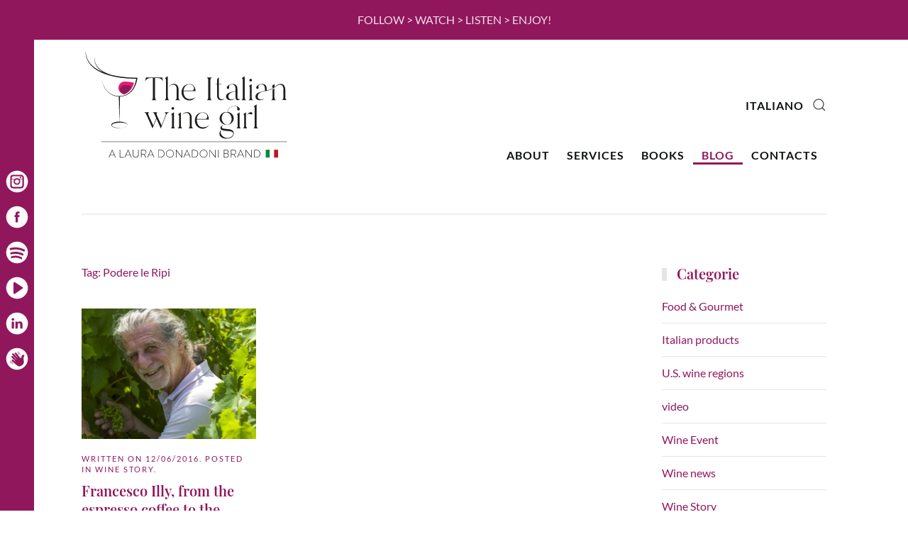

--- FILE ---
content_type: text/html; charset=UTF-8
request_url: https://theitalianwinegirl.com/tag/podere-le-ripi/
body_size: 16050
content:
<!DOCTYPE html>
<html lang="en-US">
    <head>
        <meta charset="UTF-8">
        <meta name="viewport" content="width=device-width, initial-scale=1">
        <link rel="icon" href="/wp-content/uploads/2021/10/theitalianwinegirl-favicon.png" sizes="any">
                <link rel="apple-touch-icon" href="/wp-content/uploads/2021/10/theitalianwinegirl-favicon_180.png">
                <link href="//maxcdn.bootstrapcdn.com/font-awesome/4.7.0/css/font-awesome.min.css" rel="stylesheet">
			<style>
			.facebook-awesome-social::before {
			    content: "\f09a" !important;
			}
			.floatingButtonWrap {
			    display: block;
			    position: fixed;
			    bottom: 45px;
			    right: 45px;
			    z-index: 999999999;
			}

			.floatingButtonInner {
			    position: relative;
			}

			.floatingButton {
			    display: block;
			    width: 60px;
			    height: 60px;
			    text-align: center;
			    background: -webkit-linear-gradient(45deg, #8769a9, #507cb3);
			    background: -o-linear-gradient(45deg, #8769a9, #507cb3);
			    background: linear-gradient(45deg, #8769a9, #507cb3);
			    color: #fff;
			    line-height: 50px;
			    position: absolute;
			    border-radius: 50% 50%;
			    bottom: 0px;
			    right: 0px;
			    border: 5px solid #b2bedc;
			    /* opacity: 0.3; */
			    opacity: 1;
			    transition: all 0.4s;
			}
			
				.floatingButton {
				    background: -webkit-linear-gradient(45deg, , );
				    background: -o-linear-gradient(45deg, , );
				    background: linear-gradient(45deg, , );
				}
			
			
			.floatingButton .fa {
			    font-size: 15px !important;
			}

			.floatingButton.open,
			.floatingButton:hover,
			.floatingButton:focus,
			.floatingButton:active {
			    opacity: 1;
			    color: #fff;
			}


			.floatingButton .fa {
			    transform: rotate(0deg);
			    transition: all 0.4s;
			}

			.floatingButton.open .fa {
			    transform: rotate(270deg);
			}

			.floatingMenu {
			    position: absolute;
			    bottom: 60px;
			    right: 0px;
			    /* width: 200px; */
			    display: none;
			}

			.floatingMenu li {
			    width: 100%;
			    float: right;
			    list-style: none;
			    text-align: right;
			    margin-bottom: 5px;
			}

			.floatingMenu li a {
							    	padding: 8px 15px;
							    display: inline-block;
			    background: #ccd7f5;
			    color: #6077b0;
			    border-radius: 5px;
			    overflow: hidden;
			    white-space: nowrap;
			    transition: all 0.4s;
			    			}
									#icon_wrapper .awesome-social {
			    text-decoration: none !important;
			}
			ul.floatingMenu {
			    margin-bottom: 0;
			    padding: 0 !important;
			}
			.fuse_social_icons_links {
			    text-decoration: none;
			}				
			.fuse_social_icons_links {
			    display: block;
			}
			.awesome-social-img img {
			    position: absolute;
			    top: 50%;
			    left: 50%;
			    transform: translate(-50%,-50%);
			}
						.awesome-social-img {
			    position: relative;
			}			
			#icon_wrapper .awesome-social {
			    font-family: 'FontAwesome' !important;
			}	
			div#icon_wrapper {
			    transition: all 0.5s;
			}



						#icon_wrapper.fuse-float-trigger {
			    transition: all 0.5s;
			    left: 0;
			}

			#icon_wrapper{
				position: fixed;
				top: 12%;
								left: 0px;
								z-index: 99999;
			}
			
			.awesome-social

			{

            margin-top:2px;

			color: #fff;

			text-align: center !important;

			display: block;

			
			line-height: 51px !important;

			width: 48px !important;

			height: 48px !important;

			font-size: 28px !important;

			
				border-radius:50% !important;

				
				-moz-transition: width 0.5s, height 0.5s, -webkit-transform 0.5s; /* For Safari 3.1 to 6.0 */



				-webkit-transition: width 0.5s, height 0.5s, -webkit-transform 0.5s; /* For Safari 3.1 to 6.0 */

				transition: width 0.5s, height 0.5s, transform 0.5s;



				


			}

			
			.awesome-social:hover

			{



			-webkit-transform: rotate(360deg); /* Chrome, Safari, Opera */

				transform: rotate(360deg);

					-moz-transform: rotate(360deg); /* Chrome, Safari, Opera */

							-ms-transform: rotate(360deg); /* Chrome, Safari, Opera */



			}

				
			.fuse_social_icons_links

			{

			outline:0 !important;



			}

			.fuse_social_icons_links:hover{

			text-decoration:none !important;

			}

			
			.fb-awesome-social

			{

			background: #3b5998;
			border-color: #3b5998;
			
			}
			.facebook-awesome-social

			{

			background: #3b5998;
			border-color: #3b5998;
						}


			.tw-awesome-social

			{

			background:#00aced;
			border-color: #00aced;
			
			}
			.twitter-awesome-social

			{

			background:#00aced;
			border-color: #00aced;
			
			}
			.rss-awesome-social

			{

			background:#FA9B39;
			border-color: #FA9B39;
			
			}

			.linkedin-awesome-social

			{

			background:#007bb6;
			border-color: #007bb6;
						}

			.youtube-awesome-social

			{

			background:#bb0000;
			border-color: #bb0000;
						}

			.flickr-awesome-social

			{

			background: #ff0084;
			border-color: #ff0084;
						}

			.pinterest-awesome-social

			{

			background:#cb2027;
			border-color: #cb2027;
						}

			.stumbleupon-awesome-social

			{

			background:#f74425 ;
			border-color: #f74425;
						}

			.google-plus-awesome-social

			{

			background:#f74425 ;
			border-color: #f74425;
						}

			.instagram-awesome-social

			{

			    background: -moz-linear-gradient(45deg, #f09433 0%, #e6683c 25%, #dc2743 50%, #cc2366 75%, #bc1888 100%);
			    background: -webkit-linear-gradient(45deg, #f09433 0%,#e6683c 25%,#dc2743 50%,#cc2366 75%,#bc1888 100%);
			    background: linear-gradient(45deg, #f09433 0%,#e6683c 25%,#dc2743 50%,#cc2366 75%,#bc1888 100%);
			    filter: progid:DXImageTransform.Microsoft.gradient( startColorstr='#f09433', endColorstr='#bc1888',GradientType=1 );
			    border-color: #f09433;
					    

			}

			.tumblr-awesome-social

			{

			background: #32506d ;
			border-color: #32506d;
						}

			.vine-awesome-social

			{

			background: #00bf8f ;
			border-color: #00bf8f;
						}

            .vk-awesome-social {



            background: #45668e ;
            border-color: #45668e;
            
            }

            .soundcloud-awesome-social

                {

            background: #ff3300 ;
            border-color: #ff3300;
            
                }

                .reddit-awesome-social{



            background: #ff4500 ;
            border-color: #ff4500;

                            }

                .stack-awesome-social{



            background: #fe7a15 ;
            border-color: #fe7a15;
            
                }

                .behance-awesome-social{

            background: #1769ff ;
            border-color: #1769ff;
            
                }

                .github-awesome-social{

            background: #999999 ;
            border-color: #999999;
            


                }

                .envelope-awesome-social{

                  background: #ccc ;
 				  border-color: #ccc;                 
 				                  }

/*  Mobile */


@media(max-width:768px){
#icon_wrapper{



	display: none;

}

}




/* Custom Background */




                .awesome-social {

            background:#ffffff;

                }



                
             
             .awesome-social{


-webkit-transition-property: color, text;
    -webkit-transition-duration: 0.25s, 0.25s;
    -webkit-transition-timing-function: linear, ease-in;
    -moz-transition-property: color, text;
    -moz-transition-duration: 0.25s;
    -moz-transition-timing-function: linear, ease-in;
    -o-transition-property: color, text;
    -o-transition-duration: 0.25s;
    -o-transition-timing-function: linear, ease-in;
    transition-property: color, text;
    transition: 0.25s, 0.25s;
    transition-timing-function: linear, ease-in;

             }

                 					.fuse_social_hv_facebook:hover i{
						background: !important;
						color: !important;
					   
					}
									.fuse_social_hv_youtube:hover i{
						background: !important;
						color: !important;
					   
					}
									.fuse_social_hv_instagram:hover i{
						background: !important;
						color: !important;
					   
					}
										.fuse_:hover i{
															background: !important;
																						color: !important;
													   
						}
										.fuse_:hover i{
															background: !important;
																						color: !important;
													   
						}
										.fuse_:hover i{
															background: !important;
																						color: !important;
													   
						}
										.fuse_:hover i{
															background: !important;
																						color: !important;
													   
						}
										.fuse_:hover i{
															background: !important;
																						color: !important;
													   
						}
										.fuse_:hover i{
															background: !important;
																						color: !important;
													   
						}
				


			</style>

<meta name='robots' content='index, follow, max-image-preview:large, max-snippet:-1, max-video-preview:-1' />

	<!-- This site is optimized with the Yoast SEO plugin v26.8 - https://yoast.com/product/yoast-seo-wordpress/ -->
	<title>Podere le Ripi Archivi - The Italian Wine Girl</title>
	<link rel="canonical" href="https://theitalianwinegirl.com/tag/podere-le-ripi/" />
	<meta property="og:locale" content="en_US" />
	<meta property="og:type" content="article" />
	<meta property="og:title" content="Podere le Ripi Archivi - The Italian Wine Girl" />
	<meta property="og:url" content="https://theitalianwinegirl.com/tag/podere-le-ripi/" />
	<meta property="og:site_name" content="The Italian Wine Girl" />
	<meta name="twitter:card" content="summary_large_image" />
	<script type="application/ld+json" class="yoast-schema-graph">{"@context":"https://schema.org","@graph":[{"@type":"CollectionPage","@id":"https://theitalianwinegirl.com/tag/podere-le-ripi/","url":"https://theitalianwinegirl.com/tag/podere-le-ripi/","name":"Podere le Ripi Archivi - The Italian Wine Girl","isPartOf":{"@id":"https://theitalianwinegirl.com/#website"},"primaryImageOfPage":{"@id":"https://theitalianwinegirl.com/tag/podere-le-ripi/#primaryimage"},"image":{"@id":"https://theitalianwinegirl.com/tag/podere-le-ripi/#primaryimage"},"thumbnailUrl":"https://theitalianwinegirl.com/wp-content/uploads/2016/06/podere-le-ripi-2.jpg","breadcrumb":{"@id":"https://theitalianwinegirl.com/tag/podere-le-ripi/#breadcrumb"},"inLanguage":"en-US"},{"@type":"ImageObject","inLanguage":"en-US","@id":"https://theitalianwinegirl.com/tag/podere-le-ripi/#primaryimage","url":"https://theitalianwinegirl.com/wp-content/uploads/2016/06/podere-le-ripi-2.jpg","contentUrl":"https://theitalianwinegirl.com/wp-content/uploads/2016/06/podere-le-ripi-2.jpg","width":1000,"height":750},{"@type":"BreadcrumbList","@id":"https://theitalianwinegirl.com/tag/podere-le-ripi/#breadcrumb","itemListElement":[{"@type":"ListItem","position":1,"name":"Home","item":"https://theitalianwinegirl.com/"},{"@type":"ListItem","position":2,"name":"Podere le Ripi"}]},{"@type":"WebSite","@id":"https://theitalianwinegirl.com/#website","url":"https://theitalianwinegirl.com/","name":"The Italian Wine Girl","description":"Let&#039;s spread the Italian wine culture","potentialAction":[{"@type":"SearchAction","target":{"@type":"EntryPoint","urlTemplate":"https://theitalianwinegirl.com/?s={search_term_string}"},"query-input":{"@type":"PropertyValueSpecification","valueRequired":true,"valueName":"search_term_string"}}],"inLanguage":"en-US"}]}</script>
	<!-- / Yoast SEO plugin. -->


<link rel='dns-prefetch' href='//static.addtoany.com' />
<link rel='dns-prefetch' href='//maps.googleapis.com' />
<link rel='dns-prefetch' href='//meet.jit.si' />
<link rel='dns-prefetch' href='//fonts.googleapis.com' />
<link rel="alternate" type="application/rss+xml" title="The Italian Wine Girl &raquo; Feed" href="https://theitalianwinegirl.com/feed/" />
<link rel="alternate" type="application/rss+xml" title="The Italian Wine Girl &raquo; Comments Feed" href="https://theitalianwinegirl.com/comments/feed/" />
<link rel="alternate" type="application/rss+xml" title="The Italian Wine Girl &raquo; Podere le Ripi Tag Feed" href="https://theitalianwinegirl.com/tag/podere-le-ripi/feed/" />
<style id='wp-img-auto-sizes-contain-inline-css' type='text/css'>
img:is([sizes=auto i],[sizes^="auto," i]){contain-intrinsic-size:3000px 1500px}
/*# sourceURL=wp-img-auto-sizes-contain-inline-css */
</style>
<style id='wp-emoji-styles-inline-css' type='text/css'>

	img.wp-smiley, img.emoji {
		display: inline !important;
		border: none !important;
		box-shadow: none !important;
		height: 1em !important;
		width: 1em !important;
		margin: 0 0.07em !important;
		vertical-align: -0.1em !important;
		background: none !important;
		padding: 0 !important;
	}
/*# sourceURL=wp-emoji-styles-inline-css */
</style>
<style id='wp-block-library-inline-css' type='text/css'>
:root{--wp-block-synced-color:#7a00df;--wp-block-synced-color--rgb:122,0,223;--wp-bound-block-color:var(--wp-block-synced-color);--wp-editor-canvas-background:#ddd;--wp-admin-theme-color:#007cba;--wp-admin-theme-color--rgb:0,124,186;--wp-admin-theme-color-darker-10:#006ba1;--wp-admin-theme-color-darker-10--rgb:0,107,160.5;--wp-admin-theme-color-darker-20:#005a87;--wp-admin-theme-color-darker-20--rgb:0,90,135;--wp-admin-border-width-focus:2px}@media (min-resolution:192dpi){:root{--wp-admin-border-width-focus:1.5px}}.wp-element-button{cursor:pointer}:root .has-very-light-gray-background-color{background-color:#eee}:root .has-very-dark-gray-background-color{background-color:#313131}:root .has-very-light-gray-color{color:#eee}:root .has-very-dark-gray-color{color:#313131}:root .has-vivid-green-cyan-to-vivid-cyan-blue-gradient-background{background:linear-gradient(135deg,#00d084,#0693e3)}:root .has-purple-crush-gradient-background{background:linear-gradient(135deg,#34e2e4,#4721fb 50%,#ab1dfe)}:root .has-hazy-dawn-gradient-background{background:linear-gradient(135deg,#faaca8,#dad0ec)}:root .has-subdued-olive-gradient-background{background:linear-gradient(135deg,#fafae1,#67a671)}:root .has-atomic-cream-gradient-background{background:linear-gradient(135deg,#fdd79a,#004a59)}:root .has-nightshade-gradient-background{background:linear-gradient(135deg,#330968,#31cdcf)}:root .has-midnight-gradient-background{background:linear-gradient(135deg,#020381,#2874fc)}:root{--wp--preset--font-size--normal:16px;--wp--preset--font-size--huge:42px}.has-regular-font-size{font-size:1em}.has-larger-font-size{font-size:2.625em}.has-normal-font-size{font-size:var(--wp--preset--font-size--normal)}.has-huge-font-size{font-size:var(--wp--preset--font-size--huge)}.has-text-align-center{text-align:center}.has-text-align-left{text-align:left}.has-text-align-right{text-align:right}.has-fit-text{white-space:nowrap!important}#end-resizable-editor-section{display:none}.aligncenter{clear:both}.items-justified-left{justify-content:flex-start}.items-justified-center{justify-content:center}.items-justified-right{justify-content:flex-end}.items-justified-space-between{justify-content:space-between}.screen-reader-text{border:0;clip-path:inset(50%);height:1px;margin:-1px;overflow:hidden;padding:0;position:absolute;width:1px;word-wrap:normal!important}.screen-reader-text:focus{background-color:#ddd;clip-path:none;color:#444;display:block;font-size:1em;height:auto;left:5px;line-height:normal;padding:15px 23px 14px;text-decoration:none;top:5px;width:auto;z-index:100000}html :where(.has-border-color){border-style:solid}html :where([style*=border-top-color]){border-top-style:solid}html :where([style*=border-right-color]){border-right-style:solid}html :where([style*=border-bottom-color]){border-bottom-style:solid}html :where([style*=border-left-color]){border-left-style:solid}html :where([style*=border-width]){border-style:solid}html :where([style*=border-top-width]){border-top-style:solid}html :where([style*=border-right-width]){border-right-style:solid}html :where([style*=border-bottom-width]){border-bottom-style:solid}html :where([style*=border-left-width]){border-left-style:solid}html :where(img[class*=wp-image-]){height:auto;max-width:100%}:where(figure){margin:0 0 1em}html :where(.is-position-sticky){--wp-admin--admin-bar--position-offset:var(--wp-admin--admin-bar--height,0px)}@media screen and (max-width:600px){html :where(.is-position-sticky){--wp-admin--admin-bar--position-offset:0px}}

/*# sourceURL=wp-block-library-inline-css */
</style><link rel='stylesheet' id='wc-blocks-style-css' href='https://theitalianwinegirl.com/wp-content/plugins/woocommerce/assets/client/blocks/wc-blocks.css?ver=wc-10.4.3' type='text/css' media='all' />
<style id='global-styles-inline-css' type='text/css'>
:root{--wp--preset--aspect-ratio--square: 1;--wp--preset--aspect-ratio--4-3: 4/3;--wp--preset--aspect-ratio--3-4: 3/4;--wp--preset--aspect-ratio--3-2: 3/2;--wp--preset--aspect-ratio--2-3: 2/3;--wp--preset--aspect-ratio--16-9: 16/9;--wp--preset--aspect-ratio--9-16: 9/16;--wp--preset--color--black: #000000;--wp--preset--color--cyan-bluish-gray: #abb8c3;--wp--preset--color--white: #ffffff;--wp--preset--color--pale-pink: #f78da7;--wp--preset--color--vivid-red: #cf2e2e;--wp--preset--color--luminous-vivid-orange: #ff6900;--wp--preset--color--luminous-vivid-amber: #fcb900;--wp--preset--color--light-green-cyan: #7bdcb5;--wp--preset--color--vivid-green-cyan: #00d084;--wp--preset--color--pale-cyan-blue: #8ed1fc;--wp--preset--color--vivid-cyan-blue: #0693e3;--wp--preset--color--vivid-purple: #9b51e0;--wp--preset--gradient--vivid-cyan-blue-to-vivid-purple: linear-gradient(135deg,rgb(6,147,227) 0%,rgb(155,81,224) 100%);--wp--preset--gradient--light-green-cyan-to-vivid-green-cyan: linear-gradient(135deg,rgb(122,220,180) 0%,rgb(0,208,130) 100%);--wp--preset--gradient--luminous-vivid-amber-to-luminous-vivid-orange: linear-gradient(135deg,rgb(252,185,0) 0%,rgb(255,105,0) 100%);--wp--preset--gradient--luminous-vivid-orange-to-vivid-red: linear-gradient(135deg,rgb(255,105,0) 0%,rgb(207,46,46) 100%);--wp--preset--gradient--very-light-gray-to-cyan-bluish-gray: linear-gradient(135deg,rgb(238,238,238) 0%,rgb(169,184,195) 100%);--wp--preset--gradient--cool-to-warm-spectrum: linear-gradient(135deg,rgb(74,234,220) 0%,rgb(151,120,209) 20%,rgb(207,42,186) 40%,rgb(238,44,130) 60%,rgb(251,105,98) 80%,rgb(254,248,76) 100%);--wp--preset--gradient--blush-light-purple: linear-gradient(135deg,rgb(255,206,236) 0%,rgb(152,150,240) 100%);--wp--preset--gradient--blush-bordeaux: linear-gradient(135deg,rgb(254,205,165) 0%,rgb(254,45,45) 50%,rgb(107,0,62) 100%);--wp--preset--gradient--luminous-dusk: linear-gradient(135deg,rgb(255,203,112) 0%,rgb(199,81,192) 50%,rgb(65,88,208) 100%);--wp--preset--gradient--pale-ocean: linear-gradient(135deg,rgb(255,245,203) 0%,rgb(182,227,212) 50%,rgb(51,167,181) 100%);--wp--preset--gradient--electric-grass: linear-gradient(135deg,rgb(202,248,128) 0%,rgb(113,206,126) 100%);--wp--preset--gradient--midnight: linear-gradient(135deg,rgb(2,3,129) 0%,rgb(40,116,252) 100%);--wp--preset--font-size--small: 13px;--wp--preset--font-size--medium: 20px;--wp--preset--font-size--large: 36px;--wp--preset--font-size--x-large: 42px;--wp--preset--spacing--20: 0.44rem;--wp--preset--spacing--30: 0.67rem;--wp--preset--spacing--40: 1rem;--wp--preset--spacing--50: 1.5rem;--wp--preset--spacing--60: 2.25rem;--wp--preset--spacing--70: 3.38rem;--wp--preset--spacing--80: 5.06rem;--wp--preset--shadow--natural: 6px 6px 9px rgba(0, 0, 0, 0.2);--wp--preset--shadow--deep: 12px 12px 50px rgba(0, 0, 0, 0.4);--wp--preset--shadow--sharp: 6px 6px 0px rgba(0, 0, 0, 0.2);--wp--preset--shadow--outlined: 6px 6px 0px -3px rgb(255, 255, 255), 6px 6px rgb(0, 0, 0);--wp--preset--shadow--crisp: 6px 6px 0px rgb(0, 0, 0);}:where(.is-layout-flex){gap: 0.5em;}:where(.is-layout-grid){gap: 0.5em;}body .is-layout-flex{display: flex;}.is-layout-flex{flex-wrap: wrap;align-items: center;}.is-layout-flex > :is(*, div){margin: 0;}body .is-layout-grid{display: grid;}.is-layout-grid > :is(*, div){margin: 0;}:where(.wp-block-columns.is-layout-flex){gap: 2em;}:where(.wp-block-columns.is-layout-grid){gap: 2em;}:where(.wp-block-post-template.is-layout-flex){gap: 1.25em;}:where(.wp-block-post-template.is-layout-grid){gap: 1.25em;}.has-black-color{color: var(--wp--preset--color--black) !important;}.has-cyan-bluish-gray-color{color: var(--wp--preset--color--cyan-bluish-gray) !important;}.has-white-color{color: var(--wp--preset--color--white) !important;}.has-pale-pink-color{color: var(--wp--preset--color--pale-pink) !important;}.has-vivid-red-color{color: var(--wp--preset--color--vivid-red) !important;}.has-luminous-vivid-orange-color{color: var(--wp--preset--color--luminous-vivid-orange) !important;}.has-luminous-vivid-amber-color{color: var(--wp--preset--color--luminous-vivid-amber) !important;}.has-light-green-cyan-color{color: var(--wp--preset--color--light-green-cyan) !important;}.has-vivid-green-cyan-color{color: var(--wp--preset--color--vivid-green-cyan) !important;}.has-pale-cyan-blue-color{color: var(--wp--preset--color--pale-cyan-blue) !important;}.has-vivid-cyan-blue-color{color: var(--wp--preset--color--vivid-cyan-blue) !important;}.has-vivid-purple-color{color: var(--wp--preset--color--vivid-purple) !important;}.has-black-background-color{background-color: var(--wp--preset--color--black) !important;}.has-cyan-bluish-gray-background-color{background-color: var(--wp--preset--color--cyan-bluish-gray) !important;}.has-white-background-color{background-color: var(--wp--preset--color--white) !important;}.has-pale-pink-background-color{background-color: var(--wp--preset--color--pale-pink) !important;}.has-vivid-red-background-color{background-color: var(--wp--preset--color--vivid-red) !important;}.has-luminous-vivid-orange-background-color{background-color: var(--wp--preset--color--luminous-vivid-orange) !important;}.has-luminous-vivid-amber-background-color{background-color: var(--wp--preset--color--luminous-vivid-amber) !important;}.has-light-green-cyan-background-color{background-color: var(--wp--preset--color--light-green-cyan) !important;}.has-vivid-green-cyan-background-color{background-color: var(--wp--preset--color--vivid-green-cyan) !important;}.has-pale-cyan-blue-background-color{background-color: var(--wp--preset--color--pale-cyan-blue) !important;}.has-vivid-cyan-blue-background-color{background-color: var(--wp--preset--color--vivid-cyan-blue) !important;}.has-vivid-purple-background-color{background-color: var(--wp--preset--color--vivid-purple) !important;}.has-black-border-color{border-color: var(--wp--preset--color--black) !important;}.has-cyan-bluish-gray-border-color{border-color: var(--wp--preset--color--cyan-bluish-gray) !important;}.has-white-border-color{border-color: var(--wp--preset--color--white) !important;}.has-pale-pink-border-color{border-color: var(--wp--preset--color--pale-pink) !important;}.has-vivid-red-border-color{border-color: var(--wp--preset--color--vivid-red) !important;}.has-luminous-vivid-orange-border-color{border-color: var(--wp--preset--color--luminous-vivid-orange) !important;}.has-luminous-vivid-amber-border-color{border-color: var(--wp--preset--color--luminous-vivid-amber) !important;}.has-light-green-cyan-border-color{border-color: var(--wp--preset--color--light-green-cyan) !important;}.has-vivid-green-cyan-border-color{border-color: var(--wp--preset--color--vivid-green-cyan) !important;}.has-pale-cyan-blue-border-color{border-color: var(--wp--preset--color--pale-cyan-blue) !important;}.has-vivid-cyan-blue-border-color{border-color: var(--wp--preset--color--vivid-cyan-blue) !important;}.has-vivid-purple-border-color{border-color: var(--wp--preset--color--vivid-purple) !important;}.has-vivid-cyan-blue-to-vivid-purple-gradient-background{background: var(--wp--preset--gradient--vivid-cyan-blue-to-vivid-purple) !important;}.has-light-green-cyan-to-vivid-green-cyan-gradient-background{background: var(--wp--preset--gradient--light-green-cyan-to-vivid-green-cyan) !important;}.has-luminous-vivid-amber-to-luminous-vivid-orange-gradient-background{background: var(--wp--preset--gradient--luminous-vivid-amber-to-luminous-vivid-orange) !important;}.has-luminous-vivid-orange-to-vivid-red-gradient-background{background: var(--wp--preset--gradient--luminous-vivid-orange-to-vivid-red) !important;}.has-very-light-gray-to-cyan-bluish-gray-gradient-background{background: var(--wp--preset--gradient--very-light-gray-to-cyan-bluish-gray) !important;}.has-cool-to-warm-spectrum-gradient-background{background: var(--wp--preset--gradient--cool-to-warm-spectrum) !important;}.has-blush-light-purple-gradient-background{background: var(--wp--preset--gradient--blush-light-purple) !important;}.has-blush-bordeaux-gradient-background{background: var(--wp--preset--gradient--blush-bordeaux) !important;}.has-luminous-dusk-gradient-background{background: var(--wp--preset--gradient--luminous-dusk) !important;}.has-pale-ocean-gradient-background{background: var(--wp--preset--gradient--pale-ocean) !important;}.has-electric-grass-gradient-background{background: var(--wp--preset--gradient--electric-grass) !important;}.has-midnight-gradient-background{background: var(--wp--preset--gradient--midnight) !important;}.has-small-font-size{font-size: var(--wp--preset--font-size--small) !important;}.has-medium-font-size{font-size: var(--wp--preset--font-size--medium) !important;}.has-large-font-size{font-size: var(--wp--preset--font-size--large) !important;}.has-x-large-font-size{font-size: var(--wp--preset--font-size--x-large) !important;}
/*# sourceURL=global-styles-inline-css */
</style>

<style id='classic-theme-styles-inline-css' type='text/css'>
/*! This file is auto-generated */
.wp-block-button__link{color:#fff;background-color:#32373c;border-radius:9999px;box-shadow:none;text-decoration:none;padding:calc(.667em + 2px) calc(1.333em + 2px);font-size:1.125em}.wp-block-file__button{background:#32373c;color:#fff;text-decoration:none}
/*# sourceURL=/wp-includes/css/classic-themes.min.css */
</style>
<link rel='stylesheet' id='contact-form-7-css' href='https://theitalianwinegirl.com/wp-content/plugins/contact-form-7/includes/css/styles.css?ver=6.1.4' type='text/css' media='all' />
<link rel='stylesheet' id='widgetopts-styles-css' href='https://theitalianwinegirl.com/wp-content/plugins/widget-options/assets/css/widget-options.css?ver=4.1.3' type='text/css' media='all' />
<style id='woocommerce-inline-inline-css' type='text/css'>
.woocommerce form .form-row .required { visibility: visible; }
/*# sourceURL=woocommerce-inline-inline-css */
</style>
<link rel='stylesheet' id='evcal_google_fonts-css' href='//fonts.googleapis.com/css?family=Oswald%3A400%2C300%7COpen+Sans%3A700%2C400%2C400i%7CRoboto%3A700%2C400&#038;ver=6.9' type='text/css' media='screen' />
<link rel='stylesheet' id='evcal_cal_default-css' href='//theitalianwinegirl.com/wp-content/plugins/eventON/assets/css/eventon_styles.css?ver=4.0.1' type='text/css' media='all' />
<link rel='stylesheet' id='evo_font_icons-css' href='//theitalianwinegirl.com/wp-content/plugins/eventON/assets/fonts/all.css?ver=4.0.1' type='text/css' media='all' />
<link rel='stylesheet' id='eventon_dynamic_styles-css' href='//theitalianwinegirl.com/wp-content/plugins/eventON/assets/css/eventon_dynamic_styles.css?ver=4.0.1' type='text/css' media='all' />
<link rel='stylesheet' id='evo_yv_styles-css' href='//theitalianwinegirl.com/wp-content/plugins/eventon-yearly-view/assets/yv_styles.css?ver=6.9' type='text/css' media='all' />
<link rel='stylesheet' id='addtoany-css' href='https://theitalianwinegirl.com/wp-content/plugins/add-to-any/addtoany.min.css?ver=1.16' type='text/css' media='all' />
<link href="https://theitalianwinegirl.com/wp-content/themes/yootheme/css/theme.1.css?ver=1674490085" rel="stylesheet">
<script type="text/javascript" id="addtoany-core-js-before">
/* <![CDATA[ */
window.a2a_config=window.a2a_config||{};a2a_config.callbacks=[];a2a_config.overlays=[];a2a_config.templates={};

//# sourceURL=addtoany-core-js-before
/* ]]> */
</script>
<script type="text/javascript" defer src="https://static.addtoany.com/menu/page.js" id="addtoany-core-js"></script>
<script type="text/javascript" src="https://theitalianwinegirl.com/wp-includes/js/jquery/jquery.min.js?ver=3.7.1" id="jquery-core-js"></script>
<script type="text/javascript" src="https://theitalianwinegirl.com/wp-includes/js/jquery/jquery-migrate.min.js?ver=3.4.1" id="jquery-migrate-js"></script>
<script type="text/javascript" defer src="https://theitalianwinegirl.com/wp-content/plugins/add-to-any/addtoany.min.js?ver=1.1" id="addtoany-jquery-js"></script>
<script type="text/javascript" id="fuse-social-script-js-extra">
/* <![CDATA[ */
var fuse_social = {"ajax_url":"https://theitalianwinegirl.com/wp-admin/admin-ajax.php"};
//# sourceURL=fuse-social-script-js-extra
/* ]]> */
</script>
<script type="text/javascript" src="https://theitalianwinegirl.com/wp-content/plugins/fuse-social-floating-sidebar-premium/inc/js/fuse_script.js?ver=347774823" id="fuse-social-script-js"></script>
<script type="text/javascript" src="https://theitalianwinegirl.com/wp-content/plugins/woocommerce/assets/js/jquery-blockui/jquery.blockUI.min.js?ver=2.7.0-wc.10.4.3" id="wc-jquery-blockui-js" defer="defer" data-wp-strategy="defer"></script>
<script type="text/javascript" id="wc-add-to-cart-js-extra">
/* <![CDATA[ */
var wc_add_to_cart_params = {"ajax_url":"/wp-admin/admin-ajax.php","wc_ajax_url":"/?wc-ajax=%%endpoint%%","i18n_view_cart":"View cart","cart_url":"https://theitalianwinegirl.com/carrello/","is_cart":"","cart_redirect_after_add":"no"};
//# sourceURL=wc-add-to-cart-js-extra
/* ]]> */
</script>
<script type="text/javascript" src="https://theitalianwinegirl.com/wp-content/plugins/woocommerce/assets/js/frontend/add-to-cart.min.js?ver=10.4.3" id="wc-add-to-cart-js" defer="defer" data-wp-strategy="defer"></script>
<script type="text/javascript" src="https://theitalianwinegirl.com/wp-content/plugins/woocommerce/assets/js/js-cookie/js.cookie.min.js?ver=2.1.4-wc.10.4.3" id="wc-js-cookie-js" defer="defer" data-wp-strategy="defer"></script>
<script type="text/javascript" id="woocommerce-js-extra">
/* <![CDATA[ */
var woocommerce_params = {"ajax_url":"/wp-admin/admin-ajax.php","wc_ajax_url":"/?wc-ajax=%%endpoint%%","i18n_password_show":"Show password","i18n_password_hide":"Hide password"};
//# sourceURL=woocommerce-js-extra
/* ]]> */
</script>
<script type="text/javascript" src="https://theitalianwinegirl.com/wp-content/plugins/woocommerce/assets/js/frontend/woocommerce.min.js?ver=10.4.3" id="woocommerce-js" defer="defer" data-wp-strategy="defer"></script>
<link rel="https://api.w.org/" href="https://theitalianwinegirl.com/wp-json/" /><link rel="alternate" title="JSON" type="application/json" href="https://theitalianwinegirl.com/wp-json/wp/v2/tags/109" /><link rel="EditURI" type="application/rsd+xml" title="RSD" href="https://theitalianwinegirl.com/xmlrpc.php?rsd" />
<meta name="generator" content="WordPress 6.9" />
<meta name="generator" content="WooCommerce 10.4.3" />
	<noscript><style>.woocommerce-product-gallery{ opacity: 1 !important; }</style></noscript>
	

<!-- EventON Version -->
<meta name="generator" content="EventON 4.0.1" />

<script src="https://theitalianwinegirl.com/wp-content/themes/yootheme/vendor/yootheme/theme-analytics/app/analytics.min.js?ver=3.0.14" defer></script>
<script src="https://theitalianwinegirl.com/wp-content/themes/yootheme/vendor/assets/uikit/dist/js/uikit.min.js?ver=3.0.14"></script>
<script src="https://theitalianwinegirl.com/wp-content/themes/yootheme/vendor/assets/uikit/dist/js/uikit-icons-fuse.min.js?ver=3.0.14"></script>
<script src="https://theitalianwinegirl.com/wp-content/themes/yootheme/js/theme.js?ver=3.0.14"></script>
<script>var $theme = {"google_analytics":"UA-29197899-59","google_analytics_anonymize":""};</script>
		<style type="text/css" id="wp-custom-css">
			body:not(.page-id-39) .grecaptcha-badge {
	display: none;
}

/*Menu*/
#block-8 {
	position: absolute!important;
	right: 20px;
	top: -70px;
	width:50% ;
}

.uk-navbar-nav {
	position: absolute!important;
	right: 0px;
	top: 150px;
}

.uk-navbar {
	border-bottom: 2px solid #EFEFEF;
	padding-bottom: 60px
}
#search-3 {
	position: absolute!important;
	right: 0px;
	top: 152px;
}

/*Divisore*/
.wine-div {
	border-top: 2px solid #91175d;}

/*Banda laterale*/

#icon_wrapper {
	height:100%;
	background-color:#91175d;
	padding-top:18%;
  top:0;
}
@media (max-width: 1150px){#icon_wrapper {
    display: none;
	}}

/*Conferma invia contact form*/
.wpcf7-spinner {
		width: 0px;
    height: 0px;
		margin: 0px;}
.wpcf7 .ajax-loader {
		width: 0px;
    height: 0px;
		margin: 0px;}

/*Articoli*/
article {
border-bottom: double #91175d;
padding-bottom: 20px;
}

/*Divisore blog articoli*/
.windivisore{
    border-top: double #91175d;
}

/*Divisore interno articoli*/

.wp-block-separator {
    border-top: 1px solid #E5E5E7;
    border-bottom: 1px solid #E5E5E7;
}

/*share social interno articoli*/

.addtoany_content {
    text-align: center;
}
.addtoany_header {
	color: #91175d;
}

/*logo mobile */
.tm-header-mobile {
padding-bottom: 30px;
}
.tm-header-mobile .uk-navbar {
	border-bottom: 0px
}
/*video home 
.uk-navbar-toggle {
	padding-top: 35px;
}*/

/*header evento */
.evo_start em {
	color: #fff;
}
		</style>
		    </head>
    <body class="archive tag tag-podere-le-ripi tag-109 wp-theme-yootheme wp-child-theme-yootheme-wine  theme-yootheme woocommerce-no-js">
        
        
        
        <div class="tm-page">

                        


<div class="tm-header-mobile uk-hidden@m" uk-header>


    
        <div class="uk-navbar-container">

            <div class="uk-container uk-container-expand">
                <nav class="uk-navbar" uk-navbar="{&quot;container&quot;:&quot;.tm-header-mobile&quot;}">

                                        <div class="uk-navbar-left">

                        
                                                    <a uk-toggle aria-label="Open Menu" href="#tm-dialog-mobile" class="uk-navbar-toggle">

        
        <div uk-navbar-toggle-icon></div>

        
    </a>                        
                    </div>
                    
                                        <div class="uk-navbar-center">

                                                    <a href="https://theitalianwinegirl.com/" aria-label="Back to home" class="uk-logo uk-navbar-item">
    <img alt="The Italian Wine Girl" loading="eager" width="200" height="500" src="/wp-content/uploads/2021/09/The-Italian-Wine-Girl-logo.svg"></a>                        
                        
                    </div>
                    
                    
                </nav>
            </div>

        </div>

    




        <div id="tm-dialog-mobile" uk-offcanvas="container: true; overlay: true" mode="slide">
        <div class="uk-offcanvas-bar uk-flex uk-flex-column">

                        <button class="uk-offcanvas-close uk-close-large" type="button" uk-close uk-toggle="cls: uk-close-large; mode: media; media: @s"></button>
            
                        <div class="uk-margin-auto-bottom">
                
<div class="uk-grid uk-child-width-1-1" uk-grid>    <div>
<div class="uk-panel widget widget_nav_menu" id="nav_menu-6">

    
    
<ul class="uk-nav uk-nav-default uk-nav-divider">
    
	<li class="menu-item menu-item-type-post_type menu-item-object-page"><a href="https://theitalianwinegirl.com/about/"> About</a></li>
	<li class="menu-item menu-item-type-post_type menu-item-object-page"><a href="https://theitalianwinegirl.com/services/"> Services</a></li>
	<li class="menu-item menu-item-type-post_type menu-item-object-page menu-item-has-children uk-parent"><a href="https://theitalianwinegirl.com/books/"> Books</a>
	<ul class="uk-nav-sub">

		<li class="menu-item menu-item-type-post_type menu-item-object-page"><a href="https://theitalianwinegirl.com/books/custodi-del-vino/"> Custodi del vino</a></li>
		<li class="menu-item menu-item-type-post_type menu-item-object-page"><a href="https://theitalianwinegirl.com/books/how-wine-can-change-lives/"> How wine can change lives</a></li></ul></li>
	<li class="menu-item menu-item-type-post_type menu-item-object-page current_page_parent uk-active"><a href="https://theitalianwinegirl.com/blog/"> Blog</a></li>
	<li class="menu-item menu-item-type-post_type menu-item-object-page"><a href="https://theitalianwinegirl.com/contacts/"> Contacts</a></li>
	<li class="menu-item menu-item-type-custom menu-item-object-custom"><a href="https://theitalianwinegirl.it/"> Italiano</a></li></ul>

</div>
</div>    <div>
<div class="uk-panel widget widget_text" id="text-10">

    
    			<div class="uk-panel textwidget"><p style="font-size: 11px;">FOLLOW &gt; WATCH &gt; LISTEN &gt; ENJOY!</p>
</div>
		
</div>
</div>    <div>
<div class="uk-panel widget widget_a2a_follow_widget" id="a2a_follow_widget-4">

    
    <div class="a2a_kit a2a_kit_size_32 a2a_follow addtoany_list"><a class="a2a_button_facebook" href="https://www.facebook.com/theitalianwinegirl" title="Facebook" rel="noopener" target="_blank"><img src="https://theitalianwinegirl.com/wp-content/uploads/icon/facebook.svg" width="32" height="32" alt="Facebook"></a><a class="a2a_button_instagram" href="https://www.instagram.com/theitalianwinegirl/" title="Instagram" rel="noopener" target="_blank"><img src="https://theitalianwinegirl.com/wp-content/uploads/icon/instagram.svg" width="32" height="32" alt="Instagram"></a><a class="a2a_button_snapchat" href="https://open.spotify.com/show/2aIy5CfrICVcfSyYu0Le0q" title="Snapchat" rel="noopener" target="_blank"><img src="https://theitalianwinegirl.com/wp-content/uploads/icon/snapchat.svg" width="32" height="32" alt="Snapchat"></a><a class="a2a_button_youtube" href="https://www.youtube.com/channel/UCFIn-NAblYave20MYAid6Ng" title="YouTube" rel="noopener" target="_blank"><img src="https://theitalianwinegirl.com/wp-content/uploads/icon/youtube.svg" width="32" height="32" alt="YouTube"></a></div>
</div>
</div>    <div>
<div class="uk-panel widget widget_search" id="search-3">

    
    

    <form id="search-1c34" action="https://theitalianwinegirl.com" method="get" role="search" class="uk-search uk-search-default uk-width-1-1"><span uk-search-icon></span><input name="s" placeholder="Search" required type="search" class="uk-search-input"></form>






</div>
</div></div>            </div>
            
            
        </div>
    </div>
    
    
    

</div>



<div class="tm-toolbar tm-toolbar-default uk-visible@m">
    <div class="uk-container uk-flex uk-flex-middle uk-flex-center">

                <div>
            <div class="uk-grid-medium uk-child-width-auto uk-flex-middle" uk-grid="margin: uk-margin-small-top">

                                <div>
<div class="uk-panel widget widget_block" id="block-10">

    
    FOLLOW > WATCH > LISTEN > ENJOY!
</div>
</div>                
                
            </div>
        </div>
        
        
    </div>
</div>

<div class="tm-header uk-visible@m" uk-header>



    
        <div class="uk-navbar-container">

            <div class="uk-container">
                <nav class="uk-navbar" uk-navbar="{&quot;align&quot;:&quot;left&quot;,&quot;container&quot;:&quot;.tm-header&quot;,&quot;boundary&quot;:&quot;.tm-header .uk-navbar-container&quot;}">

                                        <div class="uk-navbar-left">

                                                    <a href="https://theitalianwinegirl.com/" aria-label="Back to home" class="uk-logo uk-navbar-item">
    <img alt="The Italian Wine Girl" loading="eager" width="300" height="185" src="/wp-content/uploads/2021/09/The-Italian-Wine-Girl-logo.svg"></a>                        
                        
                        
                    </div>
                    
                    
                                        <div class="uk-navbar-right">

                                                    
<ul class="uk-navbar-nav">
    
	<li class="menu-item menu-item-type-post_type menu-item-object-page"><a href="https://theitalianwinegirl.com/about/"> About</a></li>
	<li class="menu-item menu-item-type-post_type menu-item-object-page"><a href="https://theitalianwinegirl.com/services/"> Services</a></li>
	<li class="menu-item menu-item-type-post_type menu-item-object-page menu-item-has-children uk-parent"><a href="https://theitalianwinegirl.com/books/how-wine-can-change-lives/"> Books</a>
	<div class="uk-navbar-dropdown"><div class="uk-navbar-dropdown-grid uk-child-width-1-1" uk-grid><div><ul class="uk-nav uk-navbar-dropdown-nav">

		<li class="menu-item menu-item-type-post_type menu-item-object-page"><a href="https://theitalianwinegirl.com/books/how-wine-can-change-lives/"> How wine can change lives</a></li></ul></div></div></div></li>
	<li class="menu-item menu-item-type-post_type menu-item-object-page current_page_parent uk-active"><a href="https://theitalianwinegirl.com/blog/"> Blog</a></li>
	<li class="menu-item menu-item-type-post_type menu-item-object-page"><a href="https://theitalianwinegirl.com/contacts/"> Contacts</a></li></ul>


    <a class="uk-navbar-toggle" href="#search-56b6-modal" uk-search-icon uk-toggle></a>

    <div id="search-56b6-modal" class="uk-modal-full" uk-modal="container: true">
        <div class="uk-modal-dialog uk-flex uk-flex-center uk-flex-middle" uk-height-viewport>
            <button class="uk-modal-close-full uk-close-large" type="button" uk-close uk-toggle="cls: uk-modal-close-full uk-close-large uk-modal-close-default; mode: media; media: @s"></button>
            <div class="uk-search uk-search-large">
                <form id="search-56b6" action="https://theitalianwinegirl.com" method="get" role="search" class="uk-search uk-search-large"><input name="s" placeholder="Search" required type="search" class="uk-search-input uk-text-center" autofocus></form>            </div>
        </div>
    </div>






                        
                                                    
<div class="uk-navbar-item widget widget_block" id="block-8">

    
    
<ul class="uk-navbar-nav">
    
	<li class="menu-item menu-item-type-custom menu-item-object-custom"><a href="https://theitalianwinegirl.it/"> ITALIANO</a></li></ul>

</div>
                        
                    </div>
                    
                </nav>
            </div>

        </div>

    







</div>

            
            
            
            <div id="tm-main"  class="tm-main uk-section uk-section-default" uk-height-viewport="expand: true">
                <div class="uk-container">

                    
                    <div class="uk-grid" uk-grid>
                        <div class="uk-width-expand@m">

                    
                            
            

    
        <h1 class="uk-margin-medium-bottom uk-h3">Tag: <span>Podere le Ripi</span></h1>

        
    
    <div uk-grid="masonry: true" class="uk-child-width-1-3@m uk-child-width-1-2@s uk-grid-column-medium">
                <div>
<article id="post-860" class="uk-article post-860 post type-post status-publish format-standard has-post-thumbnail hentry category-wine-story tag-bonsai-vineyard tag-brunello-di-montalcino tag-high-density-vineyard tag-illy tag-italian-wines tag-podere-le-ripi tag-sangiovese tag-tuscany tag-tuscany-wines tag-wine-tasting" typeof="Article" vocab="https://schema.org/">

    <meta property="name" content="Francesco Illy, from the espresso coffee to the Bonsai Brunello di Montalcino. Story of a &#8220;fool&#8221; who was right.">
    <meta property="author" typeof="Person" content="Laura Donadoni">
    <meta property="dateModified" content="2025-07-21T12:21:11+02:00">
    <meta class="uk-margin-remove-adjacent" property="datePublished" content="2016-06-12T21:12:18+02:00">

        
            <div class="uk-text-center uk-margin-medium-top" property="image" typeof="ImageObject">
            <meta property="url" content="https://theitalianwinegirl.com/wp-content/uploads/2016/06/podere-le-ripi-2.jpg">
                            <a href="https://theitalianwinegirl.com/francesco-illy-from-the-espresso-coffee-to-the-bonsai-brunello-di-montalcino-story-of-a-fool-who-was-right/"><picture>
<source type="image/webp" srcset="/wp-content/themes/yootheme/cache/95/podere-le-ripi-2-95b50c3b.webp 768w, /wp-content/themes/yootheme/cache/ee/podere-le-ripi-2-ee8bd0f9.webp 1000w" sizes="(min-width: 1000px) 1000px">
<img loading="lazy" alt src="/wp-content/themes/yootheme/cache/6a/podere-le-ripi-2-6a8b2ad5.jpeg" width="1000" height="750">
</picture></a>
                    </div>
    
        
    
                            <p class="uk-margin-top uk-margin-remove-bottom uk-article-meta">
                Written on <time datetime="2016-06-12T21:12:18+02:00">12/06/2016</time>.                Posted in <a href="https://theitalianwinegirl.com/category/wine-story/" rel="category tag">Wine Story</a>.                            </p>
                
        <h2 property="headline" class="uk-margin-small-top uk-margin-remove-bottom uk-h2"><a class="uk-link-reset" href="https://theitalianwinegirl.com/francesco-illy-from-the-espresso-coffee-to-the-bonsai-brunello-di-montalcino-story-of-a-fool-who-was-right/">Francesco Illy, from the espresso coffee to the Bonsai Brunello di Montalcino. Story of a &#8220;fool&#8221; who was right.</a></h2>
        
        
        
                    <div class="uk-margin-medium-top" property="text">

                
                                    When I read about the story of Francesco Illy I couldn't resist: I said to myself, I need to meet this man, I need to look the foolish sparkle in his eyes! So I drove among the beautiful hills of Tuscany,...                
                
            </div>
        
        
                <p class="uk-margin-small">
            <a class="uk-button uk-button-text" href="https://theitalianwinegirl.com/francesco-illy-from-the-espresso-coffee-to-the-bonsai-brunello-di-montalcino-story-of-a-fool-who-was-right/">Continue reading</a>
        </p>
        
        
        
    
</article>
</div>
            </div>

    
        
                                                </div>

                        
<aside id="tm-sidebar" class="tm-sidebar uk-width-1-4@m">
    
<div class="uk-grid uk-child-width-1-1">    <div>
<div class="uk-panel tm-child-list tm-child-list-divider widget widget_categories" id="categories-3">

    
        <h3 class="uk-h2 uk-heading-bullet">

                Categorie        
        </h3>

    
    
			<ul>
					<li class="cat-item cat-item-228"><a href="https://theitalianwinegirl.com/category/haute-cuisine/">Food &amp; Gourmet</a>
</li>
	<li class="cat-item cat-item-239"><a href="https://theitalianwinegirl.com/category/italian-products/">Italian products</a>
</li>
	<li class="cat-item cat-item-195"><a href="https://theitalianwinegirl.com/category/u-s-wine-regions/">U.S. wine regions</a>
</li>
	<li class="cat-item cat-item-277"><a href="https://theitalianwinegirl.com/category/video/">video</a>
</li>
	<li class="cat-item cat-item-43"><a href="https://theitalianwinegirl.com/category/wine-event/">Wine Event</a>
</li>
	<li class="cat-item cat-item-1"><a href="https://theitalianwinegirl.com/category/wine-news/">Wine news</a>
</li>
	<li class="cat-item cat-item-113"><a href="https://theitalianwinegirl.com/category/wine-story/">Wine Story</a>
</li>
	<li class="cat-item cat-item-50"><a href="https://theitalianwinegirl.com/category/wine-tasting/">Wine Tasting</a>
</li>
	<li class="cat-item cat-item-312"><a href="https://theitalianwinegirl.com/category/wine-tourism/">Wine tourism</a>
</li>
			</ul>

			
</div>
</div></div></aside>

                    </div>
                     
                </div>
            </div>
            
            
            <!-- Builder #footer -->
<div class="uk-section-primary uk-section">
    
        
        
        
            
                                <div class="uk-container">                
                    
                    <div class="tm-grid-expand uk-child-width-1-1 uk-grid-margin" uk-grid>
<div class="uk-width-1-1@m">
    
        
            
            
            
                
                    
<div class="uk-h1 uk-text-center">        SUBSCRIBE TO OUR NEWSLETTER    </div>
<div class="uk-h5 uk-margin-remove-top uk-text-center">        Don't miss a drop of Italian wine     </div>
<div>
    <form class="uk-form uk-panel js-form-newsletter" method="post" action="https://theitalianwinegirl.com/wp-admin/admin-ajax.php?action=kernel&amp;p=theme%2Fnewsletter%2Fsubscribe">

        <div class="uk-child-width-expand@s" uk-grid>
            
                
                <div><input class="el-input uk-input" name="first_name" placeholder="Name"></div>
                <div><input class="el-input uk-input" name="last_name" placeholder="Last Name"></div>

                
            
            
                <div><input class="el-input uk-input" type="email" name="email" placeholder="Email" required></div>
                <div class="uk-width-auto@s"><button class="el-button uk-button uk-button-default" type="submit">Subscribe</button></div>
            
            
        </div>

        <input type="hidden" name="settings" value="KpbSQho+vdDwxgi1iFJESQ==.[base64].YWVmZDEyY2Q5YmI3YzAzMjc1NzRhMjJiN2E1ZjBkNzNjODJkZDgwMDQ0MjI4YmVlNjAwNTMwN2RkOGRkZDM5ZQ==">
        <div class="message uk-margin uk-hidden"></div>

    </form>

</div>
<div class="uk-panel uk-text-small uk-margin uk-text-center"><p>* The compilation of the above form does not storage any data entered, the storage and use of the data will take place only after explicit confirmation contained in the email that will be sent after pressing the "subscribe" button</p>
</div>
                
            
        
    
</div>
</div>
                                </div>
                
            
        
    
</div>

<div class="uk-section-primary uk-section uk-section-xsmall uk-padding-remove-top">
    
        
        
        
            
                                <div class="uk-container">                
                    
                    <div class="tm-grid-expand uk-grid-margin" uk-grid>
<div class="uk-width-1-4@s">
    
        
            
            
            
                
                    
<div class="uk-h2 uk-margin-remove-bottom">        CORPORATE
    </div><hr class="uk-divider-small uk-margin-small"><div class="uk-panel uk-margin"><div class="page" title="Page 1">
<div class="section">
<div class="layoutArea">
<div class="column">
<p><span>The Italian Wine Girl<br /><a href="https://www.lacomwineagency.com" target="_blank" rel="noopener">La Com Wine Agency</a></span></p>
<p><em>Based in California USA</em></p>
<div class="page" title="Page 1">
<div class="section">
<div class="layoutArea">
<div class="column">
<p><a href="mailto:manager@theitalianwinegirl.com"><span>manager@theitalianwinegirl.com </span></a></p>
</div>
</div>
</div>
</div>
</div>
</div>
</div>
</div></div>
                
            
        
    
</div>

<div class="uk-width-1-4@s">
    
        
            
            
            
                
                    
<div class="uk-h2 uk-margin-remove-bottom">        MENU
    </div><hr class="uk-divider-small uk-margin-small">
<div>
    
    
        
        <ul class="uk-margin-remove-bottom uk-nav uk-nav-default">                                <li class="el-item ">
<a class="el-link" href="/about/">
    
        
                    About                
    
</a></li>
                                            <li class="el-item ">
<a class="el-link" href="/services/">
    
        
                    Services                
    
</a></li>
                                            <li class="el-item ">
<a class="el-link" href="/blog/">
    
        
                    Blog                
    
</a></li>
                                            <li class="el-item ">
<a class="el-link" href="/contacts/">
    
        
                    Contacts                
    
</a></li>
                            </ul>
        
    
    
</div>
                
            
        
    
</div>

<div class="uk-width-1-4@s">
    
        
            
            
            
                
                    
<div class="uk-h2 uk-margin-remove-bottom">        CATEGORIES    </div><hr class="uk-divider-small uk-margin-small">
<div>
    
    
        
        <ul class="uk-margin-remove-bottom uk-nav uk-nav-default">                                <li class="el-item ">
<a class="el-content uk-disabled">
    
        
                    Italian wines                
    
</a></li>
                                            <li class="el-item ">
<a class="el-content uk-disabled">
    
        
                    Italian regions                
    
</a></li>
                                            <li class="el-item ">
<a class="el-content uk-disabled">
    
        
                    Wine event                
    
</a></li>
                                            <li class="el-item ">
<a class="el-content uk-disabled">
    
        
                    Wine news                
    
</a></li>
                                            <li class="el-item ">
<a class="el-content uk-disabled">
    
        
                    Video                
    
</a></li>
                            </ul>
        
    
    
</div>
                
            
        
    
</div>

<div class="uk-width-1-4@s">
    
        
            
            
            
                
                    
<div class="uk-h2 uk-margin-remove-bottom">        LEGAL    </div><hr class="uk-divider-small uk-margin-small">
<div>
    
    
        
        <ul class="uk-margin-remove-bottom uk-nav uk-nav-default">                                <li class="el-item ">
<a class="el-link" href="/privacy-policy/" target="_blank">
    
        
                    Privacy Policy                
    
</a></li>
                                            <li class="el-item ">
<a class="el-link" href="/privacy-policy/" target="_blank">
    
        
                    Cookie policy                
    
</a></li>
                                            <li class="el-item ">
<a class="el-link" href="/condizioni-di-vendita/" target="_blank">
    
        
                    Terms and conditions                
    
</a></li>
                            </ul>
        
    
    
</div>
                
            
        
    
</div>
</div><div class="tm-grid-expand uk-child-width-1-1 uk-grid-margin" uk-grid>
<div class="uk-width-1-1">
    
        
            
            
            
                
                    
<div class="uk-margin uk-margin-remove-bottom uk-text-center"><a href="#" uk-totop uk-scroll aria-label="Back to top"></a></div>
<h1 class="uk-h3 uk-margin-remove-top uk-text-center">        Back to To    </h1>
                
            
        
    
</div>
</div><div class="tm-grid-expand uk-child-width-1-1 uk-grid-margin" uk-grid>
<div class="uk-width-1-1@m">
    
        
            
            
            
                
                    <div class="uk-panel uk-text-small uk-margin uk-text-center"><p><span>2022 @ Laura Donadoni - All rights reserved / design <a href="https://www.caratterinobili.com" target="_blank" rel="noopener">www.caratterinobili.com</a></span></p></div>
                
            
        
    
</div>
</div>
                                </div>
                
            
        
    
</div>

        </div>

        
        <script type="speculationrules">
{"prefetch":[{"source":"document","where":{"and":[{"href_matches":"/*"},{"not":{"href_matches":["/wp-*.php","/wp-admin/*","/wp-content/uploads/*","/wp-content/*","/wp-content/plugins/*","/wp-content/themes/yootheme-wine/*","/wp-content/themes/yootheme/*","/*\\?(.+)"]}},{"not":{"selector_matches":"a[rel~=\"nofollow\"]"}},{"not":{"selector_matches":".no-prefetch, .no-prefetch a"}}]},"eagerness":"conservative"}]}
</script>
		<script type="text/javascript" alt='evo_map_styles'>
		/*<![CDATA[*/
		var gmapstyles = 'default';
		/* ]]> */
		</script>		
		<div class='evo_elms'><em class='evo_tooltip_box'></em></div><!-- YouTube Feeds JS -->
<script type="text/javascript">

</script>
	<script type='text/javascript'>
		(function () {
			var c = document.body.className;
			c = c.replace(/woocommerce-no-js/, 'woocommerce-js');
			document.body.className = c;
		})();
	</script>
	<div id='evo_global_data' data-d='{"calendars":[]}'></div><div class='evo_lightboxes' style='display:block'>					<div class='evo_lightbox eventcard eventon_events_list' id='' >
						<div class="evo_content_in">													
							<div class="evo_content_inin">
								<div class="evo_lightbox_content">
									<a class='evolbclose '>X</a>
									<div class='evo_lightbox_body eventon_list_event evo_pop_body evcal_eventcard'> </div>
								</div>
							</div>							
						</div>
					</div>
					</div><script type="text/javascript">!function(t,e){"use strict";function n(){if(!a){a=!0;for(var t=0;t<d.length;t++)d[t].fn.call(window,d[t].ctx);d=[]}}function o(){"complete"===document.readyState&&n()}t=t||"docReady",e=e||window;var d=[],a=!1,c=!1;e[t]=function(t,e){return a?void setTimeout(function(){t(e)},1):(d.push({fn:t,ctx:e}),void("complete"===document.readyState||!document.attachEvent&&"interactive"===document.readyState?setTimeout(n,1):c||(document.addEventListener?(document.addEventListener("DOMContentLoaded",n,!1),window.addEventListener("load",n,!1)):(document.attachEvent("onreadystatechange",o),window.attachEvent("onload",n)),c=!0)))}}("wpBruiserDocReady",window);
			(function(){var wpbrLoader = (function(){var g=document,b=g.createElement('script'),c=g.scripts[0];b.async=1;b.src='https://theitalianwinegirl.com/?gdbc-client=3.1.43-'+(new Date()).getTime();c.parentNode.insertBefore(b,c);});wpBruiserDocReady(wpbrLoader);window.onunload=function(){};window.addEventListener('pageshow',function(event){if(event.persisted){(typeof window.WPBruiserClient==='undefined')?wpbrLoader():window.WPBruiserClient.requestTokens();}},false);})();
</script><script type="text/javascript" src="https://theitalianwinegirl.com/wp-includes/js/dist/hooks.min.js?ver=dd5603f07f9220ed27f1" id="wp-hooks-js"></script>
<script type="text/javascript" src="https://theitalianwinegirl.com/wp-includes/js/dist/i18n.min.js?ver=c26c3dc7bed366793375" id="wp-i18n-js"></script>
<script type="text/javascript" id="wp-i18n-js-after">
/* <![CDATA[ */
wp.i18n.setLocaleData( { 'text direction\u0004ltr': [ 'ltr' ] } );
//# sourceURL=wp-i18n-js-after
/* ]]> */
</script>
<script type="text/javascript" src="https://theitalianwinegirl.com/wp-content/plugins/contact-form-7/includes/swv/js/index.js?ver=6.1.4" id="swv-js"></script>
<script type="text/javascript" id="contact-form-7-js-before">
/* <![CDATA[ */
var wpcf7 = {
    "api": {
        "root": "https:\/\/theitalianwinegirl.com\/wp-json\/",
        "namespace": "contact-form-7\/v1"
    }
};
//# sourceURL=contact-form-7-js-before
/* ]]> */
</script>
<script type="text/javascript" src="https://theitalianwinegirl.com/wp-content/plugins/contact-form-7/includes/js/index.js?ver=6.1.4" id="contact-form-7-js"></script>
<script type="text/javascript" src="https://maps.googleapis.com/maps/api/js?key=AIzaSyDp-0GqSg6WfTGd3-vRwqbLzqGXfEbEVSM&amp;ver=1.0" id="evcal_gmaps-js"></script>
<script type="text/javascript" src="//theitalianwinegirl.com/wp-content/plugins/eventON/assets/js/maps/eventon_gen_maps.js?ver=4.0.1" id="eventon_gmaps-js"></script>
<script type="text/javascript" src="//theitalianwinegirl.com/wp-content/plugins/eventON/assets/js/eventon_functions.js?ver=4.0.1" id="evcal_functions-js"></script>
<script type="text/javascript" src="//theitalianwinegirl.com/wp-content/plugins/eventON/assets/js/lib/jquery.easing.1.3.js?ver=1.0" id="evcal_easing-js"></script>
<script type="text/javascript" src="https://theitalianwinegirl.com/wp-content/plugins/eventON/assets/js/lib/handlebars.js?ver=4.0.1" id="evo_handlebars-js"></script>
<script type="text/javascript" src="https://meet.jit.si/external_api.js?ver=4.0.1" id="evo_jitsi-js"></script>
<script type="text/javascript" src="//theitalianwinegirl.com/wp-content/plugins/eventON/assets/js/lib/jquery.mobile.min.js?ver=4.0.1" id="evo_mobile-js"></script>
<script type="text/javascript" src="https://theitalianwinegirl.com/wp-content/plugins/eventON/assets/js/lib/moment.min.js?ver=4.0.1" id="evo_moment-js"></script>
<script type="text/javascript" src="//theitalianwinegirl.com/wp-content/plugins/eventON/assets/js/lib/jquery.mousewheel.min.js?ver=4.0.1" id="evo_mouse-js"></script>
<script type="text/javascript" id="evcal_ajax_handle-js-extra">
/* <![CDATA[ */
var the_ajax_script = {"ajaxurl":"https://theitalianwinegirl.com/wp-admin/admin-ajax.php","rurl":"https://theitalianwinegirl.com/wp-json/","postnonce":"9efe278846","ajax_method":"ajax","evo_v":"4.0.1"};
var evo_general_params = {"ajaxurl":"https://theitalianwinegirl.com/wp-admin/admin-ajax.php","rurl":"https://theitalianwinegirl.com/wp-json/","n":"9efe278846","ajax_method":"ajax","evo_v":"4.0.1"};
//# sourceURL=evcal_ajax_handle-js-extra
/* ]]> */
</script>
<script type="text/javascript" src="//theitalianwinegirl.com/wp-content/plugins/eventON/assets/js/eventon_script.js?ver=4.0.1" id="evcal_ajax_handle-js"></script>
<script type="text/javascript" src="https://theitalianwinegirl.com/wp-content/plugins/woocommerce/assets/js/sourcebuster/sourcebuster.min.js?ver=10.4.3" id="sourcebuster-js-js"></script>
<script type="text/javascript" id="wc-order-attribution-js-extra">
/* <![CDATA[ */
var wc_order_attribution = {"params":{"lifetime":1.0e-5,"session":30,"base64":false,"ajaxurl":"https://theitalianwinegirl.com/wp-admin/admin-ajax.php","prefix":"wc_order_attribution_","allowTracking":true},"fields":{"source_type":"current.typ","referrer":"current_add.rf","utm_campaign":"current.cmp","utm_source":"current.src","utm_medium":"current.mdm","utm_content":"current.cnt","utm_id":"current.id","utm_term":"current.trm","utm_source_platform":"current.plt","utm_creative_format":"current.fmt","utm_marketing_tactic":"current.tct","session_entry":"current_add.ep","session_start_time":"current_add.fd","session_pages":"session.pgs","session_count":"udata.vst","user_agent":"udata.uag"}};
//# sourceURL=wc-order-attribution-js-extra
/* ]]> */
</script>
<script type="text/javascript" src="https://theitalianwinegirl.com/wp-content/plugins/woocommerce/assets/js/frontend/order-attribution.min.js?ver=10.4.3" id="wc-order-attribution-js"></script>
<script type="text/javascript" src="https://www.google.com/recaptcha/api.js?render=6Lc-nDYdAAAAAN8klIo4rmbbS_Xht_XFMwvq1S8R&amp;ver=3.0" id="google-recaptcha-js"></script>
<script type="text/javascript" src="https://theitalianwinegirl.com/wp-includes/js/dist/vendor/wp-polyfill.min.js?ver=3.15.0" id="wp-polyfill-js"></script>
<script type="text/javascript" id="wpcf7-recaptcha-js-before">
/* <![CDATA[ */
var wpcf7_recaptcha = {
    "sitekey": "6Lc-nDYdAAAAAN8klIo4rmbbS_Xht_XFMwvq1S8R",
    "actions": {
        "homepage": "homepage",
        "contactform": "contactform"
    }
};
//# sourceURL=wpcf7-recaptcha-js-before
/* ]]> */
</script>
<script type="text/javascript" src="https://theitalianwinegirl.com/wp-content/plugins/contact-form-7/modules/recaptcha/index.js?ver=6.1.4" id="wpcf7-recaptcha-js"></script>
<script type="text/javascript" src="https://theitalianwinegirl.com/wp-content/themes/yootheme/vendor/yootheme/builder-newsletter/app/newsletter.min.js?ver=3.0.14" id="script:newsletter-js"></script>
<script id="wp-emoji-settings" type="application/json">
{"baseUrl":"https://s.w.org/images/core/emoji/17.0.2/72x72/","ext":".png","svgUrl":"https://s.w.org/images/core/emoji/17.0.2/svg/","svgExt":".svg","source":{"concatemoji":"https://theitalianwinegirl.com/wp-includes/js/wp-emoji-release.min.js?ver=6.9"}}
</script>
<script type="module">
/* <![CDATA[ */
/*! This file is auto-generated */
const a=JSON.parse(document.getElementById("wp-emoji-settings").textContent),o=(window._wpemojiSettings=a,"wpEmojiSettingsSupports"),s=["flag","emoji"];function i(e){try{var t={supportTests:e,timestamp:(new Date).valueOf()};sessionStorage.setItem(o,JSON.stringify(t))}catch(e){}}function c(e,t,n){e.clearRect(0,0,e.canvas.width,e.canvas.height),e.fillText(t,0,0);t=new Uint32Array(e.getImageData(0,0,e.canvas.width,e.canvas.height).data);e.clearRect(0,0,e.canvas.width,e.canvas.height),e.fillText(n,0,0);const a=new Uint32Array(e.getImageData(0,0,e.canvas.width,e.canvas.height).data);return t.every((e,t)=>e===a[t])}function p(e,t){e.clearRect(0,0,e.canvas.width,e.canvas.height),e.fillText(t,0,0);var n=e.getImageData(16,16,1,1);for(let e=0;e<n.data.length;e++)if(0!==n.data[e])return!1;return!0}function u(e,t,n,a){switch(t){case"flag":return n(e,"\ud83c\udff3\ufe0f\u200d\u26a7\ufe0f","\ud83c\udff3\ufe0f\u200b\u26a7\ufe0f")?!1:!n(e,"\ud83c\udde8\ud83c\uddf6","\ud83c\udde8\u200b\ud83c\uddf6")&&!n(e,"\ud83c\udff4\udb40\udc67\udb40\udc62\udb40\udc65\udb40\udc6e\udb40\udc67\udb40\udc7f","\ud83c\udff4\u200b\udb40\udc67\u200b\udb40\udc62\u200b\udb40\udc65\u200b\udb40\udc6e\u200b\udb40\udc67\u200b\udb40\udc7f");case"emoji":return!a(e,"\ud83e\u1fac8")}return!1}function f(e,t,n,a){let r;const o=(r="undefined"!=typeof WorkerGlobalScope&&self instanceof WorkerGlobalScope?new OffscreenCanvas(300,150):document.createElement("canvas")).getContext("2d",{willReadFrequently:!0}),s=(o.textBaseline="top",o.font="600 32px Arial",{});return e.forEach(e=>{s[e]=t(o,e,n,a)}),s}function r(e){var t=document.createElement("script");t.src=e,t.defer=!0,document.head.appendChild(t)}a.supports={everything:!0,everythingExceptFlag:!0},new Promise(t=>{let n=function(){try{var e=JSON.parse(sessionStorage.getItem(o));if("object"==typeof e&&"number"==typeof e.timestamp&&(new Date).valueOf()<e.timestamp+604800&&"object"==typeof e.supportTests)return e.supportTests}catch(e){}return null}();if(!n){if("undefined"!=typeof Worker&&"undefined"!=typeof OffscreenCanvas&&"undefined"!=typeof URL&&URL.createObjectURL&&"undefined"!=typeof Blob)try{var e="postMessage("+f.toString()+"("+[JSON.stringify(s),u.toString(),c.toString(),p.toString()].join(",")+"));",a=new Blob([e],{type:"text/javascript"});const r=new Worker(URL.createObjectURL(a),{name:"wpTestEmojiSupports"});return void(r.onmessage=e=>{i(n=e.data),r.terminate(),t(n)})}catch(e){}i(n=f(s,u,c,p))}t(n)}).then(e=>{for(const n in e)a.supports[n]=e[n],a.supports.everything=a.supports.everything&&a.supports[n],"flag"!==n&&(a.supports.everythingExceptFlag=a.supports.everythingExceptFlag&&a.supports[n]);var t;a.supports.everythingExceptFlag=a.supports.everythingExceptFlag&&!a.supports.flag,a.supports.everything||((t=a.source||{}).concatemoji?r(t.concatemoji):t.wpemoji&&t.twemoji&&(r(t.twemoji),r(t.wpemoji)))});
//# sourceURL=https://theitalianwinegirl.com/wp-includes/js/wp-emoji-loader.min.js
/* ]]> */
</script>
<div id='icon_wrapper' class='fuse-social-pro '><a target="_blank"  style='background-color:#91175d;' class='awesome-social awesome-social-img fuse_social_icons_links fuse_custom_icons' data-nonce='a810071b2d' data-title='ista' href='https://www.instagram.com/theitalianwinegirl/'><img src="https://theitalianwinegirl.com/wp-content/uploads/2021/10/icon-instagram-white.svg" alt="icon-instagram-white" style="width:35px;" /></a><a target="_blank"  style='background-color:#91175d;' class='awesome-social awesome-social-img fuse_social_icons_links fuse_custom_icons' data-nonce='a810071b2d' data-title='Face' href='https://www.facebook.com/theitalianwinegirl'><img src="https://theitalianwinegirl.com/wp-content/uploads/2021/10/icon-facebook-white.svg" alt="icon-facebook-white" style="width:35px;" /></a><a target="_blank"  style='background-color:#91175d;' class='awesome-social awesome-social-img fuse_social_icons_links fuse_custom_icons' data-nonce='a810071b2d' data-title='spoti' href='https://open.spotify.com/show/2aIy5CfrICVcfSyYu0Le0q'><img src="https://theitalianwinegirl.com/wp-content/uploads/2021/10/icon-spotify-white.svg" alt="icon-spotify-white" style="width:35px;" /></a><a target="_blank"  style='background-color:#91175d;' class='awesome-social awesome-social-img fuse_social_icons_links fuse_custom_icons' data-nonce='a810071b2d' data-title='you' href='https://www.youtube.com/channel/UCFIn-NAblYave20MYAid6Ng'><img src="https://theitalianwinegirl.com/wp-content/uploads/2021/10/icon-youtube-white.svg" alt="icon-youtube-white" style="width:35px;" /></a><a target="_blank"  style='background-color:#91175d;' class='awesome-social awesome-social-img fuse_social_icons_links fuse_custom_icons' data-nonce='a810071b2d' data-title='Link' href='https://www.linkedin.com/in/lauradonadoni/'><img src="https://theitalianwinegirl.com/wp-content/uploads/2021/10/icon-linkedin-white.svg" alt="icon-linkedin-white" style="width:35px;" /></a><a target="_blank"  style='background-color:#91175d;' class='awesome-social awesome-social-img fuse_social_icons_links fuse_custom_icons' data-nonce='a810071b2d' data-title='Club' href='https://clubhousedb.com/user/italianwinegirl'><img src="https://theitalianwinegirl.com/wp-content/uploads/2021/10/icon-clubhouse-white.svg" alt="icon-clubhouse-white" style="width:35px;" /></a><style>a.fuse_social_icons_links img { width: 48px; }</style></div>    </body>
</html>


--- FILE ---
content_type: text/html; charset=utf-8
request_url: https://www.google.com/recaptcha/api2/anchor?ar=1&k=6Lc-nDYdAAAAAN8klIo4rmbbS_Xht_XFMwvq1S8R&co=aHR0cHM6Ly90aGVpdGFsaWFud2luZWdpcmwuY29tOjQ0Mw..&hl=en&v=PoyoqOPhxBO7pBk68S4YbpHZ&size=invisible&anchor-ms=20000&execute-ms=30000&cb=9x1tsqhh5z2l
body_size: 48658
content:
<!DOCTYPE HTML><html dir="ltr" lang="en"><head><meta http-equiv="Content-Type" content="text/html; charset=UTF-8">
<meta http-equiv="X-UA-Compatible" content="IE=edge">
<title>reCAPTCHA</title>
<style type="text/css">
/* cyrillic-ext */
@font-face {
  font-family: 'Roboto';
  font-style: normal;
  font-weight: 400;
  font-stretch: 100%;
  src: url(//fonts.gstatic.com/s/roboto/v48/KFO7CnqEu92Fr1ME7kSn66aGLdTylUAMa3GUBHMdazTgWw.woff2) format('woff2');
  unicode-range: U+0460-052F, U+1C80-1C8A, U+20B4, U+2DE0-2DFF, U+A640-A69F, U+FE2E-FE2F;
}
/* cyrillic */
@font-face {
  font-family: 'Roboto';
  font-style: normal;
  font-weight: 400;
  font-stretch: 100%;
  src: url(//fonts.gstatic.com/s/roboto/v48/KFO7CnqEu92Fr1ME7kSn66aGLdTylUAMa3iUBHMdazTgWw.woff2) format('woff2');
  unicode-range: U+0301, U+0400-045F, U+0490-0491, U+04B0-04B1, U+2116;
}
/* greek-ext */
@font-face {
  font-family: 'Roboto';
  font-style: normal;
  font-weight: 400;
  font-stretch: 100%;
  src: url(//fonts.gstatic.com/s/roboto/v48/KFO7CnqEu92Fr1ME7kSn66aGLdTylUAMa3CUBHMdazTgWw.woff2) format('woff2');
  unicode-range: U+1F00-1FFF;
}
/* greek */
@font-face {
  font-family: 'Roboto';
  font-style: normal;
  font-weight: 400;
  font-stretch: 100%;
  src: url(//fonts.gstatic.com/s/roboto/v48/KFO7CnqEu92Fr1ME7kSn66aGLdTylUAMa3-UBHMdazTgWw.woff2) format('woff2');
  unicode-range: U+0370-0377, U+037A-037F, U+0384-038A, U+038C, U+038E-03A1, U+03A3-03FF;
}
/* math */
@font-face {
  font-family: 'Roboto';
  font-style: normal;
  font-weight: 400;
  font-stretch: 100%;
  src: url(//fonts.gstatic.com/s/roboto/v48/KFO7CnqEu92Fr1ME7kSn66aGLdTylUAMawCUBHMdazTgWw.woff2) format('woff2');
  unicode-range: U+0302-0303, U+0305, U+0307-0308, U+0310, U+0312, U+0315, U+031A, U+0326-0327, U+032C, U+032F-0330, U+0332-0333, U+0338, U+033A, U+0346, U+034D, U+0391-03A1, U+03A3-03A9, U+03B1-03C9, U+03D1, U+03D5-03D6, U+03F0-03F1, U+03F4-03F5, U+2016-2017, U+2034-2038, U+203C, U+2040, U+2043, U+2047, U+2050, U+2057, U+205F, U+2070-2071, U+2074-208E, U+2090-209C, U+20D0-20DC, U+20E1, U+20E5-20EF, U+2100-2112, U+2114-2115, U+2117-2121, U+2123-214F, U+2190, U+2192, U+2194-21AE, U+21B0-21E5, U+21F1-21F2, U+21F4-2211, U+2213-2214, U+2216-22FF, U+2308-230B, U+2310, U+2319, U+231C-2321, U+2336-237A, U+237C, U+2395, U+239B-23B7, U+23D0, U+23DC-23E1, U+2474-2475, U+25AF, U+25B3, U+25B7, U+25BD, U+25C1, U+25CA, U+25CC, U+25FB, U+266D-266F, U+27C0-27FF, U+2900-2AFF, U+2B0E-2B11, U+2B30-2B4C, U+2BFE, U+3030, U+FF5B, U+FF5D, U+1D400-1D7FF, U+1EE00-1EEFF;
}
/* symbols */
@font-face {
  font-family: 'Roboto';
  font-style: normal;
  font-weight: 400;
  font-stretch: 100%;
  src: url(//fonts.gstatic.com/s/roboto/v48/KFO7CnqEu92Fr1ME7kSn66aGLdTylUAMaxKUBHMdazTgWw.woff2) format('woff2');
  unicode-range: U+0001-000C, U+000E-001F, U+007F-009F, U+20DD-20E0, U+20E2-20E4, U+2150-218F, U+2190, U+2192, U+2194-2199, U+21AF, U+21E6-21F0, U+21F3, U+2218-2219, U+2299, U+22C4-22C6, U+2300-243F, U+2440-244A, U+2460-24FF, U+25A0-27BF, U+2800-28FF, U+2921-2922, U+2981, U+29BF, U+29EB, U+2B00-2BFF, U+4DC0-4DFF, U+FFF9-FFFB, U+10140-1018E, U+10190-1019C, U+101A0, U+101D0-101FD, U+102E0-102FB, U+10E60-10E7E, U+1D2C0-1D2D3, U+1D2E0-1D37F, U+1F000-1F0FF, U+1F100-1F1AD, U+1F1E6-1F1FF, U+1F30D-1F30F, U+1F315, U+1F31C, U+1F31E, U+1F320-1F32C, U+1F336, U+1F378, U+1F37D, U+1F382, U+1F393-1F39F, U+1F3A7-1F3A8, U+1F3AC-1F3AF, U+1F3C2, U+1F3C4-1F3C6, U+1F3CA-1F3CE, U+1F3D4-1F3E0, U+1F3ED, U+1F3F1-1F3F3, U+1F3F5-1F3F7, U+1F408, U+1F415, U+1F41F, U+1F426, U+1F43F, U+1F441-1F442, U+1F444, U+1F446-1F449, U+1F44C-1F44E, U+1F453, U+1F46A, U+1F47D, U+1F4A3, U+1F4B0, U+1F4B3, U+1F4B9, U+1F4BB, U+1F4BF, U+1F4C8-1F4CB, U+1F4D6, U+1F4DA, U+1F4DF, U+1F4E3-1F4E6, U+1F4EA-1F4ED, U+1F4F7, U+1F4F9-1F4FB, U+1F4FD-1F4FE, U+1F503, U+1F507-1F50B, U+1F50D, U+1F512-1F513, U+1F53E-1F54A, U+1F54F-1F5FA, U+1F610, U+1F650-1F67F, U+1F687, U+1F68D, U+1F691, U+1F694, U+1F698, U+1F6AD, U+1F6B2, U+1F6B9-1F6BA, U+1F6BC, U+1F6C6-1F6CF, U+1F6D3-1F6D7, U+1F6E0-1F6EA, U+1F6F0-1F6F3, U+1F6F7-1F6FC, U+1F700-1F7FF, U+1F800-1F80B, U+1F810-1F847, U+1F850-1F859, U+1F860-1F887, U+1F890-1F8AD, U+1F8B0-1F8BB, U+1F8C0-1F8C1, U+1F900-1F90B, U+1F93B, U+1F946, U+1F984, U+1F996, U+1F9E9, U+1FA00-1FA6F, U+1FA70-1FA7C, U+1FA80-1FA89, U+1FA8F-1FAC6, U+1FACE-1FADC, U+1FADF-1FAE9, U+1FAF0-1FAF8, U+1FB00-1FBFF;
}
/* vietnamese */
@font-face {
  font-family: 'Roboto';
  font-style: normal;
  font-weight: 400;
  font-stretch: 100%;
  src: url(//fonts.gstatic.com/s/roboto/v48/KFO7CnqEu92Fr1ME7kSn66aGLdTylUAMa3OUBHMdazTgWw.woff2) format('woff2');
  unicode-range: U+0102-0103, U+0110-0111, U+0128-0129, U+0168-0169, U+01A0-01A1, U+01AF-01B0, U+0300-0301, U+0303-0304, U+0308-0309, U+0323, U+0329, U+1EA0-1EF9, U+20AB;
}
/* latin-ext */
@font-face {
  font-family: 'Roboto';
  font-style: normal;
  font-weight: 400;
  font-stretch: 100%;
  src: url(//fonts.gstatic.com/s/roboto/v48/KFO7CnqEu92Fr1ME7kSn66aGLdTylUAMa3KUBHMdazTgWw.woff2) format('woff2');
  unicode-range: U+0100-02BA, U+02BD-02C5, U+02C7-02CC, U+02CE-02D7, U+02DD-02FF, U+0304, U+0308, U+0329, U+1D00-1DBF, U+1E00-1E9F, U+1EF2-1EFF, U+2020, U+20A0-20AB, U+20AD-20C0, U+2113, U+2C60-2C7F, U+A720-A7FF;
}
/* latin */
@font-face {
  font-family: 'Roboto';
  font-style: normal;
  font-weight: 400;
  font-stretch: 100%;
  src: url(//fonts.gstatic.com/s/roboto/v48/KFO7CnqEu92Fr1ME7kSn66aGLdTylUAMa3yUBHMdazQ.woff2) format('woff2');
  unicode-range: U+0000-00FF, U+0131, U+0152-0153, U+02BB-02BC, U+02C6, U+02DA, U+02DC, U+0304, U+0308, U+0329, U+2000-206F, U+20AC, U+2122, U+2191, U+2193, U+2212, U+2215, U+FEFF, U+FFFD;
}
/* cyrillic-ext */
@font-face {
  font-family: 'Roboto';
  font-style: normal;
  font-weight: 500;
  font-stretch: 100%;
  src: url(//fonts.gstatic.com/s/roboto/v48/KFO7CnqEu92Fr1ME7kSn66aGLdTylUAMa3GUBHMdazTgWw.woff2) format('woff2');
  unicode-range: U+0460-052F, U+1C80-1C8A, U+20B4, U+2DE0-2DFF, U+A640-A69F, U+FE2E-FE2F;
}
/* cyrillic */
@font-face {
  font-family: 'Roboto';
  font-style: normal;
  font-weight: 500;
  font-stretch: 100%;
  src: url(//fonts.gstatic.com/s/roboto/v48/KFO7CnqEu92Fr1ME7kSn66aGLdTylUAMa3iUBHMdazTgWw.woff2) format('woff2');
  unicode-range: U+0301, U+0400-045F, U+0490-0491, U+04B0-04B1, U+2116;
}
/* greek-ext */
@font-face {
  font-family: 'Roboto';
  font-style: normal;
  font-weight: 500;
  font-stretch: 100%;
  src: url(//fonts.gstatic.com/s/roboto/v48/KFO7CnqEu92Fr1ME7kSn66aGLdTylUAMa3CUBHMdazTgWw.woff2) format('woff2');
  unicode-range: U+1F00-1FFF;
}
/* greek */
@font-face {
  font-family: 'Roboto';
  font-style: normal;
  font-weight: 500;
  font-stretch: 100%;
  src: url(//fonts.gstatic.com/s/roboto/v48/KFO7CnqEu92Fr1ME7kSn66aGLdTylUAMa3-UBHMdazTgWw.woff2) format('woff2');
  unicode-range: U+0370-0377, U+037A-037F, U+0384-038A, U+038C, U+038E-03A1, U+03A3-03FF;
}
/* math */
@font-face {
  font-family: 'Roboto';
  font-style: normal;
  font-weight: 500;
  font-stretch: 100%;
  src: url(//fonts.gstatic.com/s/roboto/v48/KFO7CnqEu92Fr1ME7kSn66aGLdTylUAMawCUBHMdazTgWw.woff2) format('woff2');
  unicode-range: U+0302-0303, U+0305, U+0307-0308, U+0310, U+0312, U+0315, U+031A, U+0326-0327, U+032C, U+032F-0330, U+0332-0333, U+0338, U+033A, U+0346, U+034D, U+0391-03A1, U+03A3-03A9, U+03B1-03C9, U+03D1, U+03D5-03D6, U+03F0-03F1, U+03F4-03F5, U+2016-2017, U+2034-2038, U+203C, U+2040, U+2043, U+2047, U+2050, U+2057, U+205F, U+2070-2071, U+2074-208E, U+2090-209C, U+20D0-20DC, U+20E1, U+20E5-20EF, U+2100-2112, U+2114-2115, U+2117-2121, U+2123-214F, U+2190, U+2192, U+2194-21AE, U+21B0-21E5, U+21F1-21F2, U+21F4-2211, U+2213-2214, U+2216-22FF, U+2308-230B, U+2310, U+2319, U+231C-2321, U+2336-237A, U+237C, U+2395, U+239B-23B7, U+23D0, U+23DC-23E1, U+2474-2475, U+25AF, U+25B3, U+25B7, U+25BD, U+25C1, U+25CA, U+25CC, U+25FB, U+266D-266F, U+27C0-27FF, U+2900-2AFF, U+2B0E-2B11, U+2B30-2B4C, U+2BFE, U+3030, U+FF5B, U+FF5D, U+1D400-1D7FF, U+1EE00-1EEFF;
}
/* symbols */
@font-face {
  font-family: 'Roboto';
  font-style: normal;
  font-weight: 500;
  font-stretch: 100%;
  src: url(//fonts.gstatic.com/s/roboto/v48/KFO7CnqEu92Fr1ME7kSn66aGLdTylUAMaxKUBHMdazTgWw.woff2) format('woff2');
  unicode-range: U+0001-000C, U+000E-001F, U+007F-009F, U+20DD-20E0, U+20E2-20E4, U+2150-218F, U+2190, U+2192, U+2194-2199, U+21AF, U+21E6-21F0, U+21F3, U+2218-2219, U+2299, U+22C4-22C6, U+2300-243F, U+2440-244A, U+2460-24FF, U+25A0-27BF, U+2800-28FF, U+2921-2922, U+2981, U+29BF, U+29EB, U+2B00-2BFF, U+4DC0-4DFF, U+FFF9-FFFB, U+10140-1018E, U+10190-1019C, U+101A0, U+101D0-101FD, U+102E0-102FB, U+10E60-10E7E, U+1D2C0-1D2D3, U+1D2E0-1D37F, U+1F000-1F0FF, U+1F100-1F1AD, U+1F1E6-1F1FF, U+1F30D-1F30F, U+1F315, U+1F31C, U+1F31E, U+1F320-1F32C, U+1F336, U+1F378, U+1F37D, U+1F382, U+1F393-1F39F, U+1F3A7-1F3A8, U+1F3AC-1F3AF, U+1F3C2, U+1F3C4-1F3C6, U+1F3CA-1F3CE, U+1F3D4-1F3E0, U+1F3ED, U+1F3F1-1F3F3, U+1F3F5-1F3F7, U+1F408, U+1F415, U+1F41F, U+1F426, U+1F43F, U+1F441-1F442, U+1F444, U+1F446-1F449, U+1F44C-1F44E, U+1F453, U+1F46A, U+1F47D, U+1F4A3, U+1F4B0, U+1F4B3, U+1F4B9, U+1F4BB, U+1F4BF, U+1F4C8-1F4CB, U+1F4D6, U+1F4DA, U+1F4DF, U+1F4E3-1F4E6, U+1F4EA-1F4ED, U+1F4F7, U+1F4F9-1F4FB, U+1F4FD-1F4FE, U+1F503, U+1F507-1F50B, U+1F50D, U+1F512-1F513, U+1F53E-1F54A, U+1F54F-1F5FA, U+1F610, U+1F650-1F67F, U+1F687, U+1F68D, U+1F691, U+1F694, U+1F698, U+1F6AD, U+1F6B2, U+1F6B9-1F6BA, U+1F6BC, U+1F6C6-1F6CF, U+1F6D3-1F6D7, U+1F6E0-1F6EA, U+1F6F0-1F6F3, U+1F6F7-1F6FC, U+1F700-1F7FF, U+1F800-1F80B, U+1F810-1F847, U+1F850-1F859, U+1F860-1F887, U+1F890-1F8AD, U+1F8B0-1F8BB, U+1F8C0-1F8C1, U+1F900-1F90B, U+1F93B, U+1F946, U+1F984, U+1F996, U+1F9E9, U+1FA00-1FA6F, U+1FA70-1FA7C, U+1FA80-1FA89, U+1FA8F-1FAC6, U+1FACE-1FADC, U+1FADF-1FAE9, U+1FAF0-1FAF8, U+1FB00-1FBFF;
}
/* vietnamese */
@font-face {
  font-family: 'Roboto';
  font-style: normal;
  font-weight: 500;
  font-stretch: 100%;
  src: url(//fonts.gstatic.com/s/roboto/v48/KFO7CnqEu92Fr1ME7kSn66aGLdTylUAMa3OUBHMdazTgWw.woff2) format('woff2');
  unicode-range: U+0102-0103, U+0110-0111, U+0128-0129, U+0168-0169, U+01A0-01A1, U+01AF-01B0, U+0300-0301, U+0303-0304, U+0308-0309, U+0323, U+0329, U+1EA0-1EF9, U+20AB;
}
/* latin-ext */
@font-face {
  font-family: 'Roboto';
  font-style: normal;
  font-weight: 500;
  font-stretch: 100%;
  src: url(//fonts.gstatic.com/s/roboto/v48/KFO7CnqEu92Fr1ME7kSn66aGLdTylUAMa3KUBHMdazTgWw.woff2) format('woff2');
  unicode-range: U+0100-02BA, U+02BD-02C5, U+02C7-02CC, U+02CE-02D7, U+02DD-02FF, U+0304, U+0308, U+0329, U+1D00-1DBF, U+1E00-1E9F, U+1EF2-1EFF, U+2020, U+20A0-20AB, U+20AD-20C0, U+2113, U+2C60-2C7F, U+A720-A7FF;
}
/* latin */
@font-face {
  font-family: 'Roboto';
  font-style: normal;
  font-weight: 500;
  font-stretch: 100%;
  src: url(//fonts.gstatic.com/s/roboto/v48/KFO7CnqEu92Fr1ME7kSn66aGLdTylUAMa3yUBHMdazQ.woff2) format('woff2');
  unicode-range: U+0000-00FF, U+0131, U+0152-0153, U+02BB-02BC, U+02C6, U+02DA, U+02DC, U+0304, U+0308, U+0329, U+2000-206F, U+20AC, U+2122, U+2191, U+2193, U+2212, U+2215, U+FEFF, U+FFFD;
}
/* cyrillic-ext */
@font-face {
  font-family: 'Roboto';
  font-style: normal;
  font-weight: 900;
  font-stretch: 100%;
  src: url(//fonts.gstatic.com/s/roboto/v48/KFO7CnqEu92Fr1ME7kSn66aGLdTylUAMa3GUBHMdazTgWw.woff2) format('woff2');
  unicode-range: U+0460-052F, U+1C80-1C8A, U+20B4, U+2DE0-2DFF, U+A640-A69F, U+FE2E-FE2F;
}
/* cyrillic */
@font-face {
  font-family: 'Roboto';
  font-style: normal;
  font-weight: 900;
  font-stretch: 100%;
  src: url(//fonts.gstatic.com/s/roboto/v48/KFO7CnqEu92Fr1ME7kSn66aGLdTylUAMa3iUBHMdazTgWw.woff2) format('woff2');
  unicode-range: U+0301, U+0400-045F, U+0490-0491, U+04B0-04B1, U+2116;
}
/* greek-ext */
@font-face {
  font-family: 'Roboto';
  font-style: normal;
  font-weight: 900;
  font-stretch: 100%;
  src: url(//fonts.gstatic.com/s/roboto/v48/KFO7CnqEu92Fr1ME7kSn66aGLdTylUAMa3CUBHMdazTgWw.woff2) format('woff2');
  unicode-range: U+1F00-1FFF;
}
/* greek */
@font-face {
  font-family: 'Roboto';
  font-style: normal;
  font-weight: 900;
  font-stretch: 100%;
  src: url(//fonts.gstatic.com/s/roboto/v48/KFO7CnqEu92Fr1ME7kSn66aGLdTylUAMa3-UBHMdazTgWw.woff2) format('woff2');
  unicode-range: U+0370-0377, U+037A-037F, U+0384-038A, U+038C, U+038E-03A1, U+03A3-03FF;
}
/* math */
@font-face {
  font-family: 'Roboto';
  font-style: normal;
  font-weight: 900;
  font-stretch: 100%;
  src: url(//fonts.gstatic.com/s/roboto/v48/KFO7CnqEu92Fr1ME7kSn66aGLdTylUAMawCUBHMdazTgWw.woff2) format('woff2');
  unicode-range: U+0302-0303, U+0305, U+0307-0308, U+0310, U+0312, U+0315, U+031A, U+0326-0327, U+032C, U+032F-0330, U+0332-0333, U+0338, U+033A, U+0346, U+034D, U+0391-03A1, U+03A3-03A9, U+03B1-03C9, U+03D1, U+03D5-03D6, U+03F0-03F1, U+03F4-03F5, U+2016-2017, U+2034-2038, U+203C, U+2040, U+2043, U+2047, U+2050, U+2057, U+205F, U+2070-2071, U+2074-208E, U+2090-209C, U+20D0-20DC, U+20E1, U+20E5-20EF, U+2100-2112, U+2114-2115, U+2117-2121, U+2123-214F, U+2190, U+2192, U+2194-21AE, U+21B0-21E5, U+21F1-21F2, U+21F4-2211, U+2213-2214, U+2216-22FF, U+2308-230B, U+2310, U+2319, U+231C-2321, U+2336-237A, U+237C, U+2395, U+239B-23B7, U+23D0, U+23DC-23E1, U+2474-2475, U+25AF, U+25B3, U+25B7, U+25BD, U+25C1, U+25CA, U+25CC, U+25FB, U+266D-266F, U+27C0-27FF, U+2900-2AFF, U+2B0E-2B11, U+2B30-2B4C, U+2BFE, U+3030, U+FF5B, U+FF5D, U+1D400-1D7FF, U+1EE00-1EEFF;
}
/* symbols */
@font-face {
  font-family: 'Roboto';
  font-style: normal;
  font-weight: 900;
  font-stretch: 100%;
  src: url(//fonts.gstatic.com/s/roboto/v48/KFO7CnqEu92Fr1ME7kSn66aGLdTylUAMaxKUBHMdazTgWw.woff2) format('woff2');
  unicode-range: U+0001-000C, U+000E-001F, U+007F-009F, U+20DD-20E0, U+20E2-20E4, U+2150-218F, U+2190, U+2192, U+2194-2199, U+21AF, U+21E6-21F0, U+21F3, U+2218-2219, U+2299, U+22C4-22C6, U+2300-243F, U+2440-244A, U+2460-24FF, U+25A0-27BF, U+2800-28FF, U+2921-2922, U+2981, U+29BF, U+29EB, U+2B00-2BFF, U+4DC0-4DFF, U+FFF9-FFFB, U+10140-1018E, U+10190-1019C, U+101A0, U+101D0-101FD, U+102E0-102FB, U+10E60-10E7E, U+1D2C0-1D2D3, U+1D2E0-1D37F, U+1F000-1F0FF, U+1F100-1F1AD, U+1F1E6-1F1FF, U+1F30D-1F30F, U+1F315, U+1F31C, U+1F31E, U+1F320-1F32C, U+1F336, U+1F378, U+1F37D, U+1F382, U+1F393-1F39F, U+1F3A7-1F3A8, U+1F3AC-1F3AF, U+1F3C2, U+1F3C4-1F3C6, U+1F3CA-1F3CE, U+1F3D4-1F3E0, U+1F3ED, U+1F3F1-1F3F3, U+1F3F5-1F3F7, U+1F408, U+1F415, U+1F41F, U+1F426, U+1F43F, U+1F441-1F442, U+1F444, U+1F446-1F449, U+1F44C-1F44E, U+1F453, U+1F46A, U+1F47D, U+1F4A3, U+1F4B0, U+1F4B3, U+1F4B9, U+1F4BB, U+1F4BF, U+1F4C8-1F4CB, U+1F4D6, U+1F4DA, U+1F4DF, U+1F4E3-1F4E6, U+1F4EA-1F4ED, U+1F4F7, U+1F4F9-1F4FB, U+1F4FD-1F4FE, U+1F503, U+1F507-1F50B, U+1F50D, U+1F512-1F513, U+1F53E-1F54A, U+1F54F-1F5FA, U+1F610, U+1F650-1F67F, U+1F687, U+1F68D, U+1F691, U+1F694, U+1F698, U+1F6AD, U+1F6B2, U+1F6B9-1F6BA, U+1F6BC, U+1F6C6-1F6CF, U+1F6D3-1F6D7, U+1F6E0-1F6EA, U+1F6F0-1F6F3, U+1F6F7-1F6FC, U+1F700-1F7FF, U+1F800-1F80B, U+1F810-1F847, U+1F850-1F859, U+1F860-1F887, U+1F890-1F8AD, U+1F8B0-1F8BB, U+1F8C0-1F8C1, U+1F900-1F90B, U+1F93B, U+1F946, U+1F984, U+1F996, U+1F9E9, U+1FA00-1FA6F, U+1FA70-1FA7C, U+1FA80-1FA89, U+1FA8F-1FAC6, U+1FACE-1FADC, U+1FADF-1FAE9, U+1FAF0-1FAF8, U+1FB00-1FBFF;
}
/* vietnamese */
@font-face {
  font-family: 'Roboto';
  font-style: normal;
  font-weight: 900;
  font-stretch: 100%;
  src: url(//fonts.gstatic.com/s/roboto/v48/KFO7CnqEu92Fr1ME7kSn66aGLdTylUAMa3OUBHMdazTgWw.woff2) format('woff2');
  unicode-range: U+0102-0103, U+0110-0111, U+0128-0129, U+0168-0169, U+01A0-01A1, U+01AF-01B0, U+0300-0301, U+0303-0304, U+0308-0309, U+0323, U+0329, U+1EA0-1EF9, U+20AB;
}
/* latin-ext */
@font-face {
  font-family: 'Roboto';
  font-style: normal;
  font-weight: 900;
  font-stretch: 100%;
  src: url(//fonts.gstatic.com/s/roboto/v48/KFO7CnqEu92Fr1ME7kSn66aGLdTylUAMa3KUBHMdazTgWw.woff2) format('woff2');
  unicode-range: U+0100-02BA, U+02BD-02C5, U+02C7-02CC, U+02CE-02D7, U+02DD-02FF, U+0304, U+0308, U+0329, U+1D00-1DBF, U+1E00-1E9F, U+1EF2-1EFF, U+2020, U+20A0-20AB, U+20AD-20C0, U+2113, U+2C60-2C7F, U+A720-A7FF;
}
/* latin */
@font-face {
  font-family: 'Roboto';
  font-style: normal;
  font-weight: 900;
  font-stretch: 100%;
  src: url(//fonts.gstatic.com/s/roboto/v48/KFO7CnqEu92Fr1ME7kSn66aGLdTylUAMa3yUBHMdazQ.woff2) format('woff2');
  unicode-range: U+0000-00FF, U+0131, U+0152-0153, U+02BB-02BC, U+02C6, U+02DA, U+02DC, U+0304, U+0308, U+0329, U+2000-206F, U+20AC, U+2122, U+2191, U+2193, U+2212, U+2215, U+FEFF, U+FFFD;
}

</style>
<link rel="stylesheet" type="text/css" href="https://www.gstatic.com/recaptcha/releases/PoyoqOPhxBO7pBk68S4YbpHZ/styles__ltr.css">
<script nonce="eUj-PQNP7IR1ItgSGwJSUA" type="text/javascript">window['__recaptcha_api'] = 'https://www.google.com/recaptcha/api2/';</script>
<script type="text/javascript" src="https://www.gstatic.com/recaptcha/releases/PoyoqOPhxBO7pBk68S4YbpHZ/recaptcha__en.js" nonce="eUj-PQNP7IR1ItgSGwJSUA">
      
    </script></head>
<body><div id="rc-anchor-alert" class="rc-anchor-alert"></div>
<input type="hidden" id="recaptcha-token" value="[base64]">
<script type="text/javascript" nonce="eUj-PQNP7IR1ItgSGwJSUA">
      recaptcha.anchor.Main.init("[\x22ainput\x22,[\x22bgdata\x22,\x22\x22,\[base64]/[base64]/[base64]/bmV3IHJbeF0oY1swXSk6RT09Mj9uZXcgclt4XShjWzBdLGNbMV0pOkU9PTM/bmV3IHJbeF0oY1swXSxjWzFdLGNbMl0pOkU9PTQ/[base64]/[base64]/[base64]/[base64]/[base64]/[base64]/[base64]/[base64]\x22,\[base64]\\u003d\\u003d\x22,\x22w7orw6EhesKUw406KkrDrCNbwpYHw7rCiMOiJRsLeMOVHxbDn2zCnTpeFTsqwqRnworCvjzDvCDDr0ptwofClVnDg2J+woUVwpPCshPDjMK0w5QTFEYrC8KCw5/CgMOYw7bDhsOVwrXCpm8YZMO6w6pdw6fDscK6HEtiwq3DtnQ9a8K+w7zCp8OIA8O/wrA9DcO5EsKnVXlDw4Q5AsOsw5TDignCusOAfzoTYBoxw6/CkzBHwrLDvz1sQ8K0wqd+VsOFw4zDiEnDm8OXwqvDqlxAEjbDp8KZD0HDhWRJOTfDpcOowpPDj8ORwq3CuD3Ck8KaNhHCgsKrwooaw6PDkn5nw4oqAcKrcsKHwqzDrsKueF1rw7/DsxYcTDxibcKUw5RTY8OTwpfCmVrDii9secOrMgfCscOVwoTDtsK/wqjDp1tUcTwyTQdTBsK2w5FzXHDDqcKkHcKJayrCkx7CsyrCl8Oww47CtDfDu8Kkwr3CsMOuGsOJI8OkEnXCt24ZfcKmw4DDrMKWwoHDiMKhw5Vtwq1+w57DlcKxeMKUwo/Ck2vCjsKYd2vDncOkwrI5Eh7CrMKVPMOrD8KVw63Cv8KvbQXCv17CncKRw4krwrZDw4t0XVU7LCFiwoTCnC3DnhtqcDRQw4QnfxAtI8OJJ3Nxw7g0Hh8GwrYhRMK1bsKKXCvDlm/DssKNw73DuWLChcOzMzcCA2nCm8Kpw67DosKsU8OXL8O0w4TCt0vDhMKwHEXCl8KyH8O9wpXDpsONTA/CsDXDs0PDtsOCUcONUsOPVcOZwqM1G8OiwpvCncO/[base64]/[base64]/DmwTCrxtUP8OdB8KpcFvDoAHDqhgsLMKuwrXCksKew4NMQcOPPsOiwoTCnsK1LmHDmsOsw6Mewrt9w7TDqcODfErCpMKIKsKnw6DCssKpwqoywqwyPyPDtMKLeG7ChUvCghFxVXBES8O4wrrCgWdxGm3DusKoFcOcFcO0FXwjU2wuJjfColLDlMK6wo/Ci8K6wo5lw4bDhwDCvS/ClyfCgcO0w5jCqsO+wrcYwoYjOAhpQn99w7nDv2bDkyLClxTCsMKUHnA+U1NfwrM3wp1iesK6w7RVTF/Cp8Kew6fCosKGX8OfX8KHw6nCisKDwpzDuwfCpcOnw6bDvMKIKUMawrbCjMOXwo/[base64]/DsGXCt0g2w4EZR8Odw5xJw5TDm8OGSMObw5bDoDoqw6JJPMOIw7UxRkcSw67DhsKEAsOHwoQFTiTCn8Oda8K1w7bCpcOKw7IuCMOYw7DCnMKycMOnRyzDt8KswrLChj3CjgzCusKZw77CncO/WMKHwpjCg8KLL0vCpmbCog7Dm8Oww5xww4TDl3cpw5Zrw6kOO8OYw4/Cjy/[base64]/[base64]/DvTpvw4dFw6FzwqfDuUwrwq5mwrTDmsKHw49twpPDi8KcNA9cDMKETsKUNsKgwpXCu1TCkRXCswo7wozChmfDs2YVR8Krw7/CusKkw7/[base64]/DtCgRw5JMecKBQmVSwqXDvMOiSnoiHlDDqcKRMyLCiirCnsKcWcOec0kSwqx/fMKKwovCnRFsfMKlKcKDbUHDu8Ohw4lvw6PCnCTCucKqwqRERzYXwpDDm8KOwqkyw7dtaMKKUCNcw53DisKIHxzDtiDCtyhhYcO1w51yHcOqc3xXw7fCmV9FS8Kod8OJwrHDncOuPcKcwqjDoGrCssOuMEM+dz8lXEnDpx3DusKPAsK/HMOxaVzCrz8zUhRmK8ODw5Frw4LDmilSHXI3SMOVwqhJHEVEf3FAw7llw5Urd2JKUcKNw4ZTw71sQGdkBVhFNUTCs8OPN04Cwq3CosKJAsKdWVrCkS/[base64]/[base64]/Cg8KJwrkiw7XCrsOgw5fDvFJwHTwQFwJPAW3DkcO5w4LCm8OKRhRDJiHChsK5NEpewr1RQHIew6IGYDdKAMKvw6DCsC0ScMOPdMO8IMKgw7p7wrDDqAVnwpjDjcKnZcOVK8KBE8K4w4wkbhbCpk/ChcKXWsKEOyDDl2kHKS9Vwpkxwq7DuMOnw7w5ecO7wq1bw7vCoRJWw5bCp3fDv8OxFF5ewo1IUktBw7LDkG7DscKlesOMWgpwWMO0wozCkyLCpcKhR8KtwoTDp0nDhnw6McKUDkXCpcKEwokYwoDDmE/DsQxiw7VHLXfDrMOGXcOkw5nDoHYJXi0lTsKAXMKcFD3Ci8OZE8KVw4JtY8KnwqkMf8K1wqdSaXfDr8Klw47Cl8OSwqc7S1gXwqLDvFIcb1DCgTs6wq19wrbDmFd9w7AoOXkHw4lhwoXChsKbw4HDonNYw48qSsKXw5E/QcKfwr3CpMKrb8K5w7A1dF4yw7LCvMOLVgzChcKCw65Rw6vDsg0PwolpM8KmwrDClcKYIcOcOGHCni1LFVXCgMKLC2PDoWTCpcKnwr3Dh8Oxw7I3YmjCjXPCnA8Cw6VIVMKeFcKmHkbCtcKewpIewoxYaBbCtkvDv8O4DiFpHgkeJErCqsK4wo8gw5/CmMKTwoFwGhg2F2kwc8OnL8Kfw4AzWcKOw6AwwoJUw7jDvyjDkTjCrsO5a00swprCrwRww7zDocKdw546w7ZHMMKIwpkzFMK6w4Mcw7zDpMOnasK1w6fDusOmSsOADsKIc8ODNDXDsCTDmCNTw53ChiwcLC/Co8OWAMOGw6dIwpQWV8OxwoHDusOlVFjCv3RIw4nDqW3Dh1gtwqRcw6vCq1YqYVtlw4fDmVZ/woDDtMKfw5lIwpMkw4nCh8OtMXE0BiPDrUp6AsO3J8KlbXrDlsORelpew7/Dk8OWw6vCvlnDmMODYXAOwpN/wqvCu2zDmMKgw5zChsKXwrrDpMK5wptwbcKYLEdmwpc3e1ZKw5oWwp7Cp8OOw61CBcKcdMOaRsK2E0fCrWfDrBtnw6bCj8OrfCsNX2jDqXYhLW/[base64]/[base64]/[base64]/PcKQTsOLEE3CjsKHwrNjGmxnTy/[base64]/Do8Kzw47DnkAEbxrDtmUmwp7CjnrCszEqw4cLMMOjwp3Dg8OAw5LCkMOrNnvDnAA6w6fDvcONAMOHw5Ajw5TDr03DmSHDqVHCrnRLXMO8TwPDiwdpw5PDjlIXwpxFw48QH0TDlMO2I8KRfcKYTsOLQMKQa8OAdHVNYsKiZcOrQ2tWw6rCmCPCgG/CihXCk0/Dt09Nw5QFOsOaHnElwp/CsjZcC0LCn2QBwq/DmEnDhMKyw7zCi1oSw4fCjwoVwp/Cg8O3wobCrMKKOHLCksKGKiMJwqUgwrADworDpkPCrgvCnmRGf8Kcw5gBUcKcwrJqdXXDhsKcDC8lM8Kew4nCuSbCkh9ME0t5wpfChsOwT8Kdw5tww5EFwoBewqk/QMKEw4DCqMKrDnnCscODwqnCqcK6OXvCu8OWwpLCnE3CkW7Cp8OGGhwteMOKw5Mdw7fCsVvDg8KcUMKJSR/[base64]/CkTPDoGo1QmLDkHrCqMKawpckX0MPbMOIAsKSwoHCpcKUHi/DgAbDt8OUMsODwrrCg8OETjXDryPDml5fw7/CmMOQB8KtdhpgIGjCkcKcZ8OFK8K9UGzClcKddcKReyzCqhHDj8OPQ8Klw7drw5DCt8ODwrrCtTApPnXDkGI2wrbClMKYRMKRwrHDgB7ClsKrwrLDt8KHJmnCj8OLAkg9w5QEK3LCpsOpw47Dp8OIK3NTw6V1wojDpXdow68IRX/CjRNHw4DDq1HDnBnCq8KoR2HDisOfwr7CjMKMw6IwWh8Jw7MdDMOxa8KHJkDCuMKewoHCg8OMBcOhwrsJAMO0woPCgsKSw5pLEsOOecK+SBfCg8Oqwrs8wqduwpjDp33Cv8ODw4vCgxfDpMKwwq/DisOCJ8OvHw8Rw5DCgwo9XcKPwpTDq8Kcw6rCrsKeVMKuw5vDkMKNCsOkwq7DvMK4wr7DiHcXAHksw4bCvBbCpHoxwrdUHh5iwoQHQsO2wrQgwq/[base64]/Co8KLAU5oGkxIw4Fxw4vCvMO7ARjCmcOPMmrDksOZw5TDmnrCqsKzbMKaccK1wq9Qwokrwo/CqiTCp23Cm8Kjw5FedXZZM8KRwoLDtFDDscKcGhXDkWcvwpTCkMOGwpUAwpfCg8OhwofDjz7DuHcSUUTClR8pUsKQbMO+wqAzDMKKFcOmO3x4wq/[base64]/[base64]/Dt8K0wprCugDCkkXCvAbDuCLDrcOuwo/DjsOWwpxMDHMjJX0zf1bCjVvDusOew57CqMKMQcKuwq5OMzTCgxYUYg3Dvn0UY8OTNcOyATHCmXnDtVTCvFTDnxXCjsKLCDxTw4DDr8OXA3vCrcKQL8KPw44iwqLDl8KRwojDtMOpwpjCssOkGcOJXVHDicOEfWZPwrrDpHnCt8O+A8O8wqgGwr7Cu8OnwqUqwq/DmDMPJMO6w400Hl4kSD8fVyxrccO6w7pwKinDol/CsyUiNzzCm8K4w6VZUFBKwrYcFAdgci5bw6glw55Xwo5Zwr3CgSnCl1fCtQrDuDbDth1KKh8jT2bCgBxCDMOVwqLCtnnCicK/LcOQYsOkw5bDsMKZOMKPwr1fwrjDqCXCl8K3Z3ouUT4dwpIzGUc6wosBwp1FAcKCD8Ovwr4hQEzDlU3DllvCssKYw6oLZ0gYw5PDicOGFsO8Y8OKwpbCnMKnF3BsNXHCt0DCisOiS8OIQMOyORHCosO4esOlVMOaOcObw7DCkBXDvVRQYMKdwq/DkSnCtwRNwrHCucO3wrHChsK+E0vDh8KPwqE9w6zDqcORw5zCqxDDu8KxwonDjDfCg8KOw7/Dm1LDisKkbB3CmsKLwoHDrGLDoQvDsR02w6h9IMOgW8OFwpLCrDPCpcOSw7FSY8K6woHCtsKSbTwVwp7DmF3CscKywoBdwqEXG8KXLsO/C8OdQng+w45xV8K6wqPChTPCrxx/w4DCjMKlPMKvw6cmS8OrJjsLwrtRw4cTSsK6NcKcVsO9X2JcwpbCrcOtMkYVY1RfKEREZ0bDl2IkJsKNTcOTwonDgsKdRTBTAcOGAXN9V8KNw4DCtRR0wqJ/QjjChEpIWnfDpsOEw6fDp8O4GhLCnClUNT3DmX7DncKpYVvCjUlmwqvCn8K+w5/DqyLDuVAOw6TCqMOkwrkCw5/[base64]/CjsKLdcKSXidbwp/DvsO5w6fDvcKCGj9cw4MwKgbCtRTCqsOeJ8Kaw7PChhfDjsKUw5hkw4VKwoBEwr0VwrPCsi4kw5pPcmNJwqLDscO9w6TDpMKCw4PDhcK6w6ggA0wUVcOPw587amFYNxZ4MXfDuMKiwpUfIMKvw4UWNMK/[base64]/[base64]/Dj8KOwovCsWXCncKzw5bCpl7DnsK4dMOPw5/ClMO+aBFrwrjDuMOOA2PDg2Irw47DuQ0ewpgMMG/DtzZlw5E+LAfDnDXDoGPCi3EwJ3k0NcO6w49+L8KLDhLDrcKWwqPCq8KvHcO6XcKGw6TDmx7DhcOTS1MCw6TCrg3DmMKMIsKOGsOKw4zDi8KGCMK0w7TCncO7Z8O0w6fCq8K1wqvCs8Oqfj9Qw4nDnB/DmsKmw5hSY8Oxw5ZOZsKtCcOnBHHChMOgGsKvacOxwpRNWsOXwojCgnFgwopKFG4sGsODSjfCo203GcObHcO9w4jDom3CvmzDu2swwofCtSMQwoTCqSxaFwHDpsO+w7w/wolNFDnDi04awpbCumQCS0DDgcOIw6/DuhxOe8Kmw5QYw4DCgMKQwo/DusOaYcKpwrY9N8O1UMKjacOCImwzwq7ClcKCI8K/YQB4DMOpODnDscOYwpcDAybDq3nCvSvCnMO5wojCqhzCvBDCgcOuwosSw7Qbwpk6wq3DvsKJwrHCpjBxw7RHfFHDicKyw5FjUyMPRHU8FFDDtMKQVQM+HwhkO8OdLMO8DcK3az/CnMOiOSzDsMKUA8Kzw4DDtD5ZMDoAwow/XsO1wpzCqSxoKsKBbgjDpMOlwrlXw5UWKsKdISHDv1zCrgIpwromw5XDpMKyw4TClWQ8flp2bsOLKcO8O8OHw4/DtwUTwo7CqMOxTzUdZsO6HMKbwoPDncOXbwHDhcKewoc2w7gpGD3DtsK1PiTCnjUVw4jCocKtcsO5wp/CnFoFwobDj8KaJsOcLMOCwrwiKmPDgDseQX1swo/[base64]/[base64]/Ck0vDkno8wqg0U23DqSJGw7dtRSPDrkfDqsKRbBvDv0/DnEPDh8OCOF0PC2w0wqpSwpcMwrFiNDtdw77DssKow73DnB0kwpwiwo3DssOZw4YPwozDvsO/cSYBwrVxSGlEwqXCoGxiVMOSwrLCpl5pSU7CoWJEw7PCrGpGw5rCpsO0ewJBdy7DlBvCuVYSZR90w5pYwr59CsKBw6DCn8KsYHsNwoZafg/[base64]/[base64]/CnVVIBMKLITMpwqTCgsKxTmnDqMKTfcOawprCvcOsGcKgwqEQwqXCqMKYE8ODwonCisK4X8OiBFrCtmLCkghjCMK2w4XDssKnw49Yw7hDNMKow6U6GArDmF1zccOUXMOCVzcrwqBDQcOrQMKfwpPCisKwwrVcRBrDo8OawozCgzvDoB7Cs8OACcKhwr7DpHvDlG/DhXrCllYUwq0IDsOaw7jCq8OAw6oRwq/DmMOBQCJzw5ZzXsOHUUVdw4MMw6LDpFZ8WknDjRHCpsKKw6lIUsKvwocqw5Ffw7XDksKFBEl1wo3DqEQ8e8KNOcKCacKuwoLCgUxdU8Kzwq7Cq8KsG09lw7nCrcOTwpkYfsOLw4/CgzgRcD/DjwXDqsKDw74Jw4bClsK9wpXDhgTDlG/CuCjDqMOlwqdXw4pjRcKZwoppVz8ZbMKlKks8PMOuwqJtw6zChCfDj2rDjF/DpsKHwrXDsU/Dn8KnwojDkkvCq8OawoHChD8Uw7kww79Xw5oVZFQ0GcKuw4MTwqfDocOMwprDh8KXSR/Co8K0YBEYecKZeMOFXMKQw4FcNsKmwrUVKT3DiMKSwrDCu0RWwobDnhjDnQ7CiWsOKkJ+wqjCqHvCqcKoZMOVwr8tDsKuM8OwwpHCvBBgbkhuHMKhw50/[base64]/NGbCrkDCuHgwHDg6wq8AScOpccKaw6/ChVLDlFfCjQJeL2tFwoskA8O1wpdxw596WnFAaMOyfxzDoMO/Y0Uqwq3DvE/[base64]/Di8KVw5TDvhnDnMK9A04RDMK4w6bDmX9jworDksOhwqDDhMKwLzfCjEZEBiteKwfDgHLDi0jDlUFnw7UQw6HDqcOVRkYXw7jDusObw7UaG1LDpcKXV8OwV8OdQsKgw5VdM19/w7Juw6/[base64]/Cu1AnXD/CgSQGScOFYgDDvw0iYmbCgsKVajXCnW0owptbMcOie8Kgw7PDvsOvwrl1wpfCryLDosKlwr/ClyUbwq3CucObwqchwoAmLsO6w6BcGcKGQkkJwqHCocKaw4xPwodKwpzCsMKJHMO4T8OpBMK8JcKdw4AQNw7DkWfDrMOhwrIGfsOkYsKwCC3Dp8K/wqYywp3CvxnDvn7CvMKQw75Xw4YkacK+wrrDnsOzL8KmasO3woLDtUQFw4VXfSBLwrk1wplXw6ltSTwEwrXCkDEyd8KLwpgcwrrDkQHCkhFaaGPDrW7CuMO1wrxbwqXCnxTDscOSw7bCscO7GwF6wqjDtMKjf8OXwprDgRnCvy7DicK1w4/Cr8KbJlzCs2nDgH3CmcKRBMORVHxqQ1svwrnCqyp7w4DDscKPRsKww4DCr1FMw4cKVsK9wptdJzISXBzCj1TDhnBTTsK6w4skTMOxwrNwWyfDjWIFw5LDvMOWKMKYCcKEJcOrwpDCr8KIw411wrRqS8OwcEHDpUx1w77DrW7DgSsRw48LLMKuwrRuwr3CoMO/woZ/HBAqw7vDt8OiVynDk8KqYMKHw6gnw7EUCcOfHcOQCsKVw4gRVMOpCAnCrnwkblN1w7TDmzlewrTDk8Oja8KbN8KuwqDCusOVJEDDo8OgHiY9w7TCmsOTGcKyDnDDlsKJdz3Cg8KYwqonw65mwrbDjcKnAGBrDMODZ0PCkHpgR8KxNQvCi8KiwrF/eR3CnkTCqTzCi0nDrW8/wo1Dwo/CqCfCqC55Z8O6WwZ+w4bCtsOubWHCoh7DvMOUw5Amw7gZw5IXHxDDhSPDk8Kzw6B4w4QUe3d7w4VYAMK8VsKzfsKzwox1w5vDggoDw5fDkcKpVR7CrMO0w7FpwqLCo8K0C8OTAVrCnSPCmB3CumXCuzzDlHNEwpJ0woTCv8ODw7c7wrcXPcOaBRcYw6/Co8Oew4DDv2Bpw7YEwpLCrMOmwp5pV2rDr8KKacO6woJ/w7TChMO6HMKpEShUwrwIf2Ebw4nCok/CoQLDkcKWw7RudX/DhsKhdMODwptbY3fCpcK+JcKtw7jCssOoRcKqGSYHYsOFKTktwo7Cr8KBOcKyw7wCCMKHHAkDbUVawo5rY8Kmw5nCnXfCoSLCvA8PwrzCmMK0wrLChsOeH8KOQQl/[base64]/DoGIFw7VbSm/[base64]/w5nCqsKOUAxtwpYlwp1pw7NZbjAZwrEawo7Coi7DosK1PFYUTsOQHB4Fwo5lU3ImKAgHbxspP8KVasOKRMO6BQ3CuCXDol8VwqRKdjIrw7XDlMKow47Dt8KdY3bCsDUGwrBfw6xGU8OAeETDq14BR8OaJcKDw5bDksKICXdiGsO/O0A6w7HDtFp1G2hXRWxyYlccXMKTV8KWwoYmMsO+DMOuPMKDC8O/HMOfZ8O8FsKCw4NXwrkJDMKpw4JPbVA8XmEnNcKTaRlxIW1uwrrDt8Opw7Rcw61PwpM4woFgJTl8cH7ClcK0w68kHGPDk8O7B8K7w6HDh8O9GsKwWx3DnXzCsTkDw7DCnsOVWHLCkMO6ZMOCw50bw6rDhD8NwpJULlMFwqHDoj/ClMOHFMO9w6LDncOJwqnCpR3Dh8KtWMOIwqo/wqzDgMKQwpLCvMKLdsKuf0hyQ8KVKi7CrDTDhsKlPcO8wpTDuMOAFycbwo/DjsOLwoAMw5PCvQXCkcOXw7XDq8Osw7jCssOtw44YMAllGC/Dn2Euw6QEwrZxEFoaHWLDhcOBw67ChlXCiMOaCRTCsx7Cq8KeF8KoAHHCrMOcDsKBw713LF17FcK+wr0vw4/[base64]/[base64]/DrsKGw6PDiSRrw6JgwoZIw4F+woPCrzVuw7RTJ0XDgsOIORDDgVjDl8KMBcOqw614w4sEF8Oqwo/[base64]/[base64]/DtcKIw7ssw4FCJcOhPBjDnl7DkcOnw6dkw6kQw6U+w600c0J1IMKxBcKBw4FaA37DhAfDocOndWwNPMK4PkxYw55ywqbDscK8wpbCsMKLCsKJVMOiUXPDtMKvKMKuwq/CosOdHsOuw6HCl0HDv37DjQHDjB4vI8KWO8KrJCXCgMKvfUUvw6nDpjjDlENTwo7DrcK8w4w8wpHDqMO7DcK4EcKwDMOowpsFOwzCp1AXYCvDo8O3KzNFNsOZwq1Mwqw/[base64]/CqsOaEnTDsyI/K3QSUlfCnwdTcgY6TQs1UcKNMFrDr8K3EsKjwpPDscKnZHkCQSDCg8OGJsO5w6zDpHnCoXDDs8KIw5fCljl3X8KqwqnCpHjCgi3CuMKiw4bDn8OFamtmMG3DgnYWfh13LMOiwoDDr3ZSYn58SX/CoMKTVsOZQ8OZN8KuOsOswrVGDQrDj8OGIlTDoMOKw6sMN8Olw6h4wqrCv2ZuwrXCu0snQ8O2VsOOIcO5H37DrkzDoTwCwqTDgT/CuGcAI0jDtcKIP8OsWxHDkjphM8Klw4x1DgjDrjdVwogRw6vCucOTw45gU0XDhhnCvwlUw5/DohJ7wqTDhWhCwrfCv390w6DCoi1fwpQlw5lfwqk0w5B0w5w0LsK9wrrDjErCpcKnNsKEfMKowpPCgQgmdgE0HcK/[base64]/CjG3Dj1gbFsO9WWZhw5rCpULCnsO9DW3Cilpkw5drwqvCoMOTwozCv8KlVzHCokzChsKrw7TCnsO1e8OTw78Pwp3CosK5JHEmQzQxCMKPwpjCumvDmwTCvDUtwqElwo3Cj8O4J8K+KijDkn87b8K+worCgQZccm1nwqXCoxgpwoIKEmXDhDDCq0cpG8Odw5HDh8K/w4QNIlXCo8OWwpjCjMK8BMOoa8K8VMKBw4LCk3jDojbDvsOfFcKAKgvCjChsDsOvwrYzGMOlwpM0AcKbw4lJwoJ9CsOtwpbDk8Koex4Vw5zDpsKvWDfDswrCvsOjNn/DqgRJL1hvw7jCnnfDnxLDjxk1AV/DgTjCuUJqZG8rw4jDtsKHPWbDoh1PGjAxUMOcwqLCsE1bw7l0w64Nw7B4wqfCgcKxaXHDscKlw4gRwpHDlRAow71xR0kWfhXCl3LCsnICw4kRAMOrMgMLw4/[base64]/DjsOScMK/BmVVckZzw5gWWGJ4bMOtY8K/w6TCqMKyw6MUQ8K3dcK8DRB6BsKrw4jDnXXDk2PCsE/Dql5pB8OOVsO/w4ZFw718wrV3EBjCnsK8WSzDmcO6aMKHwp58w4htWsK+w6HCqsKKw5LDkw7Dk8OQw5fCv8K0a1fCtnIVf8ODworDksKcwp5qKzA6IkLCjitjwpHCo0wlw5/ClsOVw7rDrMOswqbCgk/CrsOSw6HDqWPCik7Cq8KsDxQIwqpgTUjDv8OLw6DCi3TDjnHDu8OlGC5NwrAYw4YDSSALelEldzRgCsKhKcO7IcKJwrHClCPCt8OXw7lvTBxCK1vCp2wjw6LCpcOxw7nCtihuworDtTdFw4vChl1Rw7w6N8KlwqVqJ8Olw54cegkYw67Du2x/[base64]/QgYhw4N6JBrCvMO3w4XDhC/DiH3CvzjCisO6w7xqw5gaw6zCpS/CjMKkQ8Kww4Y7Z2oTw4ESwrVQTUxGbcKewppDwo3DoSMfwrHCuEbCuUvCoStLwrXCvMKcw5nClwogwqhIw6tJOsO5wrjCgcO2w4DCvsK/[base64]/[base64]/CvMKjw4JowowGHULCnMOlwq98QsO9w70yVcOOSMOgF8OZIzJaw6AbwoZPw7/DsXbDrA7Cn8OFwpvCg8KUGMKww5fCkjnDkMOqX8OSFm0WDz40H8KRwp/CrF0fw5nCpFLCsU3CoB1zw73DjcOBw6xIEE8nw6jCunnDksOJCG8zwq9uV8KRw6UQwpV5w7/Dvm/CkxFAw5QuwrIUw4XDmcOTwp7DisKBw4gCNsKNw6bCgCPDhMKTYVPCoFDCjMOgEV/[base64]/RjfDg2w+w4vCmMKjV8KrwonClsO6wqEwN8OuJsKIwpAAw70VXTc5YiTCjcOAw7nDmhbDkX/DuFDDsmsjUFRAaRzCqMO/a14+w7DCjcK7wrRZNcOtw6h1SyjCmmsHw7vCp8OVw5DDjFY5Yz3Ckl10wrIBG8OGwpjCqwXDisOQw4krwp4cwqVLw4kOwqnDksO8w6bCvsOuBsKMw6lnw6jCliEsccOQRMKlwqbDsMKFwq3CgsKXIsK7w5/[base64]/[base64]/[base64]/[base64]/CqsORw5RuwpnCqWEsCH3Dl8OgwoR5RlEvw4Jfw4IkQsKRwoTCnmAwwqYjK0jDlsKsw7JDw7fDksKcT8KDfyxgPgMjdcKQwq3DlMKCUSQ/w5ETw4HCs8O3wooVwqvDry8Zw5zDqCjCg07Dq8KfwqcOw6LCjMOBwqwOw6DDkcOFwqnDisO6VsOsDGTDtlMswo/Ch8KHwpxjwrrCmcOIw70jFAjDr8Orw5tTwqhmwoLCqQxNwrgnwpDDiHN0wpZcEETCmcKOw6dQMGsWwpzCi8O0NHVXNcKCw447w4xkX1NHe8O2wqgcNltjQAEzwr1eRMONw4xLw5sQw6HCu8Kgw6JtI8KgYHfDsMKKw5/DrMKVw5ZnUsOweMO7w5jCngNAKcKWwrTDksKuwp4kwqLDmiQyXMKrZUMtM8Ocw54/RsOlQsO0HQfComN9ZMKTEBPCh8O8Lx3DscK8w4LDm8KOJ8OvwoHDkhnCgcOUw73DvzPDp2TCq8OwEMK0w5Y5TjVUwrMRDjgVw5TCnsKUw4nDk8KZwobDpsKFwqcPWcOIw4DChcOVw70gCQfDh3sQKgA+w6Uyw5FWw7HCoFbDujo2HxLDjcOlUE/CpAHDgMKcMhXCuMKyw6vCn8KmAFteL3J+AsKFw40ALgbCgWBxwpnDgwN4wo03woDDkMOFfMOxwpDCtcO2MW/CisO2JMKPwrpnwq7DvsKED37Ds2Iew4DDr2ErcMKNUm18w47CkcOWw5LDr8KrAG/Clz06LcORDsKvccKCw419Wm3DvsOQw5jDusOdwp7CiMKxw7JZGsKxwo3Dm8OWcwvCvsOUJcOQw7FjwrzCvcKOwqxAMMO0c8KDwpcmwo3CiMK9T2nDpcKmw5jDp3IAwowvcMK4wqUrf1/Dm8KIPmBHw5bCvUd/wpLDll3CjjHDogLCqDtSwo7DpcKOwr/CmMOdw6EAe8O0asO9UsKCUWXCrcKjNQZvwpbDl0pTwr07DxgDMm4bw77Cr8OqwobCp8Kzw6pbwoYNRTNswo1IZE7CpsOMw5jCnsKjw4fDnVrDqFkLwoLCpMOcPcKVfxLDlQ/CmhHCpcK+ZwcsTU3CrkvDtsKnwrRPVCpYwrzDnxw4aV7DvnPDl1MsSzzCl8KGfMOpURZ/wolvN8KQw5Aca1Yqb8O4w5LCh8KzBAlQw6DDmcKqH1FPecK7DMOFXQ7CvUsywrrDucKEwpcHDkzDpsKpIMOKMyfCjQXDmMK+Ows/IEHCnsK8wrp3wokmF8OQCMO+wrbDgcOuTmZhwoZHSsOXPMOmw7vChnBmMMOuwrxtH1sKVcO1wp3Dn3nDvcOWwr3DnMK9w6zCk8KrLcKeQQ4Pf1LDjcKlw6RUbcOmw7bCkUHDicKZwpjCpMKWwrHDsMKtw6/Cg8KdwqMuw4ljwr/CmsKbZ1bDsMKCAxF5w5JWIjkKw4rDmlPCk2jDuMO9w5IqfXjCqSdFw5TCsQHDm8KhccKLRcKreyfChMKFUG/Dqmgqb8KddcO7wrkdw5pcYCt5w4xtw5MRYcOOO8KRwoteOsK3w53CqsKBKxVSw4JOw7HDoyl0w6TDrcKAAynDpsK6w4swG8ORDsKjw4nDpcKNHMOuZR1WwpgYIcOMYsKaw7jDnyJNw5lxXxYcwqXDi8K/AMO/woYWw7zCtMO7wr/[base64]/w6zDssOiTcOCGcOoex8lw7Jpw4nClMKmw6TCtcOaCMOSwrxrwqVTRcOawr3CpQccP8KaOcK1w447FivDhlPDngrCkHTCtMOmw7JEw5rCsMOkw51FT2rCvRrCpBBiw5cFen/Cu37ChsKRwpdWF0Mzw6XCicKMw5zChsKMPgwdwoAlw5BGJxVVfMKaeEPDqcONw5PChsKCwoDDosOawrbCpxvDgcO1MgbCsyIbNmpAwq3DrcO8JcOCJMO/LH3DjMKgw5ApaMKnPkNbccK2C8KXFQbCm0TDhMODwpfDocOZSsO8wqLDqsK2wrTDs3ovw6Ahw6MIMV4zflVXwqHClmXChkrDmSnDqijCtTnDtSvDtsKPw4MBMxXCqWxhHcOFwpcfwqnDlsKwwrIaw7Y1OMOOHcKvwqBbKsKywr7Cn8KVw4lkw4NWw4c/wr5tA8OtwoEVTGjCtGNvwpfDsijDm8Kswq4eIAbCkSRew7g4wpsRZcO8bsO/w7I+w5hpwqx2wq5/IlfDonjDmATDqn0hw5TDq8K7UMO6w5TDnMKfw6PDjcKVwprCtcK9w7/DsMOlEG5URVtwwqDCsx9udcKPHMO5NcK7wr0hwqLDhQBWwq9IwqkMwpZiRWYrw7AmDnAtNMKmJ8KreHFww4TCrsOQw6HDsQsRccKQYQXCrcOHV8KbA1XCuMO0w5kaIsO/XcKow40mdsOwfsKyw7QrwotEwrDDs8K4wp7CihfDmsKpw45SesK2PsKjeMKSTUfDhMObUxNrcgg3w75nwqjDg8Odwocewp/CsTMCw4/ClcKGwqXDmMOawr3CucKuHsKCC8Opf2E9DMOiNMKfLcKxw7suw7JyTCQgVMKbw5MALcOpw6HDpMOJw7oaHAzCucONBcOIwqLDq2/[base64]/Dr8KBX8OGc8OFFMOHRAjDonlwwr50ecOONBx7YCxjwozCusKyEm/DjMO8w47Cj8OBR15mUxLDscKxXsOfQnwhLndowqHCqiJrw6TDgMOSKDIWw6vDrcK0wr1tw5Ulw4LChkBJw6sCETxgw4fDk8K8wqbCg03DihdxUMK6LcOgwozDmMOMw7ExByV+ZlwIS8ObQsKXMMOXVkTCssOVb8KeA8ODwpPDgRTCsDgdWVIgw7TDu8OlLy7CtMO/C2LClsOgRkPDoFXDhGnDhF3Cj8O/[base64]/Cpnlmw5cJCcOMTsK0BBctwoAqdMOKworDqcKqH8O0ecKtwpVEfFzCqcKeOsKNY8KrJkYAwqFuw48KfMOUwpfCqsOawoR+McKecGgCw4sRw6jCu13DqsOZw7ofwrnDpsKxCMKnHcK2aBMUwoJZNQDDucKwLm9/w4HClsKKfsOzDVbCg1/[base64]/aRcxAsOywr5nIsOyZ8OnEcK7wo7DgcO0wopwdsOKFHnCmz/[base64]/DswPDtcKebEnCkMKJP8ODZsOSPntMwoXCsm3DmwsPw7zCqsOWwoBWd8KMejRXIMKqw5s8wpvDicOZOsKjIQg/wofDjnnDrHouLx/DsMOBwowlw7ACwqrDknPCt8K6asOQwqh7MMOxB8O3w6fDlTNlI8O8TV3CvCrDqyxpH8OUwrXCryU/LcKHwqJPL8OUWRbCo8KbZsKoUcOXHijCuMOyS8OjHSAvaHHDvMK/L8KewopKDWg3w5Q5XsKBw4fDgcO3K8OHw7QHYg/DolDCgml4AMKfAsOfw6PDvyPDlMKqEMO7BnjCn8OSBkQfUDDCng/CqcOvw67DmnbDmUJBw6N3f0ctJ3ZTWsK5woXDqxfCqhvDusOLw6o0wotUwpAcbcKTb8Ozwro/[base64]/[base64]/DkVhIM0Ayw4nDoMOzPcO3w6Y8bMO+HkcoOU3CgMKYERLCrTc6QcKAw7PDgMK1LsKoWsO+cBjCscOTwrfDn2LDu0Y+E8O/woDDsMOfw7Zmw6sYw5fCpnbDkRBRQMOCw4PCtcKtMRhZWMK2w4B1wpPDp0nCj8KmTEpJw7BhwrFMVcOdfygscMOHTMOvw6DDhAJqwrR/wpXDq3k/wqAtw7vDh8KRacKVw5XDiCp6w41lCTZgw4nDuMKhwqXDtsKlU1rDhnrClsKNRCw1KHPClsOBKsOAaEhhNQQpH1jDucOOK3IMDUxbwqbDpDrDlMKLw4ljw4HCskUcwpU7wpVKdVvDg8OHD8OZwo/CmcKmd8OMW8Kxb0huNwg4Bm12w6nDpmfCn0JwGSXDv8K+EX/Dm8K/[base64]/w63Ci8OwwrVew7hpI8O6KHDCnC3Ct1bCu8KRHsO2w5NKHMOBXMOBwpDCscK1GMOpScKGw5PCuAAUNsKvSxjCpkfDl1jCgkEmw7kXHBDDkcKOwpPCp8KdZsKNIMKcV8KWRsKVS2Z/w6Y4V0AJw5jCpMOpCwbDr8K4IsO0wotswpk2X8KTwpjDm8K9O8OlMwzDtMOIJiFMEE3CjxIwwqodw73DgsOHf8OHSMK7wo9KwpImAUxsQBPCpcOBwp/DrMKFbXZGTsO3OzwQw6lLGHtTMsOlZMKUASLCqBLCig4iwp3Cl3PDlyTCnmAyw6lycD82A8K7FsKKEDQIAikABMODwpvCigbDsMOmwpbCiXPCqMKswo8tAGfDv8KeIcKDSUVvw79two/CksKkwo/[base64]/DtMOrw7/Dp8OEwp3DoxLClVMOR8K4wozClMKoUsKxw5VXwqHDtcK2wrhRwq80w6QMEMOkwpdpRMOBwok0w7ttecKHw5F2w47DuAVEwp3DlcKCX0zCkxdONCzCnsOBRcO5w5/Cs8KCwqFAGFfDlMOPw5zDk8KAeMK9I3DDqXBXw4tsw4jCrcOKw5vCksKwd8KCwrBZwqQvw5PCiMOiZRxXd3tDw5R/[base64]/Dt8K/SELCuMKKwphEwogqJ1pkBsK8XAx7w7LCjsOTVS4QY2Z9JcK9UsONMw/Cqz82W8KnHcOibVUYw7nDv8KFdMO3w4NDUW3DpmQhbkTDusKKw4XDoy3DgBjDvkLCucO4FR0rV8KNShFSwpMFwp7CgsOhPsK4M8KkIH0KwqbCuSsTGsKXwp7CvsKeN8Kxw77DmMOVS1EhPsOEMsObwq/CsVbDkMK3NUHCv8O7DwnCn8OEGyAYwotcwr4uwoDCinjDucOiw5c5ecOKMsOUMMKIRMOWQcObOMKWCcK2wptEwo0jwqodwoFfQMKscV7Cq8K5ay9keh81CcOwYMKqFMKKwpJJY2PCum3Cll7DmcOgw7tbQBDCrMO/wrnCucO6wqTCucOVw6VRRsKeezoWwo/CmcOOXwvCvRtwNsKYO0HCosOPwo9rDcO4woJpw4fDgcOSGQ5sw6fCkcKjJmYnw47DrCrDuU7DssOZUMK0JjkpwoLDvXvDvh/[base64]/wq/DnhLCj8KmwqLCjjpaOnrDh8OmX1YmBcKDfgIow5vDgHvCu8OaDU/[base64]\x22],null,[\x22conf\x22,null,\x226Lc-nDYdAAAAAN8klIo4rmbbS_Xht_XFMwvq1S8R\x22,0,null,null,null,1,[21,125,63,73,95,87,41,43,42,83,102,105,109,121],[1017145,159],0,null,null,null,null,0,null,0,null,700,1,null,0,\[base64]/76lBhnEnQkZnOKMAhnM8xEZ\x22,0,0,null,null,1,null,0,0,null,null,null,0],\x22https://theitalianwinegirl.com:443\x22,null,[3,1,1],null,null,null,1,3600,[\x22https://www.google.com/intl/en/policies/privacy/\x22,\x22https://www.google.com/intl/en/policies/terms/\x22],\x22xq7FrRJ//3JQEgaaSWmD76ehM92TDPTn6cyVHOcxJoE\\u003d\x22,1,0,null,1,1769411398026,0,0,[16,99,124],null,[233,184,137,189],\x22RC-t5VLVxsj8C8Ibw\x22,null,null,null,null,null,\x220dAFcWeA7qBKgbxq7JT8BUUIhyIrCR5Eu8DcCrp43GGhdim-bvAJRtCOkMQdNew3Clodur-yLRMX1DySTM1VzUmQW0oL0cz0u0HA\x22,1769494198111]");
    </script></body></html>

--- FILE ---
content_type: application/javascript
request_url: https://theitalianwinegirl.com/wp-content/themes/yootheme/vendor/assets/uikit/dist/js/uikit.min.js?ver=3.0.14
body_size: 45691
content:
/*! UIkit 3.15.14 | https://www.getuikit.com | (c) 2014 - 2022 YOOtheme | MIT License */(function(ue,de){typeof exports=="object"&&typeof module<"u"?module.exports=de():typeof define=="function"&&define.amd?define("uikit",de):(ue=typeof globalThis<"u"?globalThis:ue||self,ue.UIkit=de())})(this,function(){"use strict";const{hasOwnProperty:ue,toString:de}=Object.prototype;function Bt(t,e){return ue.call(t,e)}const uo=/\B([A-Z])/g,Xt=ft(t=>t.replace(uo,"-$1").toLowerCase()),fo=/-(\w)/g,fe=ft(t=>t.replace(fo,us)),St=ft(t=>t.length?us(null,t.charAt(0))+t.slice(1):"");function us(t,e){return e?e.toUpperCase():""}function lt(t,e){return t==null||t.startsWith==null?void 0:t.startsWith(e)}function Gt(t,e){return t==null||t.endsWith==null?void 0:t.endsWith(e)}function p(t,e){return t==null||t.includes==null?void 0:t.includes(e)}function bt(t,e){return t==null||t.findIndex==null?void 0:t.findIndex(e)}const{isArray:Q,from:xi}=Array,{assign:xt}=Object;function mt(t){return typeof t=="function"}function Tt(t){return t!==null&&typeof t=="object"}function yt(t){return de.call(t)==="[object Object]"}function Jt(t){return Tt(t)&&t===t.window}function De(t){return $i(t)===9}function yi(t){return $i(t)>=1}function Kt(t){return $i(t)===1}function $i(t){return!Jt(t)&&Tt(t)&&t.nodeType}function Me(t){return typeof t=="boolean"}function D(t){return typeof t=="string"}function Zt(t){return typeof t=="number"}function Dt(t){return Zt(t)||D(t)&&!isNaN(t-parseFloat(t))}function pe(t){return!(Q(t)?t.length:Tt(t)?Object.keys(t).length:!1)}function R(t){return t===void 0}function ki(t){return Me(t)?t:t==="true"||t==="1"||t===""?!0:t==="false"||t==="0"?!1:t}function Ct(t){const e=Number(t);return isNaN(e)?!1:e}function v(t){return parseFloat(t)||0}function j(t){return y(t)[0]}function y(t){return t&&(yi(t)?[t]:Array.from(t).filter(yi))||[]}function Mt(t){var e;if(Jt(t))return t;t=j(t);const i=De(t)?t:(e=t)==null?void 0:e.ownerDocument;return(i==null?void 0:i.defaultView)||window}function ge(t,e){return t===e||Tt(t)&&Tt(e)&&Object.keys(t).length===Object.keys(e).length&&$t(t,(i,s)=>i===e[s])}function Si(t,e,i){return t.replace(new RegExp(e+"|"+i,"g"),s=>s===e?i:e)}function Qt(t){return t[t.length-1]}function $t(t,e){for(const i in t)if(e(t[i],i)===!1)return!1;return!0}function Ne(t,e){return t.slice().sort((i,s)=>{let{[e]:n=0}=i,{[e]:o=0}=s;return n>o?1:o>n?-1:0})}function ds(t,e){const i=new Set;return t.filter(s=>{let{[e]:n}=s;return i.has(n)?!1:i.add(n)})}function U(t,e,i){return e===void 0&&(e=0),i===void 0&&(i=1),Math.min(Math.max(Ct(t)||0,e),i)}function T(){}function Ti(){for(var t=arguments.length,e=new Array(t),i=0;i<t;i++)e[i]=arguments[i];return[["bottom","top"],["right","left"]].every(s=>{let[n,o]=s;return Math.min(...e.map(r=>{let{[n]:a}=r;return a}))-Math.max(...e.map(r=>{let{[o]:a}=r;return a}))>0})}function ze(t,e){return t.x<=e.right&&t.x>=e.left&&t.y<=e.bottom&&t.y>=e.top}function Ci(t,e,i){const s=e==="width"?"height":"width";return{[s]:t[e]?Math.round(i*t[s]/t[e]):t[s],[e]:i}}function fs(t,e){t={...t};for(const i in t)t=t[i]>e[i]?Ci(t,i,e[i]):t;return t}function po(t,e){t=fs(t,e);for(const i in t)t=t[i]<e[i]?Ci(t,i,e[i]):t;return t}const Fe={ratio:Ci,contain:fs,cover:po};function Ut(t,e,i,s){i===void 0&&(i=0),s===void 0&&(s=!1),e=y(e);const{length:n}=e;return n?(t=Dt(t)?Ct(t):t==="next"?i+1:t==="previous"?i-1:e.indexOf(j(t)),s?U(t,0,n-1):(t%=n,t<0?t+n:t)):-1}function ft(t){const e=Object.create(null);return i=>e[i]||(e[i]=t(i))}class He{constructor(){this.promise=new Promise((e,i)=>{this.reject=i,this.resolve=e})}}function w(t,e,i){if(Tt(e)){for(const n in e)w(t,n,e[n]);return}if(R(i)){var s;return(s=j(t))==null?void 0:s.getAttribute(e)}else for(const n of y(t))mt(i)&&(i=i.call(n,w(n,e))),i===null?me(n,e):n.setAttribute(e,i)}function It(t,e){return y(t).some(i=>i.hasAttribute(e))}function me(t,e){const i=y(t);for(const s of e.split(" "))for(const n of i)n.removeAttribute(s)}function ot(t,e){for(const i of[e,"data-"+e])if(It(t,i))return w(t,i)}const go={area:!0,base:!0,br:!0,col:!0,embed:!0,hr:!0,img:!0,input:!0,keygen:!0,link:!0,meta:!0,param:!0,source:!0,track:!0,wbr:!0};function Ii(t){return y(t).some(e=>go[e.tagName.toLowerCase()])}function q(t){return y(t).some(e=>e.offsetWidth||e.offsetHeight||e.getClientRects().length)}const ve="input,select,textarea,button";function Pi(t){return y(t).some(e=>F(e,ve))}const Le=ve+",a[href],[tabindex]";function We(t){return F(t,Le)}function E(t){var e;return(e=j(t))==null?void 0:e.parentElement}function Re(t,e){return y(t).filter(i=>F(i,e))}function F(t,e){return y(t).some(i=>i.matches(e))}function et(t,e){return Kt(t)?t.closest(lt(e,">")?e.slice(1):e):y(t).map(i=>et(i,e)).filter(Boolean)}function P(t,e){return D(e)?!!et(t,e):j(e).contains(j(t))}function te(t,e){const i=[];for(;t=E(t);)(!e||F(t,e))&&i.push(t);return i}function O(t,e){t=j(t);const i=t?y(t.children):[];return e?Re(i,e):i}function ee(t,e){return e?y(t).indexOf(j(e)):O(E(t)).indexOf(t)}function ht(t,e){return Ai(t,gs(t,e))}function we(t,e){return be(t,gs(t,e))}function Ai(t,e){return j(ms(t,e,"querySelector"))}function be(t,e){return y(ms(t,e,"querySelectorAll"))}const mo=/(^|[^\\],)\s*[!>+~-]/,ps=ft(t=>t.match(mo));function gs(t,e){return e===void 0&&(e=document),D(t)&&ps(t)||De(e)?e:e.ownerDocument}const vo=/([!>+~-])(?=\s+[!>+~-]|\s*$)/g,wo=ft(t=>t.replace(vo,"$1 *"));function ms(t,e,i){if(e===void 0&&(e=document),!t||!D(t))return t;if(t=wo(t),ps(t)){const s=xo(t);t="";for(let n of s){let o=e;if(n[0]==="!"){const r=n.substr(1).trim().split(" ");if(o=et(E(e),r[0]),n=r.slice(1).join(" ").trim(),!n.length&&s.length===1)return o}if(n[0]==="-"){const r=n.substr(1).trim().split(" "),a=(o||e).previousElementSibling;o=F(a,n.substr(1))?a:null,n=r.slice(1).join(" ")}o&&(t+=(t?",":"")+yo(o)+" "+n)}e=document}try{return e[i](t)}catch{return null}}const bo=/.*?[^\\](?:,|$)/g,xo=ft(t=>t.match(bo).map(e=>e.replace(/,$/,"").trim()));function yo(t){const e=[];for(;t.parentNode;){const i=w(t,"id");if(i){e.unshift("#"+Ei(i));break}else{let{tagName:s}=t;s!=="HTML"&&(s+=":nth-child("+(ee(t)+1)+")"),e.unshift(s),t=t.parentNode}}return e.join(" > ")}function Ei(t){return D(t)?CSS.escape(t):""}function k(){for(var t=arguments.length,e=new Array(t),i=0;i<t;i++)e[i]=arguments[i];let[s,n,o,r,a=!1]=_i(e);r.length>1&&(r=ko(r)),a!=null&&a.self&&(r=So(r)),o&&(r=$o(o,r));for(const l of n)for(const h of s)h.addEventListener(l,r,a);return()=>Nt(s,n,r,a)}function Nt(){for(var t=arguments.length,e=new Array(t),i=0;i<t;i++)e[i]=arguments[i];let[s,n,,o,r=!1]=_i(e);for(const a of n)for(const l of s)l.removeEventListener(a,o,r)}function N(){for(var t=arguments.length,e=new Array(t),i=0;i<t;i++)e[i]=arguments[i];const[s,n,o,r,a=!1,l]=_i(e),h=k(s,n,o,u=>{const d=!l||l(u);d&&(h(),r(u,d))},a);return h}function g(t,e,i){return Oi(t).every(s=>s.dispatchEvent(zt(e,!0,!0,i)))}function zt(t,e,i,s){return e===void 0&&(e=!0),i===void 0&&(i=!1),D(t)&&(t=new CustomEvent(t,{bubbles:e,cancelable:i,detail:s})),t}function _i(t){return t[0]=Oi(t[0]),D(t[1])&&(t[1]=t[1].split(" ")),mt(t[2])&&t.splice(2,0,!1),t}function $o(t,e){return i=>{const s=t[0]===">"?be(t,i.currentTarget).reverse().filter(n=>P(i.target,n))[0]:et(i.target,t);s&&(i.current=s,e.call(this,i))}}function ko(t){return e=>Q(e.detail)?t(e,...e.detail):t(e)}function So(t){return function(e){if(e.target===e.currentTarget||e.target===e.current)return t.call(null,e)}}function vs(t){return t&&"addEventListener"in t}function To(t){return vs(t)?t:j(t)}function Oi(t){return Q(t)?t.map(To).filter(Boolean):D(t)?be(t):vs(t)?[t]:y(t)}function kt(t){return t.pointerType==="touch"||!!t.touches}function ie(t){var e,i;const{clientX:s,clientY:n}=((e=t.touches)==null?void 0:e[0])||((i=t.changedTouches)==null?void 0:i[0])||t;return{x:s,y:n}}function ws(t,e){const i={data:null,method:"GET",headers:{},xhr:new XMLHttpRequest,beforeSend:T,responseType:"",...e};return Promise.resolve().then(()=>i.beforeSend(i)).then(()=>Co(t,i))}function Co(t,e){return new Promise((i,s)=>{const{xhr:n}=e;for(const o in e)if(o in n)try{n[o]=e[o]}catch{}n.open(e.method.toUpperCase(),t);for(const o in e.headers)n.setRequestHeader(o,e.headers[o]);k(n,"load",()=>{n.status===0||n.status>=200&&n.status<300||n.status===304?i(n):s(xt(Error(n.statusText),{xhr:n,status:n.status}))}),k(n,"error",()=>s(xt(Error("Network Error"),{xhr:n}))),k(n,"timeout",()=>s(xt(Error("Network Timeout"),{xhr:n}))),n.send(e.data)})}function bs(t,e,i){return new Promise((s,n)=>{const o=new Image;o.onerror=r=>{n(r)},o.onload=()=>{s(o)},i&&(o.sizes=i),e&&(o.srcset=e),o.src=t})}const Io={"animation-iteration-count":!0,"column-count":!0,"fill-opacity":!0,"flex-grow":!0,"flex-shrink":!0,"font-weight":!0,"line-height":!0,opacity:!0,order:!0,orphans:!0,"stroke-dasharray":!0,"stroke-dashoffset":!0,widows:!0,"z-index":!0,zoom:!0};function c(t,e,i,s){s===void 0&&(s="");const n=y(t);for(const o of n)if(D(e)){if(e=Bi(e),R(i))return getComputedStyle(o).getPropertyValue(e);o.style.setProperty(e,Dt(i)&&!Io[e]?i+"px":i||Zt(i)?i:"",s)}else if(Q(e)){const r={};for(const a of e)r[a]=c(o,a);return r}else Tt(e)&&(s=i,$t(e,(r,a)=>c(o,a,r,s)));return n[0]}const Bi=ft(t=>Po(t));function Po(t){if(lt(t,"--"))return t;t=Xt(t);const{style:e}=document.documentElement;if(t in e)return t;for(const i of["webkit","moz"]){const s="-"+i+"-"+t;if(s in e)return s}}function x(t){for(var e=arguments.length,i=new Array(e>1?e-1:0),s=1;s<e;s++)i[s-1]=arguments[s];xs(t,i,"add")}function B(t){for(var e=arguments.length,i=new Array(e>1?e-1:0),s=1;s<e;s++)i[s-1]=arguments[s];xs(t,i,"remove")}function Di(t,e){w(t,"class",i=>(i||"").replace(new RegExp("\\b"+e+"\\b\\s?","g"),""))}function Mi(t){!(arguments.length<=1)&&arguments[1]&&B(t,arguments.length<=1?void 0:arguments[1]),!(arguments.length<=2)&&arguments[2]&&x(t,arguments.length<=2?void 0:arguments[2])}function _(t,e){return[e]=Ni(e),!!e&&y(t).some(i=>i.classList.contains(e))}function H(t,e,i){const s=Ni(e);R(i)||(i=!!i);for(const n of y(t))for(const o of s)n.classList.toggle(o,i)}function xs(t,e,i){e=e.reduce((s,n)=>s.concat(Ni(n)),[]);for(const s of y(t))s.classList[i](...e)}function Ni(t){return String(t).split(/\s|,/).filter(Boolean)}function Ao(t,e,i,s){return i===void 0&&(i=400),s===void 0&&(s="linear"),i=Math.round(i),Promise.all(y(t).map(n=>new Promise((o,r)=>{for(const l in e){const h=c(n,l);h===""&&c(n,l,h)}const a=setTimeout(()=>g(n,"transitionend"),i);N(n,"transitionend transitioncanceled",l=>{let{type:h}=l;clearTimeout(a),B(n,"uk-transition"),c(n,{transitionProperty:"",transitionDuration:"",transitionTimingFunction:""}),h==="transitioncanceled"?r():o(n)},{self:!0}),x(n,"uk-transition"),c(n,{transitionProperty:Object.keys(e).map(Bi).join(","),transitionDuration:i+"ms",transitionTimingFunction:s,...e})})))}const S={start:Ao,async stop(t){g(t,"transitionend"),await Promise.resolve()},async cancel(t){g(t,"transitioncanceled"),await Promise.resolve()},inProgress(t){return _(t,"uk-transition")}},xe="uk-animation-";function ys(t,e,i,s,n){return i===void 0&&(i=200),Promise.all(y(t).map(o=>new Promise((r,a)=>{g(o,"animationcanceled");const l=setTimeout(()=>g(o,"animationend"),i);N(o,"animationend animationcanceled",h=>{let{type:u}=h;clearTimeout(l),u==="animationcanceled"?a():r(o),c(o,"animationDuration",""),Di(o,xe+"\\S*")},{self:!0}),c(o,"animationDuration",i+"ms"),x(o,e,xe+(n?"leave":"enter")),lt(e,xe)&&(s&&x(o,"uk-transform-origin-"+s),n&&x(o,xe+"reverse"))})))}const Eo=new RegExp(xe+"(enter|leave)"),pt={in:ys,out(t,e,i,s){return ys(t,e,i,s,!0)},inProgress(t){return Eo.test(w(t,"class"))},cancel(t){g(t,"animationcanceled")}},Ft={width:["left","right"],height:["top","bottom"]};function $(t){const e=Kt(t)?j(t).getBoundingClientRect():{height:J(t),width:ye(t),top:0,left:0};return{height:e.height,width:e.width,top:e.top,left:e.left,bottom:e.top+e.height,right:e.left+e.width}}function C(t,e){const i=$(t);if(t){const{scrollY:n,scrollX:o}=Mt(t),r={height:n,width:o};for(const a in Ft)for(const l of Ft[a])i[l]+=r[a]}if(!e)return i;const s=c(t,"position");$t(c(t,["left","top"]),(n,o)=>c(t,o,e[o]-i[o]+v(s==="absolute"&&n==="auto"?je(t)[o]:n)))}function je(t){let{top:e,left:i}=C(t);const{ownerDocument:{body:s,documentElement:n},offsetParent:o}=j(t);let r=o||n;for(;r&&(r===s||r===n)&&c(r,"position")==="static";)r=r.parentNode;if(Kt(r)){const a=C(r);e-=a.top+v(c(r,"borderTopWidth")),i-=a.left+v(c(r,"borderLeftWidth"))}return{top:e-v(c(t,"marginTop")),left:i-v(c(t,"marginLeft"))}}function Ht(t){t=j(t);const e=[t.offsetTop,t.offsetLeft];for(;t=t.offsetParent;)if(e[0]+=t.offsetTop+v(c(t,"borderTopWidth")),e[1]+=t.offsetLeft+v(c(t,"borderLeftWidth")),c(t,"position")==="fixed"){const i=Mt(t);return e[0]+=i.scrollY,e[1]+=i.scrollX,e}return e}const J=$s("height"),ye=$s("width");function $s(t){const e=St(t);return(i,s)=>{if(R(s)){if(Jt(i))return i["inner"+e];if(De(i)){const n=i.documentElement;return Math.max(n["offset"+e],n["scroll"+e])}return i=j(i),s=c(i,t),s=s==="auto"?i["offset"+e]:v(s)||0,s-se(i,t)}else return c(i,t,!s&&s!==0?"":+s+se(i,t)+"px")}}function se(t,e,i){return i===void 0&&(i="border-box"),c(t,"boxSizing")===i?Ft[e].map(St).reduce((s,n)=>s+v(c(t,"padding"+n))+v(c(t,"border"+n+"Width")),0):0}function qe(t){for(const e in Ft)for(const i in Ft[e])if(Ft[e][i]===t)return Ft[e][1-i];return t}function K(t,e,i,s){return e===void 0&&(e="width"),i===void 0&&(i=window),s===void 0&&(s=!1),D(t)?Oo(t).reduce((n,o)=>{const r=Do(o);return r&&(o=Mo(r==="vh"?J(Mt(i)):r==="vw"?ye(Mt(i)):s?i["offset"+St(e)]:$(i)[e],o)),n+v(o)},0):v(t)}const _o=/-?\d+(?:\.\d+)?(?:v[wh]|%|px)?/g,Oo=ft(t=>t.toString().replace(/\s/g,"").match(_o)||[]),Bo=/(?:v[hw]|%)$/,Do=ft(t=>(t.match(Bo)||[])[0]);function Mo(t,e){return t*v(e)/100}function No(t){if(document.readyState!=="loading"){t();return}N(document,"DOMContentLoaded",t)}function ct(t,e){var i;return(t==null||(i=t.tagName)==null?void 0:i.toLowerCase())===e.toLowerCase()}function ks(t){return t=b(t),t.innerHTML="",t}function Pt(t,e){return R(e)?b(t).innerHTML:L(ks(t),e)}const zo=Ye("prepend"),L=Ye("append"),zi=Ye("before"),Ve=Ye("after");function Ye(t){return function(e,i){var s;const n=y(D(i)?Lt(i):i);return(s=b(e))==null||s[t](...n),Ss(n)}}function ut(t){y(t).forEach(e=>e.remove())}function Xe(t,e){for(e=j(zi(t,e));e.firstChild;)e=e.firstChild;return L(e,t),e}function Fi(t,e){return y(y(t).map(i=>i.hasChildNodes()?Xe(y(i.childNodes),e):L(i,e)))}function $e(t){y(t).map(E).filter((e,i,s)=>s.indexOf(e)===i).forEach(e=>e.replaceWith(...e.childNodes))}const Fo=/^\s*<(\w+|!)[^>]*>/,Ho=/^<(\w+)\s*\/?>(?:<\/\1>)?$/;function Lt(t){const e=Ho.exec(t);if(e)return document.createElement(e[1]);const i=document.createElement("div");return Fo.test(t)?i.insertAdjacentHTML("beforeend",t.trim()):i.textContent=t,Ss(i.childNodes)}function Ss(t){return t.length>1?t:t[0]}function vt(t,e){if(!!Kt(t))for(e(t),t=t.firstElementChild;t;){const i=t.nextElementSibling;vt(t,e),t=i}}function b(t,e){return Ts(t)?j(Lt(t)):Ai(t,e)}function M(t,e){return Ts(t)?y(Lt(t)):be(t,e)}function Ts(t){return D(t)&&lt(t.trim(),"<")}const Wt=typeof window<"u",X=Wt&&document.dir==="rtl",Rt=Wt&&"ontouchstart"in window,ne=Wt&&window.PointerEvent,gt=ne?"pointerdown":Rt?"touchstart":"mousedown",Ge=ne?"pointermove":Rt?"touchmove":"mousemove",At=ne?"pointerup":Rt?"touchend":"mouseup",jt=ne?"pointerenter":Rt?"":"mouseenter",oe=ne?"pointerleave":Rt?"":"mouseleave",Je=ne?"pointercancel":"touchcancel",G={reads:[],writes:[],read(t){return this.reads.push(t),Li(),t},write(t){return this.writes.push(t),Li(),t},clear(t){Is(this.reads,t),Is(this.writes,t)},flush:Hi};function Hi(t){Cs(G.reads),Cs(G.writes.splice(0)),G.scheduled=!1,(G.reads.length||G.writes.length)&&Li(t+1)}const Lo=4;function Li(t){G.scheduled||(G.scheduled=!0,t&&t<Lo?Promise.resolve().then(()=>Hi(t)):requestAnimationFrame(()=>Hi(1)))}function Cs(t){let e;for(;e=t.shift();)try{e()}catch(i){console.error(i)}}function Is(t,e){const i=t.indexOf(e);return~i&&t.splice(i,1)}function Wi(){}Wi.prototype={positions:[],init(){this.positions=[];let t;this.unbind=k(document,"mousemove",e=>t=ie(e)),this.interval=setInterval(()=>{!t||(this.positions.push(t),this.positions.length>5&&this.positions.shift())},50)},cancel(){var t;(t=this.unbind)==null||t.call(this),this.interval&&clearInterval(this.interval)},movesTo(t){if(this.positions.length<2)return!1;const e=t.getBoundingClientRect(),{left:i,right:s,top:n,bottom:o}=e,[r]=this.positions,a=Qt(this.positions),l=[r,a];return ze(a,e)?!1:[[{x:i,y:n},{x:s,y:o}],[{x:i,y:o},{x:s,y:n}]].some(u=>{const d=Wo(l,u);return d&&ze(d,e)})}};function Wo(t,e){let[{x:i,y:s},{x:n,y:o}]=t,[{x:r,y:a},{x:l,y:h}]=e;const u=(h-a)*(n-i)-(l-r)*(o-s);if(u===0)return!1;const d=((l-r)*(s-a)-(h-a)*(i-r))/u;return d<0?!1:{x:i+d*(n-i),y:s+d*(o-s)}}function re(t,e,i,s){s===void 0&&(s=!0);const n=new IntersectionObserver(s?(o,r)=>{o.some(a=>a.isIntersecting)&&e(o,r)}:e,i);for(const o of y(t))n.observe(o);return n}const Ro=Wt&&window.ResizeObserver;function Ke(t,e,i){return i===void 0&&(i={box:"border-box"}),Ro?As(ResizeObserver,t,e,i):(jo(),ke.add(e),{disconnect(){ke.delete(e)}})}let ke;function jo(){if(ke)return;ke=new Set;let t;const e=()=>{if(!t){t=!0,requestAnimationFrame(()=>t=!1);for(const i of ke)i()}};k(window,"load resize",e),k(document,"loadedmetadata load",e,!0)}function Ps(t,e,i){return As(MutationObserver,t,e,i)}function As(t,e,i,s){const n=new t(i);for(const o of y(e))n.observe(o,s);return n}const Z={};Z.events=Z.created=Z.beforeConnect=Z.connected=Z.beforeDisconnect=Z.disconnected=Z.destroy=Ri,Z.args=function(t,e){return e!==!1&&Ri(e||t)},Z.update=function(t,e){return Ne(Ri(t,mt(e)?{read:e}:e),"order")},Z.props=function(t,e){if(Q(e)){const i={};for(const s of e)i[s]=String;e=i}return Z.methods(t,e)},Z.computed=Z.methods=function(t,e){return e?t?{...t,...e}:e:t},Z.data=function(t,e,i){return i?Es(t,e,i):e?t?function(s){return Es(t,e,s)}:e:t};function Es(t,e,i){return Z.computed(mt(t)?t.call(i,i):t,mt(e)?e.call(i,i):e)}function Ri(t,e){return t=t&&!Q(t)?[t]:t,e?t?t.concat(e):Q(e)?e:[e]:t}function qo(t,e){return R(e)?t:e}function ae(t,e,i){const s={};if(mt(e)&&(e=e.options),e.extends&&(t=ae(t,e.extends,i)),e.mixins)for(const o of e.mixins)t=ae(t,o,i);for(const o in t)n(o);for(const o in e)Bt(t,o)||n(o);function n(o){s[o]=(Z[o]||qo)(t[o],e[o],i)}return s}function Se(t,e){e===void 0&&(e=[]);try{return t?lt(t,"{")?JSON.parse(t):e.length&&!p(t,":")?{[e[0]]:t}:t.split(";").reduce((i,s)=>{const[n,o]=s.split(/:(.*)/);return n&&!R(o)&&(i[n.trim()]=o.trim()),i},{}):{}}catch{return{}}}function _s(t){if(Qe(t)&&ji(t,{func:"playVideo",method:"play"}),Ze(t))try{t.play().catch(T)}catch{}}function Os(t){Qe(t)&&ji(t,{func:"pauseVideo",method:"pause"}),Ze(t)&&t.pause()}function Bs(t){Qe(t)&&ji(t,{func:"mute",method:"setVolume",value:0}),Ze(t)&&(t.muted=!0)}function Ds(t){return Ze(t)||Qe(t)}function Ze(t){return ct(t,"video")}function Qe(t){return ct(t,"iframe")&&(Ms(t)||Ns(t))}function Ms(t){return!!t.src.match(/\/\/.*?youtube(-nocookie)?\.[a-z]+\/(watch\?v=[^&\s]+|embed)|youtu\.be\/.*/)}function Ns(t){return!!t.src.match(/vimeo\.com\/video\/.*/)}async function ji(t,e){await Yo(t),zs(t,e)}function zs(t,e){try{t.contentWindow.postMessage(JSON.stringify({event:"command",...e}),"*")}catch{}}const qi="_ukPlayer";let Vo=0;function Yo(t){if(t[qi])return t[qi];const e=Ms(t),i=Ns(t),s=++Vo;let n;return t[qi]=new Promise(o=>{e&&N(t,"load",()=>{const r=()=>zs(t,{event:"listening",id:s});n=setInterval(r,100),r()}),N(window,"message",o,!1,r=>{let{data:a}=r;try{return a=JSON.parse(a),a&&(e&&a.id===s&&a.event==="onReady"||i&&Number(a.player_id)===s)}catch{}}),t.src=""+t.src+(p(t.src,"?")?"&":"?")+(e?"enablejsapi=1":"api=1&player_id="+s)}).then(()=>clearInterval(n))}function Vi(t,e,i){return e===void 0&&(e=0),i===void 0&&(i=0),q(t)?Ti(...tt(t).map(s=>{const{top:n,left:o,bottom:r,right:a}=rt(s);return{top:n-e,left:o-i,bottom:r+e,right:a+i}}).concat(C(t))):!1}function Fs(t,e){let{offset:i=0}=e===void 0?{}:e;const s=q(t)?tt(t):[];return s.reduce((a,l,h)=>{const{scrollTop:u,scrollHeight:d,offsetHeight:f}=l,m=rt(l),I=d-m.height,{height:A,top:W}=s[h-1]?rt(s[h-1]):C(t);let Y=Math.ceil(W-m.top-i+u);return i>0&&f<A+i?Y+=i:i=0,Y>I?(i-=Y-I,Y=I):Y<0&&(i-=Y,Y=0),()=>n(l,Y-u).then(a)},()=>Promise.resolve())();function n(a,l){return new Promise(h=>{const u=a.scrollTop,d=o(Math.abs(l)),f=Date.now();(function m(){const I=r(U((Date.now()-f)/d));a.scrollTop=u+l*I,I===1?h():requestAnimationFrame(m)})()})}function o(a){return 40*Math.pow(a,.375)}function r(a){return .5*(1-Math.cos(Math.PI*a))}}function Yi(t,e,i){if(e===void 0&&(e=0),i===void 0&&(i=0),!q(t))return 0;const[s]=tt(t,/auto|scroll/,!0),{scrollHeight:n,scrollTop:o}=s,{height:r}=rt(s),a=n-r,l=Ht(t)[0]-Ht(s)[0],h=Math.max(0,l-r+e),u=Math.min(a,l+t.offsetHeight-i);return U((o-h)/(u-h))}function tt(t,e,i){e===void 0&&(e=/auto|scroll|hidden|clip/),i===void 0&&(i=!1);const s=Hs(t);let n=te(t).reverse();n=n.slice(n.indexOf(s)+1);const o=bt(n,r=>c(r,"position")==="fixed");return~o&&(n=n.slice(o)),[s].concat(n.filter(r=>e.test(c(r,"overflow"))&&(!i||r.scrollHeight>rt(r).height))).reverse()}function rt(t){const e=Mt(t),{document:{documentElement:i}}=e;let s=t===Hs(t)?e:t;const{visualViewport:n}=e;if(Jt(s)&&n){let{height:r,width:a,scale:l,pageTop:h,pageLeft:u}=n;return r=Math.round(r*l),a=Math.round(a*l),{height:r,width:a,top:h,left:u,bottom:h+r,right:u+a}}let o=C(s);for(let[r,a,l,h]of[["width","x","left","right"],["height","y","top","bottom"]])Jt(s)?s=i:o[l]+=v(c(s,"border-"+l+"-width")),o[r]=o[a]=s["client"+St(r)],o[h]=o[r]+o[l];return o}function Hs(t){return Mt(t).document.scrollingElement}const at=[["width","x","left","right"],["height","y","top","bottom"]];function Ls(t,e,i){i={attach:{element:["left","top"],target:["left","top"],...i.attach},offset:[0,0],placement:[],...i},Q(e)||(e=[e,e]),C(t,Ws(t,e,i))}function Ws(t,e,i){const s=Rs(t,e,i),{boundary:n,viewportOffset:o=0,placement:r}=i;let a=s;for(const[l,[h,,u,d]]of Object.entries(at)){const f=Xo(t,e[l],o,n,l);if(Ue(s,f,l))continue;let m=0;if(r[l]==="flip"){const I=i.attach.target[l];if(I===d&&s[d]<=f[d]||I===u&&s[u]>=f[u])continue;m=Jo(t,e,i,l)[u]-s[u];const A=Go(t,e[l],o,l);if(!Ue(Xi(s,m,l),A,l)){if(Ue(s,A,l))continue;if(i.recursion)return!1;const W=Ko(t,e,i);if(W&&Ue(W,A,1-l))return W;continue}}else if(r[l]==="shift"){const I=C(e[l]),{offset:A}=i;m=U(U(s[u],f[u],f[d]-s[h]),I[u]-s[h]+A[l],I[d]-A[l])-s[u]}a=Xi(a,m,l)}return a}function Rs(t,e,i){let{attach:s,offset:n}={attach:{element:["left","top"],target:["left","top"],...i.attach},offset:[0,0],...i},o=C(t);for(const[r,[a,,l,h]]of Object.entries(at)){const u=s.target[r]===s.element[r]?rt(e[r]):C(e[r]);o=Xi(o,u[l]-o[l]+js(s.target[r],h,u[a])-js(s.element[r],h,o[a])+ +n[r],r)}return o}function Xi(t,e,i){const[,s,n,o]=at[i],r={...t};return r[n]=t[s]=t[n]+e,r[o]+=e,r}function js(t,e,i){return t==="center"?i/2:t===e?i:0}function Xo(t,e,i,s,n){let o=Vs(...qs(t,e).map(rt));return i&&(o[at[n][2]]+=i,o[at[n][3]]-=i),s&&(o=Vs(o,C(Q(s)?s[n]:s))),o}function Go(t,e,i,s){const[n,,o,r]=at[s],[a]=qs(t,e),l=rt(a);return l[o]-=a["scroll"+St(o)]-i,l[r]=l[o]+a["scroll"+St(n)]-i,l}function qs(t,e){return tt(e).filter(i=>P(t,i))}function Vs(){let t={};for(var e=arguments.length,i=new Array(e),s=0;s<e;s++)i[s]=arguments[s];for(const n of i)for(const[,,o,r]of at)t[o]=Math.max(t[o]||0,n[o]),t[r]=Math.min(...[t[r],n[r]].filter(Boolean));return t}function Ue(t,e,i){const[,,s,n]=at[i];return t[s]>=e[s]&&t[n]<=e[n]}function Jo(t,e,i,s){let{offset:n,attach:o}=i;return Rs(t,e,{attach:{element:Ys(o.element,s),target:Ys(o.target,s)},offset:Zo(n,s)})}function Ko(t,e,i){return Ws(t,e,{...i,attach:{element:i.attach.element.map(Xs).reverse(),target:i.attach.target.map(Xs).reverse()},offset:i.offset.reverse(),placement:i.placement.reverse(),recursion:!0})}function Ys(t,e){const i=[...t],s=at[e].indexOf(t[e]);return~s&&(i[e]=at[e][1-s%2+2]),i}function Xs(t){for(let e=0;e<at.length;e++){const i=at[e].indexOf(t);if(~i)return at[1-e][i%2+2]}}function Zo(t,e){return t=[...t],t[e]*=-1,t}var Qo=Object.freeze({__proto__:null,ajax:ws,getImage:bs,Transition:S,Animation:pt,attr:w,hasAttr:It,removeAttr:me,data:ot,addClass:x,removeClass:B,removeClasses:Di,replaceClass:Mi,hasClass:_,toggleClass:H,dimensions:$,offset:C,position:je,offsetPosition:Ht,height:J,width:ye,boxModelAdjust:se,flipPosition:qe,toPx:K,ready:No,isTag:ct,empty:ks,html:Pt,prepend:zo,append:L,before:zi,after:Ve,remove:ut,wrapAll:Xe,wrapInner:Fi,unwrap:$e,fragment:Lt,apply:vt,$:b,$$:M,inBrowser:Wt,isRtl:X,hasTouch:Rt,pointerDown:gt,pointerMove:Ge,pointerUp:At,pointerEnter:jt,pointerLeave:oe,pointerCancel:Je,on:k,off:Nt,once:N,trigger:g,createEvent:zt,toEventTargets:Oi,isTouch:kt,getEventPos:ie,fastdom:G,isVoidElement:Ii,isVisible:q,selInput:ve,isInput:Pi,selFocusable:Le,isFocusable:We,parent:E,filter:Re,matches:F,closest:et,within:P,parents:te,children:O,index:ee,hasOwn:Bt,hyphenate:Xt,camelize:fe,ucfirst:St,startsWith:lt,endsWith:Gt,includes:p,findIndex:bt,isArray:Q,toArray:xi,assign:xt,isFunction:mt,isObject:Tt,isPlainObject:yt,isWindow:Jt,isDocument:De,isNode:yi,isElement:Kt,isBoolean:Me,isString:D,isNumber:Zt,isNumeric:Dt,isEmpty:pe,isUndefined:R,toBoolean:ki,toNumber:Ct,toFloat:v,toNode:j,toNodes:y,toWindow:Mt,isEqual:ge,swap:Si,last:Qt,each:$t,sortBy:Ne,uniqueBy:ds,clamp:U,noop:T,intersectRect:Ti,pointInRect:ze,Dimensions:Fe,getIndex:Ut,memoize:ft,Deferred:He,MouseTracker:Wi,observeIntersection:re,observeResize:Ke,observeMutation:Ps,mergeOptions:ae,parseOptions:Se,play:_s,pause:Os,mute:Bs,isVideo:Ds,positionAt:Ls,query:ht,queryAll:we,find:Ai,findAll:be,escape:Ei,css:c,propName:Bi,isInView:Vi,scrollIntoView:Fs,scrolledOver:Yi,scrollParents:tt,offsetViewport:rt});function Uo(t){const e=t.data;t.use=function(n){if(!n.installed)return n.call(null,this),n.installed=!0,this},t.mixin=function(n,o){o=(D(o)?t.component(o):o)||this,o.options=ae(o.options,n)},t.extend=function(n){n=n||{};const o=this,r=function(l){this._init(l)};return r.prototype=Object.create(o.prototype),r.prototype.constructor=r,r.options=ae(o.options,n),r.super=o,r.extend=o.extend,r},t.update=function(n,o){n=n?j(n):document.body;for(const r of te(n).reverse())s(r[e],o);vt(n,r=>s(r[e],o))};let i;Object.defineProperty(t,"container",{get(){return i||document.body},set(n){i=b(n)}});function s(n,o){if(!!n)for(const r in n)n[r]._connected&&n[r]._callUpdate(o)}}function tr(t){t.prototype._callHook=function(s){var n;(n=this.$options[s])==null||n.forEach(o=>o.call(this))},t.prototype._callConnected=function(){this._connected||(this._data={},this._computed={},this._initProps(),this._callHook("beforeConnect"),this._connected=!0,this._initEvents(),this._initObservers(),this._callHook("connected"),this._callUpdate())},t.prototype._callDisconnected=function(){!this._connected||(this._callHook("beforeDisconnect"),this._disconnectObservers(),this._unbindEvents(),this._callHook("disconnected"),this._connected=!1,delete this._watch)},t.prototype._callUpdate=function(s){s===void 0&&(s="update"),this._connected&&((s==="update"||s==="resize")&&this._callWatches(),this.$options.update&&(this._updates||(this._updates=new Set,G.read(()=>{this._connected&&e.call(this,this._updates),delete this._updates})),this._updates.add(s.type||s)))},t.prototype._callWatches=function(){if(this._watch)return;const s=!Bt(this,"_watch");this._watch=G.read(()=>{this._connected&&i.call(this,s),this._watch=null})};function e(s){for(const{read:n,write:o,events:r=[]}of this.$options.update){if(!s.has("update")&&!r.some(l=>s.has(l)))continue;let a;n&&(a=n.call(this,this._data,s),a&&yt(a)&&xt(this._data,a)),o&&a!==!1&&G.write(()=>{this._connected&&o.call(this,this._data,s)})}}function i(s){const{$options:{computed:n}}=this,o={...this._computed};this._computed={};for(const r in n){const{watch:a,immediate:l}=n[r];a&&(s&&l||Bt(o,r)&&!ge(o[r],this[r]))&&a.call(this,this[r],o[r])}}}function er(t){let e=0;t.prototype._init=function(i){i=i||{},i.data=or(i,this.constructor.options),this.$options=ae(this.constructor.options,i,this),this.$el=null,this.$props={},this._uid=e++,this._initData(),this._initMethods(),this._initComputeds(),this._callHook("created"),i.el&&this.$mount(i.el)},t.prototype._initData=function(){const{data:i={}}=this.$options;for(const s in i)this.$props[s]=this[s]=i[s]},t.prototype._initMethods=function(){const{methods:i}=this.$options;if(i)for(const s in i)this[s]=i[s].bind(this)},t.prototype._initComputeds=function(){const{computed:i}=this.$options;if(this._computed={},i)for(const s in i)ir(this,s,i[s])},t.prototype._initProps=function(i){let s;i=i||Gs(this.$options);for(s in i)R(i[s])||(this.$props[s]=i[s]);const n=[this.$options.computed,this.$options.methods];for(s in this.$props)s in i&&sr(n,s)&&(this[s]=this.$props[s])},t.prototype._initEvents=function(){this._events=[];for(const i of this.$options.events||[])if(Bt(i,"handler"))ti(this,i);else for(const s in i)ti(this,i[s],s)},t.prototype._unbindEvents=function(){this._events.forEach(i=>i()),delete this._events},t.prototype._initObservers=function(){this._observers=[ar(this),rr(this)]},t.prototype.registerObserver=function(){this._observers.push(...arguments)},t.prototype._disconnectObservers=function(){this._observers.forEach(i=>i==null?void 0:i.disconnect())}}function Gs(t){const e={},{args:i=[],props:s={},el:n,id:o}=t;if(!s)return e;for(const a in s){const l=Xt(a);let h=ot(n,l);R(h)||(h=s[a]===Boolean&&h===""?!0:Gi(s[a],h),!(l==="target"&&lt(h,"_"))&&(e[a]=h))}const r=Se(ot(n,o),i);for(const a in r){const l=fe(a);R(s[l])||(e[l]=Gi(s[l],r[a]))}return e}function ir(t,e,i){Object.defineProperty(t,e,{enumerable:!0,get(){const{_computed:s,$props:n,$el:o}=t;return Bt(s,e)||(s[e]=(i.get||i).call(t,n,o)),s[e]},set(s){const{_computed:n}=t;n[e]=i.set?i.set.call(t,s):s,R(n[e])&&delete n[e]}})}function ti(t,e,i){yt(e)||(e={name:i,handler:e});let{name:s,el:n,handler:o,capture:r,passive:a,delegate:l,filter:h,self:u}=e;if(n=mt(n)?n.call(t):n||t.$el,Q(n)){n.forEach(d=>ti(t,{...e,el:d},i));return}!n||h&&!h.call(t)||t._events.push(k(n,s,l?D(l)?l:l.call(t):null,D(o)?t[o]:o.bind(t),{passive:a,capture:r,self:u}))}function sr(t,e){return t.every(i=>!i||!Bt(i,e))}function Gi(t,e){return t===Boolean?ki(e):t===Number?Ct(e):t==="list"?nr(e):t?t(e):e}function nr(t){return Q(t)?t:D(t)?t.split(/,(?![^(]*\))/).map(e=>Dt(e)?Ct(e):ki(e.trim())):[t]}function or(t,e){let{data:i={}}=t,{args:s=[],props:n={}}=e;Q(i)&&(i=i.slice(0,s.length).reduce((o,r,a)=>(yt(r)?xt(o,r):o[s[a]]=r,o),{}));for(const o in i)R(i[o])?delete i[o]:n[o]&&(i[o]=Gi(n[o],i[o]));return i}function rr(t){let{el:e,computed:i}=t.$options;if(!i)return;for(const n in i)if(i[n].document){e=e.ownerDocument;break}const s=new MutationObserver(()=>t._callWatches());return s.observe(e,{childList:!0,subtree:!0}),s}function ar(t){const{$options:e,$props:i}=t,{id:s,attrs:n,props:o,el:r}=e;if(!o||n===!1)return;const a=Q(n)?n:Object.keys(o),l=a.map(u=>Xt(u)).concat(s),h=new MutationObserver(u=>{const d=Gs(e);u.some(f=>{let{attributeName:m}=f;const I=m.replace("data-","");return(I===s?a:[fe(I),fe(m)]).some(A=>!R(d[A])&&d[A]!==i[A])})&&t.$reset()});return h.observe(r,{attributes:!0,attributeFilter:l.concat(l.map(u=>"data-"+u))}),h}function lr(t){const e=t.data;t.prototype.$create=function(i,s,n){return t[i](s,n)},t.prototype.$mount=function(i){const{name:s}=this.$options;i[e]||(i[e]={}),!i[e][s]&&(i[e][s]=this,this.$el=this.$options.el=this.$options.el||i,P(i,document)&&this._callConnected())},t.prototype.$reset=function(){this._callDisconnected(),this._callConnected()},t.prototype.$destroy=function(i){i===void 0&&(i=!1);const{el:s,name:n}=this.$options;s&&this._callDisconnected(),this._callHook("destroy"),s!=null&&s[e]&&(delete s[e][n],pe(s[e])||delete s[e],i&&ut(this.$el))},t.prototype.$emit=function(i){this._callUpdate(i)},t.prototype.$update=function(i,s){i===void 0&&(i=this.$el),t.update(i,s)},t.prototype.$getComponent=t.getComponent,Object.defineProperty(t.prototype,"$container",Object.getOwnPropertyDescriptor(t,"container"))}const Et={};function hr(t){const{data:e,prefix:i}=t;t.component=function(s,n){s=Xt(s);const o=i+s;if(!n)return yt(Et[o])&&(Et[o]=Et["data-"+o]=t.extend(Et[o])),Et[o];s=fe(s),t[s]=function(a,l){const h=t.component(s);return h.options.functional?new h({data:yt(a)?a:[...arguments]}):a?M(a).map(u)[0]:u();function u(d){const f=t.getComponent(d,s);if(f)if(l)f.$destroy();else return f;return new h({el:d,data:l})}};const r=yt(n)?{...n}:n.options;return r.id=o,r.name=s,r.install==null||r.install(t,r,s),t._initialized&&!r.functional&&requestAnimationFrame(()=>t[s]("["+o+"],[data-"+o+"]")),Et[o]=Et["data-"+o]=yt(n)?r:n},t.getComponents=s=>(s==null?void 0:s[e])||{},t.getComponent=(s,n)=>t.getComponents(s)[n],t.connect=s=>{if(s[e])for(const n in s[e])s[e][n]._callConnected();for(const n of s.getAttributeNames()){const o=Js(n);o&&t[o](s)}},t.disconnect=s=>{for(const n in s[e])s[e][n]._callDisconnected()}}function Js(t){const e=Et[t];return e&&(yt(e)?e:e.options).name}const it=function(t){this._init(t)};it.util=Qo,it.data="__uikit__",it.prefix="uk-",it.options={},it.version="3.15.14",Uo(it),tr(it),er(it),hr(it),lr(it);function cr(t){const{connect:e,disconnect:i}=t;if(!Wt||!window.MutationObserver)return;requestAnimationFrame(function(){g(document,"uikit:init",t),document.body&&vt(document.body,e),new MutationObserver(o=>o.forEach(s)).observe(document,{childList:!0,subtree:!0}),new MutationObserver(o=>o.forEach(n)).observe(document,{attributes:!0,subtree:!0}),t._initialized=!0});function s(o){let{addedNodes:r,removedNodes:a}=o;for(const l of r)vt(l,e);for(const l of a)vt(l,i)}function n(o){let{target:r,attributeName:a}=o;const l=Js(a);if(l){var h;if(It(r,a)){t[l](r);return}(h=t.getComponent(r,l))==null||h.$destroy()}}}var st={connected(){x(this.$el,this.$options.id)}},Te={data:{preload:5},methods:{lazyload(t,e){t===void 0&&(t=this.$el),e===void 0&&(e=this.$el),this.registerObserver(re(t,(i,s)=>{for(const n of y(mt(e)?e():e))M('[loading="lazy"]',n).slice(0,this.preload-1).forEach(o=>me(o,"loading"));for(const n of i.filter(o=>{let{isIntersecting:r}=o;return r}).map(o=>{let{target:r}=o;return r}))s.unobserve(n)}))}}},_t={props:{cls:Boolean,animation:"list",duration:Number,velocity:Number,origin:String,transition:String},data:{cls:!1,animation:[!1],duration:200,velocity:.2,origin:!1,transition:"ease",clsEnter:"uk-togglabe-enter",clsLeave:"uk-togglabe-leave"},computed:{hasAnimation(t){let{animation:e}=t;return!!e[0]},hasTransition(t){let{animation:e}=t;return["slide","reveal"].some(i=>lt(e[0],i))}},methods:{toggleElement(t,e,i){return new Promise(s=>Promise.all(y(t).map(n=>{const o=Me(e)?e:!this.isToggled(n);if(!g(n,"before"+(o?"show":"hide"),[this]))return Promise.reject();const r=(mt(i)?i:i===!1||!this.hasAnimation?ur:this.hasTransition?dr:fr)(n,o,this),a=o?this.clsEnter:this.clsLeave;x(n,a),g(n,o?"show":"hide",[this]);const l=()=>{B(n,a),g(n,o?"shown":"hidden",[this])};return r?r.then(l,()=>(B(n,a),Promise.reject())):l()})).then(s,T))},isToggled(t){return t===void 0&&(t=this.$el),[t]=y(t),_(t,this.clsEnter)?!0:_(t,this.clsLeave)?!1:this.cls?_(t,this.cls.split(" ")[0]):q(t)},_toggle(t,e){if(!t)return;e=Boolean(e);let i;this.cls?(i=p(this.cls," ")||e!==_(t,this.cls),i&&H(t,this.cls,p(this.cls," ")?void 0:e)):(i=e===t.hidden,i&&(t.hidden=!e)),M("[autofocus]",t).some(s=>q(s)?s.focus()||!0:s.blur()),i&&g(t,"toggled",[e,this])}}};function ur(t,e,i){let{_toggle:s}=i;return pt.cancel(t),S.cancel(t),s(t,e)}async function dr(t,e,i){var s;let{animation:n,duration:o,velocity:r,transition:a,_toggle:l}=i;const[h="reveal",u="top"]=((s=n[0])==null?void 0:s.split("-"))||[],d=[["left","right"],["top","bottom"]],f=d[p(d[0],u)?0:1],m=f[1]===u,A=["width","height"][d.indexOf(f)],W="margin-"+f[0],Y="margin-"+u;let Ot=$(t)[A];const hs=S.inProgress(t);await S.cancel(t),e&&l(t,!0);const Hl=Object.fromEntries(["padding","border","width","height","minWidth","minHeight","overflowY","overflowX",W,Y].map(co=>[co,t.style[co]])),Be=$(t),cs=v(c(t,W)),ao=v(c(t,Y)),Yt=Be[A]+ao;!hs&&!e&&(Ot+=ao);const[bi]=Fi(t,"<div>");c(bi,{boxSizing:"border-box",height:Be.height,width:Be.width,...c(t,["overflow","padding","borderTop","borderRight","borderBottom","borderLeft","borderImage",Y])}),c(t,{padding:0,border:0,minWidth:0,minHeight:0,[Y]:0,width:Be.width,height:Be.height,overflow:"hidden",[A]:Ot});const lo=Ot/Yt;o=(r*Yt+o)*(e?1-lo:lo);const ho={[A]:e?Yt:0};m&&(c(t,W,Yt-Ot+cs),ho[W]=e?cs:Yt+cs),!m^h==="reveal"&&(c(bi,W,-Yt+Ot),S.start(bi,{[W]:e?0:-Yt},o,a));try{await S.start(t,ho,o,a)}finally{c(t,Hl),$e(bi.firstChild),e||l(t,!1)}}function fr(t,e,i){pt.cancel(t);const{animation:s,duration:n,_toggle:o}=i;return e?(o(t,!0),pt.in(t,s[0],n,i.origin)):pt.out(t,s[1]||s[0],n,i.origin).then(()=>o(t,!1))}var Ks={mixins:[st,Te,_t],props:{animation:Boolean,targets:String,active:null,collapsible:Boolean,multiple:Boolean,toggle:String,content:String,offset:Number},data:{targets:"> *",active:!1,animation:!0,collapsible:!0,multiple:!1,clsOpen:"uk-open",toggle:"> .uk-accordion-title",content:"> .uk-accordion-content",offset:0},computed:{items:{get(t,e){let{targets:i}=t;return M(i,e)},watch(t,e){if(e||_(t,this.clsOpen))return;const i=this.active!==!1&&t[Number(this.active)]||!this.collapsible&&t[0];i&&this.toggle(i,!1)},immediate:!0},toggles(t){let{toggle:e}=t;return this.items.map(i=>b(e,i))},contents:{get(t){let{content:e}=t;return this.items.map(i=>b(e,i))},watch(t){for(const e of t)ei(e,!_(this.items.find(i=>P(e,i)),this.clsOpen))},immediate:!0}},connected(){this.lazyload()},events:[{name:"click",delegate(){return this.targets+" "+this.$props.toggle},async handler(t){var e;t.preventDefault(),(e=this._off)==null||e.call(this),this._off=gr(t.target),await this.toggle(ee(this.toggles,t.current)),this._off()}}],methods:{async toggle(t,e){t=this.items[Ut(t,this.items)];let i=[t];const s=Re(this.items,"."+this.clsOpen);!this.multiple&&!p(s,i[0])&&(i=i.concat(s)),!(!this.collapsible&&s.length<2&&p(s,t))&&await Promise.all(i.map(n=>this.toggleElement(n,!p(s,n),(o,r)=>{if(H(o,this.clsOpen,r),w(b(this.$props.toggle,o),"aria-expanded",r),e===!1||!this.animation){ei(b(this.content,o),!r);return}return pr(o,r,this)})))}}};function ei(t,e){t&&(t.hidden=e)}async function pr(t,e,i){var s;let{content:n,duration:o,velocity:r,transition:a}=i;n=((s=t._wrapper)==null?void 0:s.firstElementChild)||b(n,t),t._wrapper||(t._wrapper=Xe(n,"<div>"));const l=t._wrapper;c(l,"overflow","hidden");const h=v(c(l,"height"));await S.cancel(l),ei(n,!1);const u=v(c(n,"height"))+v(c(n,"marginTop"))+v(c(n,"marginBottom")),d=h/u;o=(r*u+o)*(e?1-d:d),c(l,"height",h),await S.start(l,{height:e?u:0},o,a),$e(n),delete t._wrapper,e||ei(n,!0)}function gr(t){const e=tt(t)[0];let i;return function s(){i=requestAnimationFrame(()=>{const{top:n}=t.getBoundingClientRect();n<0&&(e.scrollTop+=n),s()})}(),()=>requestAnimationFrame(()=>cancelAnimationFrame(i))}var mr={mixins:[st,_t],args:"animation",props:{animation:Boolean,close:String},data:{animation:!0,selClose:".uk-alert-close",duration:150},events:{name:"click",delegate(){return this.selClose},handler(t){t.preventDefault(),this.close()}},methods:{async close(){await this.toggleElement(this.$el,!1,vr),this.$destroy(!0)}}};function vr(t,e,i){let{duration:s,transition:n,velocity:o}=i;const r=v(c(t,"height"));return c(t,"height",r),S.start(t,{height:0,marginTop:0,marginBottom:0,paddingTop:0,paddingBottom:0,borderTop:0,borderBottom:0,opacity:0},o*r+s,n)}var Zs={args:"autoplay",props:{automute:Boolean,autoplay:Boolean},data:{automute:!1,autoplay:!0},connected(){this.inView=this.autoplay==="inview",this.inView&&!It(this.$el,"preload")&&(this.$el.preload="none"),ct(this.$el,"iframe")&&!It(this.$el,"allow")&&(this.$el.allow="autoplay"),this.automute&&Bs(this.$el),this.registerObserver(re(this.$el,()=>this.$emit(),{},!1))},update:{read(t){let{visible:e}=t;return Ds(this.$el)?{prev:e,visible:q(this.$el)&&c(this.$el,"visibility")!=="hidden",inView:this.inView&&Vi(this.$el)}:!1},write(t){let{prev:e,visible:i,inView:s}=t;!i||this.inView&&!s?Os(this.$el):(this.autoplay===!0&&!e||this.inView&&s)&&_s(this.$el)}}},wt={connected(){var t;this.registerObserver(Ke(((t=this.$options.resizeTargets)==null?void 0:t.call(this))||this.$el,()=>this.$emit("resize")))}},wr={mixins:[wt,Zs],props:{width:Number,height:Number},data:{automute:!0},events:{"load loadedmetadata"(){this.$emit("resize")}},resizeTargets(){return[this.$el,Qs(this.$el)||E(this.$el)]},update:{read(){const{ratio:t,cover:e}=Fe,{$el:i,width:s,height:n}=this;let o={width:s,height:n};if(!o.width||!o.height){const h={width:i.naturalWidth||i.videoWidth||i.clientWidth,height:i.naturalHeight||i.videoHeight||i.clientHeight};o.width?o=t(h,"width",o.width):n?o=t(h,"height",o.height):o=h}const{offsetHeight:r,offsetWidth:a}=Qs(i)||E(i),l=e(o,{width:a+(a%2?1:0),height:r+(r%2?1:0)});return!l.width||!l.height?!1:l},write(t){let{height:e,width:i}=t;c(this.$el,{height:e,width:i})},events:["resize"]}};function Qs(t){for(;t=E(t);)if(c(t,"position")!=="static")return t}var le={props:{container:Boolean},data:{container:!0},computed:{container(t){let{container:e}=t;return e===!0&&this.$container||e&&b(e)}}},Us={props:{pos:String,offset:null,flip:Boolean,shift:Boolean,inset:Boolean},data:{pos:"bottom-"+(X?"right":"left"),offset:!1,flip:!0,shift:!0,inset:!1},connected(){this.pos=this.$props.pos.split("-").concat("center").slice(0,2),[this.dir,this.align]=this.pos,this.axis=p(["top","bottom"],this.dir)?"y":"x"},methods:{positionAt(t,e,i){let s=[this.getPositionOffset(t),this.getShiftOffset(t)];const n=[this.flip&&"flip",this.shift&&"shift"],o={element:[this.inset?this.dir:qe(this.dir),this.align],target:[this.dir,this.align]};if(this.axis==="y"){for(const u in o)o[u].reverse();s.reverse(),n.reverse()}const[r]=tt(t,/auto|scroll/),{scrollTop:a,scrollLeft:l}=r,h=$(t);c(t,{top:-h.height,left:-h.width}),Ls(t,e,{attach:o,offset:s,boundary:i,placement:n,viewportOffset:this.getViewportOffset(t)}),r.scrollTop=a,r.scrollLeft=l},getPositionOffset(t){return K(this.offset===!1?c(t,"--uk-position-offset"):this.offset,this.axis==="x"?"width":"height",t)*(p(["left","top"],this.dir)?-1:1)*(this.inset?-1:1)},getShiftOffset(t){return this.align==="center"?0:K(c(t,"--uk-position-shift-offset"),this.axis==="y"?"width":"height",t)*(p(["left","top"],this.align)?1:-1)},getViewportOffset(t){return K(c(t,"--uk-position-viewport-offset"))}}},br={beforeConnect(){this._style=w(this.$el,"style")},disconnected(){w(this.$el,"style",this._style)}};const nt=[];var Ji={mixins:[st,le,_t],props:{selPanel:String,selClose:String,escClose:Boolean,bgClose:Boolean,stack:Boolean},data:{cls:"uk-open",escClose:!0,bgClose:!0,overlay:!0,stack:!1},computed:{panel(t,e){let{selPanel:i}=t;return b(i,e)},transitionElement(){return this.panel},bgClose(t){let{bgClose:e}=t;return e&&this.panel}},beforeDisconnect(){p(nt,this)&&this.toggleElement(this.$el,!1,!1)},events:[{name:"click",delegate(){return this.selClose},handler(t){t.preventDefault(),this.hide()}},{name:"click",delegate(){return'a[href*="#"]'},handler(t){let{current:e,defaultPrevented:i}=t;const{hash:s}=e;!i&&s&&Zi(e)&&!P(s,this.$el)&&b(s,document.body)&&this.hide()}},{name:"toggle",self:!0,handler(t){t.defaultPrevented||(t.preventDefault(),this.isToggled()===p(nt,this)&&this.toggle())}},{name:"beforeshow",self:!0,handler(t){if(p(nt,this))return!1;!this.stack&&nt.length?(Promise.all(nt.map(e=>e.hide())).then(this.show),t.preventDefault()):nt.push(this)}},{name:"show",self:!0,handler(){N(this.$el,"hide",k(document,"focusin",t=>{Qt(nt)===this&&!P(t.target,this.$el)&&this.$el.focus()})),this.overlay&&(N(this.$el,"hidden",en(this.$el),{self:!0}),N(this.$el,"hidden",sn(),{self:!0})),this.stack&&c(this.$el,"zIndex",v(c(this.$el,"zIndex"))+nt.length),x(document.documentElement,this.clsPage),this.bgClose&&N(this.$el,"hide",k(document,gt,t=>{let{target:e}=t;Qt(nt)!==this||this.overlay&&!P(e,this.$el)||P(e,this.panel)||N(document,At+" "+Je+" scroll",i=>{let{defaultPrevented:s,type:n,target:o}=i;!s&&n===At&&e===o&&this.hide()},!0)}),{self:!0}),this.escClose&&N(this.$el,"hide",k(document,"keydown",t=>{t.keyCode===27&&Qt(nt)===this&&this.hide()}),{self:!0})}},{name:"shown",self:!0,handler(){We(this.$el)||w(this.$el,"tabindex","-1"),b(":focus",this.$el)||this.$el.focus()}},{name:"hidden",self:!0,handler(){p(nt,this)&&nt.splice(nt.indexOf(this),1),c(this.$el,"zIndex",""),nt.some(t=>t.clsPage===this.clsPage)||B(document.documentElement,this.clsPage)}}],methods:{toggle(){return this.isToggled()?this.hide():this.show()},show(){return this.container&&E(this.$el)!==this.container?(L(this.container,this.$el),new Promise(t=>requestAnimationFrame(()=>this.show().then(t)))):this.toggleElement(this.$el,!0,tn)},hide(){return this.toggleElement(this.$el,!1,tn)}}};function tn(t,e,i){let{transitionElement:s,_toggle:n}=i;return new Promise((o,r)=>N(t,"show hide",()=>{t._reject==null||t._reject(),t._reject=r,n(t,e);const a=N(s,"transitionstart",()=>{N(s,"transitionend transitioncancel",o,{self:!0}),clearTimeout(l)},{self:!0}),l=setTimeout(()=>{a(),o()},xr(c(s,"transitionDuration")))})).then(()=>delete t._reject)}function xr(t){return t?Gt(t,"ms")?v(t):v(t)*1e3:0}function en(t){if(CSS.supports("overscroll-behavior","contain")){const s=yr(t,n=>/auto|scroll/.test(c(n,"overflow")));return c(s,"overscrollBehavior","contain"),()=>c(s,"overscrollBehavior","")}let e;const i=[k(t,"touchstart",s=>{let{targetTouches:n}=s;n.length===1&&(e=n[0].clientY)},{passive:!0}),k(t,"touchmove",s=>{if(s.targetTouches.length!==1)return;let[n]=tt(s.target,/auto|scroll/);P(n,t)||(n=t);const o=s.targetTouches[0].clientY-e,{scrollTop:r,scrollHeight:a,clientHeight:l}=n;(l>=a||r===0&&o>0||a-r<=l&&o<0)&&s.cancelable&&s.preventDefault()},{passive:!1})];return()=>i.forEach(s=>s())}let Ki;function sn(){if(Ki)return T;Ki=!0;const{scrollingElement:t}=document;return c(t,{overflowY:"hidden",touchAction:"none",paddingRight:ye(window)-t.clientWidth}),()=>{Ki=!1,c(t,{overflowY:"",touchAction:"",paddingRight:""})}}function yr(t,e){const i=[];return vt(t,s=>{e(s)&&i.push(s)}),i}function Zi(t){return["origin","pathname","search"].every(e=>t[e]===location[e])}let V;var nn={mixins:[le,Te,Us,br,_t],args:"pos",props:{mode:"list",toggle:Boolean,boundary:Boolean,boundaryX:Boolean,boundaryY:Boolean,target:Boolean,targetX:Boolean,targetY:Boolean,stretch:Boolean,delayShow:Number,delayHide:Number,autoUpdate:Boolean,clsDrop:String,animateOut:Boolean,bgScroll:Boolean},data:{mode:["click","hover"],toggle:"- *",boundary:!1,boundaryX:!1,boundaryY:!1,target:!1,targetX:!1,targetY:!1,stretch:!1,delayShow:0,delayHide:800,autoUpdate:!0,clsDrop:!1,animateOut:!1,bgScroll:!0,animation:["uk-animation-fade"],cls:"uk-open",container:!1},computed:{boundary(t,e){let{boundary:i,boundaryX:s,boundaryY:n}=t;return[ht(s||i,e)||window,ht(n||i,e)||window]},target(t,e){let{target:i,targetX:s,targetY:n}=t;return s=s||i||this.targetEl,n=n||i||this.targetEl,[s===!0?window:ht(s,e),n===!0?window:ht(n,e)]}},created(){this.tracker=new Wi},beforeConnect(){this.clsDrop=this.$props.clsDrop||"uk-"+this.$options.name},connected(){x(this.$el,this.clsDrop),this.toggle&&!this.targetEl&&(this.targetEl=this.$create("toggle",ht(this.toggle,this.$el),{target:this.$el,mode:this.mode}).$el,w(this.targetEl,"aria-haspopup",!0),this.lazyload(this.targetEl))},disconnected(){this.isActive()&&(this.hide(!1),V=null)},events:[{name:"click",delegate(){return"."+this.clsDrop+"-close"},handler(t){t.preventDefault(),this.hide(!1)}},{name:"click",delegate(){return'a[href*="#"]'},handler(t){let{defaultPrevented:e,current:i}=t;const{hash:s}=i;!e&&s&&Zi(i)&&!P(s,this.$el)&&this.hide(!1)}},{name:"beforescroll",handler(){this.hide(!1)}},{name:"toggle",self:!0,handler(t,e){t.preventDefault(),this.isToggled()?this.hide(!1):this.show(e==null?void 0:e.$el,!1)}},{name:"toggleshow",self:!0,handler(t,e){t.preventDefault(),this.show(e==null?void 0:e.$el)}},{name:"togglehide",self:!0,handler(t){t.preventDefault(),F(this.$el,":focus,:hover")||this.hide()}},{name:jt+" focusin",filter(){return p(this.mode,"hover")},handler(t){kt(t)||this.clearTimers()}},{name:oe+" focusout",filter(){return p(this.mode,"hover")},handler(t){!kt(t)&&t.relatedTarget&&this.hide()}},{name:"toggled",self:!0,handler(t,e){!e||(this.clearTimers(),this.position())}},{name:"show",self:!0,handler(){V=this,this.tracker.init();const t=()=>this.$emit(),e=[k(document,gt,i=>{let{target:s}=i;return!P(s,this.$el)&&N(document,At+" "+Je+" scroll",n=>{let{defaultPrevented:o,type:r,target:a}=n;!o&&r===At&&s===a&&!(this.targetEl&&P(s,this.targetEl))&&this.hide(!1)},!0)}),k(document,"keydown",i=>{i.keyCode===27&&this.hide(!1)}),k(window,"resize",t),(()=>{const i=Ke(tt(this.$el).concat(this.target),t);return()=>i.disconnect()})(),...this.autoUpdate?[k([document,tt(this.$el)],"scroll",t,{passive:!0})]:[],...this.bgScroll?[]:[en(this.$el),sn()]];N(this.$el,"hide",()=>e.forEach(i=>i()),{self:!0})}},{name:"beforehide",self:!0,handler(){this.clearTimers()}},{name:"hide",handler(t){let{target:e}=t;if(this.$el!==e){V=V===null&&P(e,this.$el)&&this.isToggled()?this:V;return}V=this.isActive()?null:V,this.tracker.cancel()}}],update:{write(){this.isToggled()&&!_(this.$el,this.clsEnter)&&this.position()}},methods:{show(t,e){if(t===void 0&&(t=this.targetEl),e===void 0&&(e=!0),this.isToggled()&&t&&this.targetEl&&t!==this.targetEl&&this.hide(!1,!1),this.targetEl=t,this.clearTimers(),!this.isActive()){if(V){if(e&&V.isDelaying){this.showTimer=setTimeout(()=>F(t,":hover")&&this.show(),10);return}let i;for(;V&&i!==V&&!P(this.$el,V.$el);)i=V,V.hide(!1,!1)}this.container&&E(this.$el)!==this.container&&L(this.container,this.$el),this.showTimer=setTimeout(()=>this.toggleElement(this.$el,!0),e&&this.delayShow||0)}},hide(t,e){t===void 0&&(t=!0),e===void 0&&(e=!0);const i=()=>this.toggleElement(this.$el,!1,this.animateOut&&e);this.clearTimers(),this.isDelaying=$r(this.$el).some(s=>this.tracker.movesTo(s)),t&&this.isDelaying?this.hideTimer=setTimeout(this.hide,50):t&&this.delayHide?this.hideTimer=setTimeout(i,this.delayHide):i()},clearTimers(){clearTimeout(this.showTimer),clearTimeout(this.hideTimer),this.showTimer=null,this.hideTimer=null,this.isDelaying=!1},isActive(){return V===this},position(){B(this.$el,this.clsDrop+"-stack"),w(this.$el,"style",this._style),this.$el.hidden=!0;const t=this.target.map(n=>kr(this.$el,n)),e=this.getViewportOffset(this.$el),i=[[0,["x","width","left","right"]],[1,["y","height","top","bottom"]]];for(const[n,[o,r]]of i)this.axis!==o&&p([o,!0],this.stretch)&&c(this.$el,{[r]:Math.min(C(this.boundary[n])[r],t[n][r]-2*e),["overflow-"+o]:"auto"});const s=t[0].width-2*e;this.$el.offsetWidth>s&&x(this.$el,this.clsDrop+"-stack"),c(this.$el,"maxWidth",s),this.$el.hidden=!1,this.positionAt(this.$el,this.target,this.boundary);for(const[n,[o,r,a,l]]of i)if(this.axis===o&&p([o,!0],this.stretch)){const h=Math.abs(this.getPositionOffset(this.$el)),u=C(this.target[n]),d=C(this.$el);c(this.$el,{[r]:(u[a]>d[a]?u[a]-Math.max(C(this.boundary[n])[a],t[n][a]+e):Math.min(C(this.boundary[n])[l],t[n][l]-e)-u[l])-h,["overflow-"+o]:"auto"}),this.positionAt(this.$el,this.target,this.boundary)}}}};function $r(t){const e=[];return vt(t,i=>c(i,"position")!=="static"&&e.push(i)),e}function kr(t,e){return rt(tt(e).find(i=>P(t,i)))}var Sr={mixins:[st],args:"target",props:{target:Boolean},data:{target:!1},computed:{input(t,e){return b(ve,e)},state(){return this.input.nextElementSibling},target(t,e){let{target:i}=t;return i&&(i===!0&&E(this.input)===e&&this.input.nextElementSibling||b(i,e))}},update(){var t;const{target:e,input:i}=this;if(!e)return;let s;const n=Pi(e)?"value":"textContent",o=e[n],r=(t=i.files)!=null&&t[0]?i.files[0].name:F(i,"select")&&(s=M("option",i).filter(a=>a.selected)[0])?s.textContent:i.value;o!==r&&(e[n]=r)},events:[{name:"change",handler(){this.$emit()}},{name:"reset",el(){return et(this.$el,"form")},handler(){this.$emit()}}]},on={mixins:[wt],props:{margin:String,firstColumn:Boolean},data:{margin:"uk-margin-small-top",firstColumn:"uk-first-column"},resizeTargets(){return[this.$el,...xi(this.$el.children)]},connected(){this.registerObserver(Ps(this.$el,()=>this.$reset(),{childList:!0,attributes:!0,attributeFilter:["style"]}))},update:{read(){const t=Qi(this.$el.children);return{rows:t,columns:Tr(t)}},write(t){let{columns:e,rows:i}=t;for(const s of i)for(const n of s)H(n,this.margin,i[0]!==s),H(n,this.firstColumn,e[0].includes(n))},events:["resize"]}};function Qi(t){return rn(t,"top","bottom")}function Tr(t){const e=[];for(const i of t){const s=rn(i,"left","right");for(let n=0;n<s.length;n++)e[n]=e[n]?e[n].concat(s[n]):s[n]}return X?e.reverse():e}function rn(t,e,i){const s=[[]];for(const n of t){if(!q(n))continue;let o=ii(n);for(let r=s.length-1;r>=0;r--){const a=s[r];if(!a[0]){a.push(n);break}let l;if(a[0].offsetParent===n.offsetParent?l=ii(a[0]):(o=ii(n,!0),l=ii(a[0],!0)),o[e]>=l[i]-1&&o[e]!==l[e]){s.push([n]);break}if(o[i]-1>l[e]||o[e]===l[e]){a.push(n);break}if(r===0){s.unshift([n]);break}}}return s}function ii(t,e){e===void 0&&(e=!1);let{offsetTop:i,offsetLeft:s,offsetHeight:n,offsetWidth:o}=t;return e&&([i,s]=Ht(t)),{top:i,left:s,bottom:i+n,right:s+o}}var si={connected(){an(this._uid,()=>this.$emit("scroll"))},disconnected(){ln(this._uid)}};const ni=new Map;let Ce;function an(t,e){Ce=Ce||k(window,"scroll",()=>ni.forEach(i=>i()),{passive:!0,capture:!0}),ni.set(t,e)}function ln(t){ni.delete(t),Ce&&!ni.size&&(Ce(),Ce=null)}var Cr={extends:on,mixins:[st],name:"grid",props:{masonry:Boolean,parallax:Number},data:{margin:"uk-grid-margin",clsStack:"uk-grid-stack",masonry:!1,parallax:0},connected(){this.masonry&&x(this.$el,"uk-flex-top uk-flex-wrap-top"),this.parallax&&an(this._uid,()=>this.$emit("scroll"))},disconnected(){ln(this._uid)},update:[{write(t){let{columns:e}=t;H(this.$el,this.clsStack,e.length<2)},events:["resize"]},{read(t){let{columns:e,rows:i}=t;if(!e.length||!this.masonry&&!this.parallax||hn(this.$el))return t.translates=!1,!1;let s=!1;const n=O(this.$el),o=Ar(e),r=Pr(n,this.margin)*(i.length-1),a=Math.max(...o)+r;this.masonry&&(e=e.map(h=>Ne(h,"offsetTop")),s=Ir(i,e));let l=Math.abs(this.parallax);return l&&(l=o.reduce((h,u,d)=>Math.max(h,u+r+(d%2?l:l/8)-a),0)),{padding:l,columns:e,translates:s,height:s?a:""}},write(t){let{height:e,padding:i}=t;c(this.$el,"paddingBottom",i||""),e!==!1&&c(this.$el,"height",e)},events:["resize"]},{read(){return this.parallax&&hn(this.$el)?!1:{scrolled:this.parallax?Yi(this.$el)*Math.abs(this.parallax):!1}},write(t){let{columns:e,scrolled:i,translates:s}=t;i===!1&&!s||e.forEach((n,o)=>n.forEach((r,a)=>c(r,"transform",!i&&!s?"":"translateY("+((s&&-s[o][a])+(i?o%2?i:i/8:0))+"px)")))},events:["scroll","resize"]}]};function hn(t){return O(t).some(e=>c(e,"position")==="absolute")}function Ir(t,e){const i=t.map(s=>Math.max(...s.map(n=>n.offsetHeight)));return e.map(s=>{let n=0;return s.map((o,r)=>n+=r?i[r-1]-s[r-1].offsetHeight:0)})}function Pr(t,e){const[i]=t.filter(s=>_(s,e));return v(i?c(i,"marginTop"):c(t[0],"paddingLeft"))}function Ar(t){return t.map(e=>e.reduce((i,s)=>i+s.offsetHeight,0))}var Er={mixins:[wt],args:"target",props:{target:String,row:Boolean},data:{target:"> *",row:!0},computed:{elements:{get(t,e){let{target:i}=t;return M(i,e)},watch(){this.$reset()}}},resizeTargets(){return[this.$el,...this.elements]},update:{read(){return{rows:(this.row?Qi(this.elements):[this.elements]).map(_r)}},write(t){let{rows:e}=t;for(const{heights:i,elements:s}of e)s.forEach((n,o)=>c(n,"minHeight",i[o]))},events:["resize"]}};function _r(t){if(t.length<2)return{heights:[""],elements:t};c(t,"minHeight","");let e=t.map(Or);const i=Math.max(...e);return{heights:t.map((s,n)=>e[n].toFixed(2)===i.toFixed(2)?"":i),elements:t}}function Or(t){let e=!1;q(t)||(e=t.style.display,c(t,"display","block","important"));const i=$(t).height-se(t,"height","content-box");return e!==!1&&c(t,"display",e),i}var Br={mixins:[wt],props:{expand:Boolean,offsetTop:Boolean,offsetBottom:Boolean,minHeight:Number},data:{expand:!1,offsetTop:!1,offsetBottom:!1,minHeight:0},resizeTargets(){return[this.$el,...tt(this.$el,/auto|scroll/)]},update:{read(t){let{minHeight:e}=t;if(!q(this.$el))return!1;let i="";const s=se(this.$el,"height","content-box"),{body:n,scrollingElement:o}=document,[r]=tt(this.$el,/auto|scroll/),{height:a}=rt(r===n?o:r);if(this.expand)i=Math.max(a-($(r).height-$(this.$el).height)-s,0);else{const l=o===r||n===r;if(i="calc("+(l?"100vh":a+"px"),this.offsetTop)if(l){const h=Ht(this.$el)[0]-Ht(r)[0];i+=h>0&&h<a/2?" - "+h+"px":""}else i+=" - "+c(r,"paddingTop");this.offsetBottom===!0?i+=" - "+$(this.$el.nextElementSibling).height+"px":Dt(this.offsetBottom)?i+=" - "+this.offsetBottom+"vh":this.offsetBottom&&Gt(this.offsetBottom,"px")?i+=" - "+v(this.offsetBottom)+"px":D(this.offsetBottom)&&(i+=" - "+$(ht(this.offsetBottom,this.$el)).height+"px"),i+=(s?" - "+s+"px":"")+")"}return{minHeight:i,prev:e}},write(t){let{minHeight:e}=t;c(this.$el,{minHeight:e}),this.minHeight&&v(c(this.$el,"minHeight"))<this.minHeight&&c(this.$el,"minHeight",this.minHeight)},events:["resize"]}},cn={args:"src",props:{id:Boolean,icon:String,src:String,style:String,width:Number,height:Number,ratio:Number,class:String,strokeAnimation:Boolean,attributes:"list"},data:{ratio:1,include:["style","class"],class:"",strokeAnimation:!1},beforeConnect(){this.class+=" uk-svg"},connected(){!this.icon&&p(this.src,"#")&&([this.src,this.icon]=this.src.split("#")),this.svg=this.getSvg().then(t=>{if(this._connected){const e=zr(t,this.$el);return this.svgEl&&e!==this.svgEl&&ut(this.svgEl),this.applyAttributes(e,t),this.svgEl=e}},T),this.strokeAnimation&&this.svg.then(t=>{this._connected&&(dn(t),this.registerObserver(re(t,(e,i)=>{dn(t),i.disconnect()})))})},disconnected(){this.svg.then(t=>{this._connected||(Ii(this.$el)&&(this.$el.hidden=!1),ut(t),this.svgEl=null)}),this.svg=null},methods:{async getSvg(){return ct(this.$el,"img")&&!this.$el.complete&&this.$el.loading==="lazy"?new Promise(t=>N(this.$el,"load",()=>t(this.getSvg()))):Mr(await Dr(this.src),this.icon)||Promise.reject("SVG not found.")},applyAttributes(t,e){for(const o in this.$options.props)p(this.include,o)&&o in this&&w(t,o,this[o]);for(const o in this.attributes){const[r,a]=this.attributes[o].split(":",2);w(t,r,a)}this.id||me(t,"id");const i=["width","height"];let s=i.map(o=>this[o]);s.some(o=>o)||(s=i.map(o=>w(e,o)));const n=w(e,"viewBox");n&&!s.some(o=>o)&&(s=n.split(" ").slice(2)),s.forEach((o,r)=>w(t,i[r],v(o)*this.ratio||null))}}};const Dr=ft(async t=>t?lt(t,"data:")?decodeURIComponent(t.split(",")[1]):(await fetch(t)).text():Promise.reject());function Mr(t,e){var i;return e&&p(t,"<symbol")&&(t=Nr(t,e)||t),t=b(t.substr(t.indexOf("<svg"))),((i=t)==null?void 0:i.hasChildNodes())&&t}const un=/<symbol([^]*?id=(['"])(.+?)\2[^]*?<\/)symbol>/g,oi={};function Nr(t,e){if(!oi[t]){oi[t]={},un.lastIndex=0;let i;for(;i=un.exec(t);)oi[t][i[3]]='<svg xmlns="http://www.w3.org/2000/svg"'+i[1]+"svg>"}return oi[t][e]}function dn(t){const e=fn(t);e&&t.style.setProperty("--uk-animation-stroke",e)}function fn(t){return Math.ceil(Math.max(0,...M("[stroke]",t).map(e=>{try{return e.getTotalLength()}catch{return 0}})))}function zr(t,e){if(Ii(e)||ct(e,"canvas")){e.hidden=!0;const s=e.nextElementSibling;return pn(t,s)?s:Ve(e,t)}const i=e.lastElementChild;return pn(t,i)?i:L(e,t)}function pn(t,e){return ct(t,"svg")&&ct(e,"svg")&&t.innerHTML===e.innerHTML}var Fr='<svg width="14" height="14" viewBox="0 0 14 14" xmlns="http://www.w3.org/2000/svg"><line fill="none" stroke="#000" stroke-width="1.1" x1="1" y1="1" x2="13" y2="13"/><line fill="none" stroke="#000" stroke-width="1.1" x1="13" y1="1" x2="1" y2="13"/></svg>',Hr='<svg width="20" height="20" viewBox="0 0 20 20" xmlns="http://www.w3.org/2000/svg"><line fill="none" stroke="#000" stroke-width="1.4" x1="1" y1="1" x2="19" y2="19"/><line fill="none" stroke="#000" stroke-width="1.4" x1="19" y1="1" x2="1" y2="19"/></svg>',Lr='<svg width="20" height="20" viewBox="0 0 20 20" xmlns="http://www.w3.org/2000/svg"><rect x="9" y="4" width="1" height="11"/><rect x="4" y="9" width="11" height="1"/></svg>',Wr='<svg xmlns="http://www.w3.org/2000/svg" width="12" height="12" viewBox="0 0 12 12"><polyline fill="none" stroke="#000" stroke-width="1.1" points="1 3.5 6 8.5 11 3.5"/></svg>',Rr='<svg width="14" height="14" viewBox="0 0 14 14" xmlns="http://www.w3.org/2000/svg"><polyline fill="none" stroke="#000" stroke-width="1.1" points="1 4 7 10 13 4"/></svg>',jr='<svg xmlns="http://www.w3.org/2000/svg" width="12" height="12" viewBox="0 0 12 12"><polyline fill="none" stroke="#000" stroke-width="1.1" points="1 3.5 6 8.5 11 3.5"/></svg>',qr='<svg width="20" height="20" viewBox="0 0 20 20" xmlns="http://www.w3.org/2000/svg"><style>.uk-navbar-toggle-animate svg>[class*=line-]{transition:.2s ease-in-out;transition-property:transform,opacity,;transform-origin:center;opacity:1}.uk-navbar-toggle svg>.line-3{opacity:0}.uk-navbar-toggle-animate[aria-expanded=true] svg>.line-3{opacity:1}.uk-navbar-toggle-animate[aria-expanded=true] svg>.line-2{transform:rotate(45deg)}.uk-navbar-toggle-animate[aria-expanded=true] svg>.line-3{transform:rotate(-45deg)}.uk-navbar-toggle-animate[aria-expanded=true] svg>.line-1,.uk-navbar-toggle-animate[aria-expanded=true] svg>.line-4{opacity:0}.uk-navbar-toggle-animate[aria-expanded=true] svg>.line-1{transform:translateY(6px) scaleX(0)}.uk-navbar-toggle-animate[aria-expanded=true] svg>.line-4{transform:translateY(-6px) scaleX(0)}</style><rect class="line-1" y="3" width="20" height="2"/><rect class="line-2" y="9" width="20" height="2"/><rect class="line-3" y="9" width="20" height="2"/><rect class="line-4" y="15" width="20" height="2"/></svg>',Vr='<svg width="40" height="40" viewBox="0 0 40 40" xmlns="http://www.w3.org/2000/svg"><rect x="19" y="0" width="1" height="40"/><rect x="0" y="19" width="40" height="1"/></svg>',Yr='<svg width="7" height="12" viewBox="0 0 7 12" xmlns="http://www.w3.org/2000/svg"><polyline fill="none" stroke="#000" stroke-width="1.2" points="1 1 6 6 1 11"/></svg>',Xr='<svg width="7" height="12" viewBox="0 0 7 12" xmlns="http://www.w3.org/2000/svg"><polyline fill="none" stroke="#000" stroke-width="1.2" points="6 1 1 6 6 11"/></svg>',Gr='<svg width="20" height="20" viewBox="0 0 20 20" xmlns="http://www.w3.org/2000/svg"><circle fill="none" stroke="#000" stroke-width="1.1" cx="9" cy="9" r="7"/><path fill="none" stroke="#000" stroke-width="1.1" d="M14,14 L18,18 L14,14 Z"/></svg>',Jr='<svg width="40" height="40" viewBox="0 0 40 40" xmlns="http://www.w3.org/2000/svg"><circle fill="none" stroke="#000" stroke-width="1.8" cx="17.5" cy="17.5" r="16.5"/><line fill="none" stroke="#000" stroke-width="1.8" x1="38" y1="39" x2="29" y2="30"/></svg>',Kr='<svg width="24" height="24" viewBox="0 0 24 24" xmlns="http://www.w3.org/2000/svg"><circle fill="none" stroke="#000" stroke-width="1.1" cx="10.5" cy="10.5" r="9.5"/><line fill="none" stroke="#000" stroke-width="1.1" x1="23" y1="23" x2="17" y2="17"/></svg>',Zr='<svg width="14" height="24" viewBox="0 0 14 24" xmlns="http://www.w3.org/2000/svg"><polyline fill="none" stroke="#000" stroke-width="1.4" points="1.225,23 12.775,12 1.225,1 "/></svg>',Qr='<svg width="25" height="40" viewBox="0 0 25 40" xmlns="http://www.w3.org/2000/svg"><polyline fill="none" stroke="#000" stroke-width="2" points="4.002,38.547 22.527,20.024 4,1.5 "/></svg>',Ur='<svg width="14" height="24" viewBox="0 0 14 24" xmlns="http://www.w3.org/2000/svg"><polyline fill="none" stroke="#000" stroke-width="1.4" points="12.775,1 1.225,12 12.775,23 "/></svg>',ta='<svg width="25" height="40" viewBox="0 0 25 40" xmlns="http://www.w3.org/2000/svg"><polyline fill="none" stroke="#000" stroke-width="2" points="20.527,1.5 2,20.024 20.525,38.547 "/></svg>',ea='<svg width="30" height="30" viewBox="0 0 30 30" xmlns="http://www.w3.org/2000/svg"><circle fill="none" stroke="#000" cx="15" cy="15" r="14"/></svg>',ia='<svg width="18" height="10" viewBox="0 0 18 10" xmlns="http://www.w3.org/2000/svg"><polyline fill="none" stroke="#000" stroke-width="1.2" points="1 9 9 1 17 9 "/></svg>';const ri={spinner:ea,totop:ia,marker:Lr,"close-icon":Fr,"close-large":Hr,"nav-parent-icon":Wr,"nav-parent-icon-large":Rr,"navbar-parent-icon":jr,"navbar-toggle-icon":qr,"overlay-icon":Vr,"pagination-next":Yr,"pagination-previous":Xr,"search-icon":Gr,"search-large":Jr,"search-navbar":Kr,"slidenav-next":Zr,"slidenav-next-large":Qr,"slidenav-previous":Ur,"slidenav-previous-large":ta},Ui={install:aa,extends:cn,args:"icon",props:["icon"],data:{include:[]},isIcon:!0,beforeConnect(){x(this.$el,"uk-icon")},methods:{async getSvg(){const t=la(this.icon);if(!t)throw"Icon not found.";return t}}},dt={args:!1,extends:Ui,data:t=>({icon:Xt(t.constructor.options.name)}),beforeConnect(){x(this.$el,this.$options.id)}},sa={extends:dt,beforeConnect(){const t=this.$props.icon;this.icon=et(this.$el,".uk-nav-primary")?t+"-large":t}},gn={extends:dt,beforeConnect(){x(this.$el,"uk-slidenav");const t=this.$props.icon;this.icon=_(this.$el,"uk-slidenav-large")?t+"-large":t}},na={extends:dt,beforeConnect(){this.icon=_(this.$el,"uk-search-icon")&&te(this.$el,".uk-search-large").length?"search-large":te(this.$el,".uk-search-navbar").length?"search-navbar":this.$props.icon}},oa={extends:dt,beforeConnect(){this.icon="close-"+(_(this.$el,"uk-close-large")?"large":"icon")}},ra={extends:dt,methods:{async getSvg(){const t=await Ui.methods.getSvg.call(this);return this.ratio!==1&&c(b("circle",t),"strokeWidth",1/this.ratio),t}}},ai={};function aa(t){t.icon.add=(e,i)=>{const s=D(e)?{[e]:i}:e;$t(s,(n,o)=>{ri[o]=n,delete ai[o]}),t._initialized&&vt(document.body,n=>$t(t.getComponents(n),o=>{o.$options.isIcon&&o.icon in s&&o.$reset()}))}}function la(t){return ri[t]?(ai[t]||(ai[t]=b((ri[ha(t)]||ri[t]).trim())),ai[t].cloneNode(!0)):null}function ha(t){return X?Si(Si(t,"left","right"),"previous","next"):t}const ca=Wt&&"loading"in HTMLImageElement.prototype;var ua={args:"dataSrc",props:{dataSrc:String,sources:String,offsetTop:String,offsetLeft:String,target:String,loading:String},data:{dataSrc:"",sources:!1,offsetTop:"50vh",offsetLeft:"50vw",target:!1,loading:"lazy"},connected(){if(this.loading!=="lazy"){this.load();return}const t=[this.$el,...we(this.$props.target,this.$el)];ca&&li(this.$el)&&(this.$el.loading="lazy",ts(this.$el),t.length===1)||(ma(this.$el),this.registerObserver(re(t,(e,i)=>{this.load(),i.disconnect()},{rootMargin:K(this.offsetTop,"height")+"px "+K(this.offsetLeft,"width")+"px"})))},disconnected(){this._data.image&&(this._data.image.onload="")},methods:{load(){if(this._data.image)return this._data.image;const t=li(this.$el)?this.$el:fa(this.$el,this.dataSrc,this.sources);return me(t,"loading"),ts(this.$el,t.currentSrc),this._data.image=t}}};function ts(t,e){if(li(t)){const i=E(t);(va(i)?O(i):[t]).forEach(n=>mn(n,n))}else e&&!p(t.style.backgroundImage,e)&&(c(t,"backgroundImage","url("+Ei(e)+")"),g(t,zt("load",!1)))}const da=["data-src","data-srcset","sizes"];function mn(t,e){da.forEach(i=>{const s=ot(t,i);s&&w(e,i.replace(/^(data-)+/,""),s)})}function fa(t,e,i){const s=new Image;return pa(s,i),mn(t,s),s.onload=()=>{ts(t,s.currentSrc)},w(s,"src",e),s}function pa(t,e){if(e=ga(e),e.length){const i=Lt("<picture>");for(const s of e){const n=Lt("<source>");w(n,s),L(i,n)}L(i,t)}}function ga(t){if(!t)return[];if(lt(t,"["))try{t=JSON.parse(t)}catch{t=[]}else t=Se(t);return Q(t)||(t=[t]),t.filter(e=>!pe(e))}function ma(t){li(t)&&!It(t,"src")&&w(t,"src",'data:image/svg+xml;utf8,<svg xmlns="http://www.w3.org/2000/svg"></svg>')}function va(t){return ct(t,"picture")}function li(t){return ct(t,"img")}var hi={props:{media:Boolean},data:{media:!1},connected(){const t=wa(this.media,this.$el);if(this.matchMedia=!0,t){this.mediaObj=window.matchMedia(t);const e=()=>{this.matchMedia=this.mediaObj.matches,g(this.$el,zt("mediachange",!1,!0,[this.mediaObj]))};this.offMediaObj=k(this.mediaObj,"change",()=>{e(),this.$emit("resize")}),e()}},disconnected(){var t;(t=this.offMediaObj)==null||t.call(this)}};function wa(t,e){if(D(t)){if(lt(t,"@"))t=v(c(e,"--uk-breakpoint-"+t.substr(1)));else if(isNaN(t))return t}return t&&Dt(t)?"(min-width: "+t+"px)":""}var ba={mixins:[st,hi,wt],props:{fill:String},data:{fill:"",clsWrapper:"uk-leader-fill",clsHide:"uk-leader-hide",attrFill:"data-fill"},computed:{fill(t){let{fill:e}=t;return e||c(this.$el,"--uk-leader-fill-content")}},connected(){[this.wrapper]=Fi(this.$el,'<span class="'+this.clsWrapper+'">')},disconnected(){$e(this.wrapper.childNodes)},update:{read(){return{width:Math.trunc(this.$el.offsetWidth/2),fill:this.fill,hide:!this.matchMedia}},write(t){let{width:e,fill:i,hide:s}=t;H(this.wrapper,this.clsHide,s),w(this.wrapper,this.attrFill,new Array(e).join(i))},events:["resize"]}},xa={install:ya,mixins:[Ji],data:{clsPage:"uk-modal-page",selPanel:".uk-modal-dialog",selClose:".uk-modal-close, .uk-modal-close-default, .uk-modal-close-outside, .uk-modal-close-full"},events:[{name:"show",self:!0,handler(){_(this.panel,"uk-margin-auto-vertical")?x(this.$el,"uk-flex"):c(this.$el,"display","block"),J(this.$el)}},{name:"hidden",self:!0,handler(){c(this.$el,"display",""),B(this.$el,"uk-flex")}}]};function ya(t){let{modal:e}=t;e.dialog=function(s,n){const o=e('<div class="uk-modal"> <div class="uk-modal-dialog">'+s+"</div> </div>",n);return o.show(),k(o.$el,"hidden",async()=>{await Promise.resolve(),o.$destroy(!0)},{self:!0}),o},e.alert=function(s,n){return i(o=>{let{labels:r}=o;return'<div class="uk-modal-body">'+(D(s)?s:Pt(s))+'</div> <div class="uk-modal-footer uk-text-right"> <button class="uk-button uk-button-primary uk-modal-close" autofocus>'+r.ok+"</button> </div>"},n,o=>o.resolve())},e.confirm=function(s,n){return i(o=>{let{labels:r}=o;return'<form> <div class="uk-modal-body">'+(D(s)?s:Pt(s))+'</div> <div class="uk-modal-footer uk-text-right"> <button class="uk-button uk-button-default uk-modal-close" type="button">'+r.cancel+'</button> <button class="uk-button uk-button-primary" autofocus>'+r.ok+"</button> </div> </form>"},n,o=>o.reject())},e.prompt=function(s,n,o){return i(r=>{let{labels:a}=r;return'<form class="uk-form-stacked"> <div class="uk-modal-body"> <label>'+(D(s)?s:Pt(s))+'</label> <input class="uk-input" value="'+(n||"")+'" autofocus> </div> <div class="uk-modal-footer uk-text-right"> <button class="uk-button uk-button-default uk-modal-close" type="button">'+a.cancel+'</button> <button class="uk-button uk-button-primary">'+a.ok+"</button> </div> </form>"},o,r=>r.resolve(null),r=>b("input",r.$el).value)},e.labels={ok:"Ok",cancel:"Cancel"};function i(s,n,o,r){n={bgClose:!1,escClose:!0,labels:e.labels,...n};const a=e.dialog(s(n),n),l=new He;let h=!1;return k(a.$el,"submit","form",u=>{u.preventDefault(),l.resolve(r==null?void 0:r(a)),h=!0,a.hide()}),k(a.$el,"hide",()=>!h&&o(l)),l.promise.dialog=a,l.promise}}var $a={extends:Ks,data:{targets:"> .uk-parent",toggle:"> a",content:"> ul"}},ka={mixins:[st,le],props:{dropdown:String,align:String,clsDrop:String,boundary:Boolean,dropbar:Boolean,dropbarAnchor:Boolean,duration:Number,mode:Boolean,offset:Boolean,stretch:Boolean,delayShow:Boolean,delayHide:Boolean,target:Boolean,targetX:Boolean,targetY:Boolean,animation:Boolean,animateOut:Boolean},data:{dropdown:".uk-navbar-nav > li > a, .uk-navbar-item, .uk-navbar-toggle",align:X?"right":"left",clsDrop:"uk-navbar-dropdown",boundary:!0,dropbar:!1,dropbarAnchor:!1,duration:200,container:!1},computed:{dropbarAnchor(t,e){let{dropbarAnchor:i}=t;return ht(i,e)||e},dropbar:{get(t){let{dropbar:e}=t;return e?(e=this._dropbar||ht(e,this.$el)||b("+ .uk-navbar-dropbar",this.$el),e||(this._dropbar=b("<div></div>"))):null},watch(t){x(t,"uk-dropbar","uk-dropbar-top","uk-navbar-dropbar")},immediate:!0},dropContainer(t,e){return this.container||e},dropdowns:{get(t,e){let{clsDrop:i}=t;const s=M("."+i,e);if(this.dropContainer!==e)for(const o of M("."+i,this.dropContainer)){var n;const r=(n=this.getDropdown(o))==null?void 0:n.targetEl;!p(s,o)&&r&&P(r,this.$el)&&s.push(o)}return s},watch(t){this.$create("drop",t.filter(e=>!this.getDropdown(e)),{...this.$props,flip:!1,shift:!0,pos:"bottom-"+this.align,boundary:this.boundary===!0?this.$el:this.boundary})},immediate:!0},toggles:{get(t,e){let{dropdown:i}=t;return M(i,e)},watch(){const t=_(this.$el,"uk-navbar-justify");for(const e of M(".uk-navbar-nav, .uk-navbar-left, .uk-navbar-right",this.$el))c(e,"flexGrow",t?M(this.dropdown,e).length:"")},immediate:!0}},disconnected(){this.dropbar&&ut(this.dropbar),delete this._dropbar},events:[{name:"mouseover focusin",delegate(){return this.dropdown},handler(t){let{current:e}=t;const i=this.getActive();i&&p(i.mode,"hover")&&i.targetEl&&!P(i.targetEl,e)&&!i.isDelaying&&i.hide(!1)}},{name:"keydown",delegate(){return this.dropdown},handler(t){const{current:e,keyCode:i}=t,s=this.getActive();i===qt.DOWN&&It(e,"aria-expanded")&&(t.preventDefault(),!s||s.targetEl!==e?(e.click(),N(this.dropContainer,"show",n=>{let{target:o}=n;return wn(o)})):wn(s.$el)),vn(t,this.toggles,s)}},{name:"keydown",el(){return this.dropContainer},delegate(){return"."+this.clsDrop},handler(t){const{current:e,keyCode:i}=t;if(!p(this.dropdowns,e))return;const s=this.getActive(),n=M(Le,e),o=bt(n,a=>F(a,":focus"));if(i===qt.UP&&(t.preventDefault(),o>0&&n[o-1].focus()),i===qt.DOWN&&(t.preventDefault(),o<n.length-1&&n[o+1].focus()),i===qt.ESC){var r;(r=s.targetEl)==null||r.focus()}vn(t,this.toggles,s)}},{name:"mouseleave",el(){return this.dropbar},filter(){return this.dropbar},handler(){const t=this.getActive();t&&p(t.mode,"hover")&&!this.dropdowns.some(e=>F(e,":hover"))&&t.hide()}},{name:"beforeshow",el(){return this.dropContainer},filter(){return this.dropbar},handler(t){let{target:e}=t;!this.isDropbarDrop(e)||(this.dropbar.previousElementSibling!==this.dropbarAnchor&&Ve(this.dropbarAnchor,this.dropbar),x(e,this.clsDrop+"-dropbar"))}},{name:"show",el(){return this.dropContainer},filter(){return this.dropbar},handler(t){let{target:e}=t;if(!this.isDropbarDrop(e))return;const i=this.getDropdown(e);this._observer=Ke([i.$el,...i.target],()=>{const s=te(e,"."+this.clsDrop).concat(e).map(a=>C(a)),n=Math.min(...s.map(a=>{let{top:l}=a;return l})),o=Math.max(...s.map(a=>{let{bottom:l}=a;return l})),r=C(this.dropbar);c(this.dropbar,"top",this.dropbar.offsetTop-(r.top-n)),this.transitionTo(o-n+v(c(e,"marginBottom")),e)})}},{name:"beforehide",el(){return this.dropContainer},filter(){return this.dropbar},handler(t){const e=this.getActive();F(this.dropbar,":hover")&&e.$el===t.target&&!this.toggles.some(i=>e.targetEl!==i&&F(i,":focus"))&&t.preventDefault()}},{name:"hide",el(){return this.dropContainer},filter(){return this.dropbar},handler(t){var e;let{target:i}=t;if(!this.isDropbarDrop(i))return;(e=this._observer)==null||e.disconnect();const s=this.getActive();(!s||s.$el===i)&&this.transitionTo(0)}}],methods:{getActive(){return p(this.dropdowns,V==null?void 0:V.$el)&&V},transitionTo(t,e){const{dropbar:i}=this,s=J(i);e=s<t&&e,c(e,"clipPath","polygon(0 0,100% 0,100% "+s+"px,0 "+s+"px)"),J(i,s),S.cancel([e,i]),Promise.all([S.start(i,{height:t},this.duration),S.start(e,{clipPath:"polygon(0 0,100% 0,100% "+t+"px,0 "+t+"px)"},this.duration)]).catch(T).then(()=>c(e,{clipPath:""}))},getDropdown(t){return this.$getComponent(t,"drop")||this.$getComponent(t,"dropdown")},isDropbarDrop(t){return this.getDropdown(t)&&_(t,this.clsDrop)}}};function vn(t,e,i){const{current:s,keyCode:n}=t,o=i.targetEl||s,r=e.indexOf(o);n===qt.LEFT&&r>0&&(i.hide==null||i.hide(!1),e[r-1].focus()),n===qt.RIGHT&&r<e.length-1&&(i.hide==null||i.hide(!1),e[r+1].focus()),n===qt.TAB&&(o.focus(),i.hide==null||i.hide(!1))}function wn(t){if(!b(":focus",t)){var e;(e=b(Le,t))==null||e.focus()}}const qt={TAB:9,ESC:27,LEFT:37,UP:38,RIGHT:39,DOWN:40};var bn={props:{swiping:Boolean},data:{swiping:!0},computed:{swipeTarget(t,e){return e}},connected(){!this.swiping||ti(this,{el:this.swipeTarget,name:gt,passive:!0,handler(t){if(!kt(t))return;const e=ie(t),i="tagName"in t.target?t.target:E(t.target);N(document,At+" "+Je+" scroll",s=>{const{x:n,y:o}=ie(s);(s.type!=="scroll"&&i&&n&&Math.abs(e.x-n)>100||o&&Math.abs(e.y-o)>100)&&setTimeout(()=>{g(i,"swipe"),g(i,"swipe"+Sa(e.x,e.y,n,o))})})}})}};function Sa(t,e,i,s){return Math.abs(t-i)>=Math.abs(e-s)?t-i>0?"Left":"Right":e-s>0?"Up":"Down"}var Ta={mixins:[Ji,bn],args:"mode",props:{mode:String,flip:Boolean,overlay:Boolean},data:{mode:"slide",flip:!1,overlay:!1,clsPage:"uk-offcanvas-page",clsContainer:"uk-offcanvas-container",selPanel:".uk-offcanvas-bar",clsFlip:"uk-offcanvas-flip",clsContainerAnimation:"uk-offcanvas-container-animation",clsSidebarAnimation:"uk-offcanvas-bar-animation",clsMode:"uk-offcanvas",clsOverlay:"uk-offcanvas-overlay",selClose:".uk-offcanvas-close",container:!1},computed:{clsFlip(t){let{flip:e,clsFlip:i}=t;return e?i:""},clsOverlay(t){let{overlay:e,clsOverlay:i}=t;return e?i:""},clsMode(t){let{mode:e,clsMode:i}=t;return i+"-"+e},clsSidebarAnimation(t){let{mode:e,clsSidebarAnimation:i}=t;return e==="none"||e==="reveal"?"":i},clsContainerAnimation(t){let{mode:e,clsContainerAnimation:i}=t;return e!=="push"&&e!=="reveal"?"":i},transitionElement(t){let{mode:e}=t;return e==="reveal"?E(this.panel):this.panel}},update:{read(){this.isToggled()&&!q(this.$el)&&this.hide()},events:["resize"]},events:[{name:"touchmove",self:!0,passive:!1,filter(){return this.overlay},handler(t){t.cancelable&&t.preventDefault()}},{name:"show",self:!0,handler(){this.mode==="reveal"&&!_(E(this.panel),this.clsMode)&&(Xe(this.panel,"<div>"),x(E(this.panel),this.clsMode));const{body:t,scrollingElement:e}=document;x(t,this.clsContainer,this.clsFlip),c(t,"touch-action","pan-y pinch-zoom"),c(this.$el,"display","block"),c(this.panel,"maxWidth",e.clientWidth),x(this.$el,this.clsOverlay),x(this.panel,this.clsSidebarAnimation,this.mode==="reveal"?"":this.clsMode),J(t),x(t,this.clsContainerAnimation),this.clsContainerAnimation&&Ca()}},{name:"hide",self:!0,handler(){B(document.body,this.clsContainerAnimation),c(document.body,"touch-action","")}},{name:"hidden",self:!0,handler(){this.clsContainerAnimation&&Ia(),this.mode==="reveal"&&$e(this.panel),B(this.panel,this.clsSidebarAnimation,this.clsMode),B(this.$el,this.clsOverlay),c(this.$el,"display",""),c(this.panel,"maxWidth",""),B(document.body,this.clsContainer,this.clsFlip)}},{name:"swipeLeft swipeRight",handler(t){this.isToggled()&&Gt(t.type,"Left")^this.flip&&this.hide()}}]};function Ca(){xn().content+=",user-scalable=0"}function Ia(){const t=xn();t.content=t.content.replace(/,user-scalable=0$/,"")}function xn(){return b('meta[name="viewport"]',document.head)||L(document.head,'<meta name="viewport">')}var Pa={mixins:[st,wt],props:{selContainer:String,selContent:String,minHeight:Number},data:{selContainer:".uk-modal",selContent:".uk-modal-dialog",minHeight:150},computed:{container(t,e){let{selContainer:i}=t;return et(e,i)},content(t,e){let{selContent:i}=t;return et(e,i)}},resizeTargets(){return[this.container,this.content]},update:{read(){return!this.content||!this.container||!q(this.$el)?!1:{max:Math.max(this.minHeight,J(this.container)-($(this.content).height-J(this.$el)))}},write(t){let{max:e}=t;c(this.$el,{minHeight:this.minHeight,maxHeight:e})},events:["resize"]}},Aa={mixins:[wt],props:["width","height"],resizeTargets(){return[this.$el,E(this.$el)]},connected(){x(this.$el,"uk-responsive-width")},update:{read(){return q(this.$el)&&this.width&&this.height?{width:ye(E(this.$el)),height:this.height}:!1},write(t){J(this.$el,Fe.contain({height:this.height,width:this.width},t).height)},events:["resize"]}},Ea={props:{offset:Number},data:{offset:0},connected(){_a(this)},disconnected(){Oa(this)},methods:{async scrollTo(t){t=t&&b(t)||document.body,g(this.$el,"beforescroll",[this,t])&&(await Fs(t,{offset:this.offset}),g(this.$el,"scrolled",[this,t]))}}};const Ie=new Set;function _a(t){Ie.size||k(document,"click",yn),Ie.add(t)}function Oa(t){Ie.delete(t),Ie.size||Nt(document,"click",yn)}function yn(t){if(!t.defaultPrevented)for(const e of Ie)P(t.target,e.$el)&&(t.preventDefault(),e.scrollTo($n(e.$el)))}function $n(t){return document.getElementById(decodeURIComponent(t.hash).substring(1))}var Ba={mixins:[si],args:"cls",props:{cls:String,target:String,hidden:Boolean,offsetTop:Number,offsetLeft:Number,repeat:Boolean,delay:Number},data:()=>({cls:"",target:!1,hidden:!0,offsetTop:0,offsetLeft:0,repeat:!1,delay:0,inViewClass:"uk-scrollspy-inview"}),computed:{elements:{get(t,e){let{target:i}=t;return i?M(i,e):[e]},watch(t,e){this.hidden&&c(Re(t,":not(."+this.inViewClass+")"),"opacity",0),ge(t,e)||this.$reset()},immediate:!0}},connected(){this._data.elements=new Map,this.registerObserver(re(this.elements,t=>{const e=this._data.elements;for(const{target:i,isIntersecting:s}of t){e.has(i)||e.set(i,{cls:ot(i,"uk-scrollspy-class")||this.cls});const n=e.get(i);!this.repeat&&n.show||(n.show=s)}this.$emit()},{rootMargin:K(this.offsetTop,"height")-1+"px "+(K(this.offsetLeft,"width")-1)+"px"},!1))},disconnected(){for(const[t,e]of this._data.elements.entries())B(t,this.inViewClass,(e==null?void 0:e.cls)||"")},update:[{write(t){for(const[e,i]of t.elements.entries())i.show&&!i.inview&&!i.queued?(i.queued=!0,t.promise=(t.promise||Promise.resolve()).then(()=>new Promise(s=>setTimeout(s,this.delay))).then(()=>{this.toggle(e,!0),setTimeout(()=>{i.queued=!1,this.$emit()},300)})):!i.show&&i.inview&&!i.queued&&this.repeat&&this.toggle(e,!1)}}],methods:{toggle(t,e){const i=this._data.elements.get(t);if(!!i){if(i.off==null||i.off(),c(t,"opacity",!e&&this.hidden?0:""),H(t,this.inViewClass,e),H(t,i.cls),/\buk-animation-/.test(i.cls)){const s=()=>Di(t,"uk-animation-[\\w-]+");e?i.off=N(t,"animationcancel animationend",s):s()}g(t,e?"inview":"outview"),i.inview=e,this.$update(t)}}}},Da={mixins:[si],props:{cls:String,closest:String,scroll:Boolean,overflow:Boolean,offset:Number},data:{cls:"uk-active",closest:!1,scroll:!1,overflow:!0,offset:0},computed:{links:{get(t,e){return M('a[href*="#"]',e).filter(i=>i.hash&&Zi(i))},watch(t){this.scroll&&this.$create("scroll",t,{offset:this.offset||0})},immediate:!0},elements(t){let{closest:e}=t;return et(this.links,e||"*")}},update:[{read(){const t=this.links.map($n).filter(Boolean),{length:e}=t;if(!e||!q(this.$el))return!1;const[i]=tt(t,/auto|scroll/,!0),{scrollTop:s,scrollHeight:n}=i,o=rt(i),r=n-o.height;let a=!1;if(s===r)a=e-1;else{for(let l=0;l<t.length&&!(C(t[l]).top-o.top-this.offset>0);l++)a=+l;a===!1&&this.overflow&&(a=0)}return{active:a}},write(t){let{active:e}=t;const i=e!==!1&&!_(this.elements[e],this.cls);this.links.forEach(s=>s.blur());for(let s=0;s<this.elements.length;s++)H(this.elements[s],this.cls,+s===e);i&&g(this.$el,"active",[e,this.elements[e]])},events:["scroll","resize"]}]},Ma={mixins:[st,hi,wt,si],props:{position:String,top:null,bottom:null,start:null,end:null,offset:String,overflowFlip:Boolean,animation:String,clsActive:String,clsInactive:String,clsFixed:String,clsBelow:String,selTarget:String,showOnUp:Boolean,targetOffset:Number},data:{position:"top",top:!1,bottom:!1,start:!1,end:!1,offset:0,overflowFlip:!1,animation:"",clsActive:"uk-active",clsInactive:"",clsFixed:"uk-sticky-fixed",clsBelow:"uk-sticky-below",selTarget:"",showOnUp:!1,targetOffset:!1},computed:{selTarget(t,e){let{selTarget:i}=t;return i&&b(i,e)||e}},resizeTargets(){return document.documentElement},connected(){this.start=Sn(this.start||this.top),this.end=Sn(this.end||this.bottom),this.placeholder=b("+ .uk-sticky-placeholder",this.$el)||b('<div class="uk-sticky-placeholder"></div>'),this.isFixed=!1,this.setActive(!1)},disconnected(){this.isFixed&&(this.hide(),B(this.selTarget,this.clsInactive)),ut(this.placeholder),this.placeholder=null},events:[{name:"resize",el(){return window},handler(){this.$emit("resize")}},{name:"load hashchange popstate",el(){return window},filter(){return this.targetOffset!==!1},handler(){const{scrollingElement:t}=document;!location.hash||t.scrollTop===0||setTimeout(()=>{const e=C(b(location.hash)),i=C(this.$el);this.isFixed&&Ti(e,i)&&(t.scrollTop=e.top-i.height-K(this.targetOffset,"height",this.placeholder)-K(this.offset,"height",this.placeholder))})}}],update:[{read(t,e){let{height:i,width:s,margin:n}=t;if(this.inactive=!this.matchMedia||!q(this.$el),this.inactive)return!1;const o=this.isFixed&&e.has("resize");o&&(c(this.selTarget,"transition","0s"),this.hide()),this.active||({height:i,width:s}=C(this.$el),n=c(this.$el,"margin")),o&&(this.show(),requestAnimationFrame(()=>c(this.selTarget,"transition","")));const r=J(window);let a=this.position;this.overflowFlip&&i>r&&(a=a==="top"?"bottom":"top");const l=this.isFixed?this.placeholder:this.$el;let h=K(this.offset,"height",l);a==="bottom"&&(i<r||this.overflowFlip)&&(h+=r-i);const u=this.overflowFlip?0:Math.max(0,i+h-r),d=C(l).top,f=(this.start===!1?d:kn(this.start,this.$el,d))-h,m=this.end===!1?document.scrollingElement.scrollHeight-r:kn(this.end,this.$el,d+i,!0)-C(this.$el).height+u-h;return{start:f,end:m,offset:h,overflow:u,topOffset:d,height:i,width:s,margin:n,top:Ht(l)[0]}},write(t){let{height:e,width:i,margin:s}=t;const{placeholder:n}=this;c(n,{height:e,width:i,margin:s}),P(n,document)||(Ve(this.$el,n),n.hidden=!0)},events:["resize"]},{read(t){let{scroll:e=0,dir:i="down",overflow:s,overflowScroll:n=0,start:o,end:r}=t;const a=document.scrollingElement.scrollTop;return{dir:e<=a?"down":"up",prevDir:i,scroll:a,prevScroll:e,offsetParentTop:C((this.isFixed?this.placeholder:this.$el).offsetParent).top,overflowScroll:U(n+U(a,o,r)-U(e,o,r),0,s)}},write(t,e){const i=e.has("scroll"),{initTimestamp:s=0,dir:n,prevDir:o,scroll:r,prevScroll:a=0,top:l,start:h,topOffset:u,height:d}=t;if(r<0||r===a&&i||this.showOnUp&&!i&&!this.isFixed)return;const f=Date.now();if((f-s>300||n!==o)&&(t.initScroll=r,t.initTimestamp=f),!(this.showOnUp&&!this.isFixed&&Math.abs(t.initScroll-r)<=30&&Math.abs(a-r)<=10))if(this.inactive||r<h||this.showOnUp&&(r<=h||n==="down"&&i||n==="up"&&!this.isFixed&&r<=u+d)){if(!this.isFixed){pt.inProgress(this.$el)&&l>r&&(pt.cancel(this.$el),this.hide());return}this.animation&&r>u?(pt.cancel(this.$el),pt.out(this.$el,this.animation).then(()=>this.hide(),T)):this.hide()}else this.isFixed?this.update():this.animation&&r>u?(pt.cancel(this.$el),this.show(),pt.in(this.$el,this.animation).catch(T)):this.show()},events:["resize","scroll"]}],methods:{show(){this.isFixed=!0,this.update(),this.placeholder.hidden=!1},hide(){this.setActive(!1),B(this.$el,this.clsFixed,this.clsBelow),c(this.$el,{position:"",top:"",width:""}),this.placeholder.hidden=!0,this.isFixed=!1},update(){let{width:t,scroll:e=0,overflow:i,overflowScroll:s=0,start:n,end:o,offset:r,topOffset:a,height:l,offsetParentTop:h}=this._data;const u=n!==0||e>n;let d="fixed";e>o&&(r+=o-h,d="absolute"),i&&(r-=s),c(this.$el,{position:d,top:r+"px",width:t}),this.setActive(u),H(this.$el,this.clsBelow,e>a+l),x(this.$el,this.clsFixed)},setActive(t){const e=this.active;this.active=t,t?(Mi(this.selTarget,this.clsInactive,this.clsActive),e!==t&&g(this.$el,"active")):(Mi(this.selTarget,this.clsActive,this.clsInactive),e!==t&&g(this.$el,"inactive"))}}};function kn(t,e,i,s){if(!t)return 0;if(Dt(t)||D(t)&&t.match(/^-?\d/))return i+K(t,"height",e,!0);{const n=t===!0?E(e):ht(t,e);return C(n).bottom-(s&&n&&P(e,n)?v(c(n,"paddingBottom")):0)}}function Sn(t){return t==="true"?!0:t==="false"?!1:t}var Tn={mixins:[Te,bn,_t],args:"connect",props:{connect:String,toggle:String,itemNav:String,active:Number},data:{connect:"~.uk-switcher",toggle:"> * > :first-child",itemNav:!1,active:0,cls:"uk-active",attrItem:"uk-switcher-item"},computed:{connects:{get(t,e){let{connect:i}=t;return we(i,e)},watch(t){this.swiping&&c(t,"touchAction","pan-y pinch-zoom")},document:!0,immediate:!0},connectChildren:{get(){return this.connects.map(t=>O(t)).flat()},watch(){const t=this.index();for(const e of this.connects)O(e).forEach((i,s)=>H(i,this.cls,s===t)),this.lazyload(this.$el,O(e))},immediate:!0},toggles:{get(t,e){let{toggle:i}=t;return M(i,e).filter(s=>!F(s,".uk-disabled *, .uk-disabled, [disabled]"))},watch(t){const e=this.index();this.show(~e?e:t[this.active]||t[0])},immediate:!0},children(){return O(this.$el).filter(t=>this.toggles.some(e=>P(e,t)))},swipeTarget(){return this.connects}},events:[{name:"click",delegate(){return this.toggle},handler(t){t.preventDefault(),this.show(t.current)}},{name:"click",el(){return this.connects.concat(this.itemNav?we(this.itemNav,this.$el):[])},delegate(){return"["+this.attrItem+"],[data-"+this.attrItem+"]"},handler(t){t.preventDefault(),this.show(ot(t.current,this.attrItem))}},{name:"swipeRight swipeLeft",filter(){return this.swiping},el(){return this.connects},handler(t){let{type:e}=t;this.show(Gt(e,"Left")?"next":"previous")}}],methods:{index(){return bt(this.children,t=>_(t,this.cls))},show(t){const e=this.index(),i=Ut(t,this.toggles,e),s=Ut(this.children[i],O(this.$el));O(this.$el).forEach((o,r)=>{H(o,this.cls,s===r),w(this.toggles[r],"aria-expanded",s===r)});const n=e>=0&&e!==i;this.connects.forEach(async o=>{let{children:r}=o;await this.toggleElement(y(r).filter(a=>_(a,this.cls)),!1,n),await this.toggleElement(r[s],!0,n)})}}},Na={mixins:[st],extends:Tn,props:{media:Boolean},data:{media:960,attrItem:"uk-tab-item"},connected(){const t=_(this.$el,"uk-tab-left")?"uk-tab-left":_(this.$el,"uk-tab-right")?"uk-tab-right":!1;t&&this.$create("toggle",this.$el,{cls:t,mode:"media",media:this.media})}};const za=32;var Fa={mixins:[Te,hi,_t],args:"target",props:{href:String,target:null,mode:"list",queued:Boolean},data:{href:!1,target:!1,mode:"click",queued:!0},computed:{target:{get(t,e){let{href:i,target:s}=t;return s=we(s||i,e),s.length&&s||[e]},watch(){this.updateAria(),this.lazyload(this.$el,this.target)},document:!0,immediate:!0}},connected(){!p(this.mode,"media")&&!We(this.$el)&&w(this.$el,"tabindex","0")},events:[{name:gt,filter(){return p(this.mode,"hover")},handler(t){this._preventClick=null,!(!kt(t)||this._showState)&&(g(this.$el,"focus"),N(document,gt,()=>g(this.$el,"blur"),!0,e=>!P(e.target,this.$el)),p(this.mode,"click")&&(this._preventClick=!0))}},{name:jt+" "+oe+" focus blur",filter(){return p(this.mode,"hover")},handler(t){if(kt(t))return;const e=p([jt,"focus"],t.type),i=w(this.$el,"aria-expanded");if(!(!e&&(t.type===oe&&F(this.$el,":focus")||t.type==="blur"&&F(this.$el,":hover")))){if(this._showState&&e&&i!==this._showState){e||(this._showState=null);return}this._showState=e?i:null,this.toggle("toggle"+(e?"show":"hide"))}}},{name:"keydown",filter(){return p(this.mode,"click")&&!ct(this.$el,"input")},handler(t){t.keyCode===za&&(t.preventDefault(),this.$el.click())}},{name:"click",filter(){return["click","hover"].some(t=>p(this.mode,t))},handler(t){let e;(this._preventClick||et(t.target,'a[href="#"], a[href=""]')||(e=et(t.target,"a[href]"))&&(w(this.$el,"aria-expanded")!=="true"||e.hash&&F(this.target,e.hash)))&&t.preventDefault(),!this._preventClick&&p(this.mode,"click")&&this.toggle()}},{name:"hide show",self:!0,el(){return this.target},handler(t){let{target:e,type:i}=t;this.updateAria(e===this.target[0]&&i==="show")}},{name:"mediachange",filter(){return p(this.mode,"media")},el(){return this.target},handler(t,e){e.matches^this.isToggled(this.target)&&this.toggle()}}],methods:{async toggle(t){if(!g(this.target,t||"toggle",[this]))return;if(!this.queued)return this.toggleElement(this.target);const e=this.target.filter(s=>_(s,this.clsLeave));if(e.length){for(const s of this.target){const n=p(e,s);this.toggleElement(s,n,n)}return}const i=this.target.filter(this.isToggled);await this.toggleElement(i,!1),await this.toggleElement(this.target.filter(s=>!p(i,s)),!0)},updateAria(t){p(this.mode,"media")||w(this.$el,"aria-expanded",Me(t)?t:this.isToggled(this.target))}}},Ha=Object.freeze({__proto__:null,Accordion:Ks,Alert:mr,Cover:wr,Drop:nn,Dropdown:nn,FormCustom:Sr,Grid:Cr,HeightMatch:Er,HeightViewport:Br,Icon:Ui,Img:ua,Leader:ba,Margin:on,Modal:xa,Nav:$a,Navbar:ka,Offcanvas:Ta,OverflowAuto:Pa,Responsive:Aa,Scroll:Ea,Scrollspy:Ba,ScrollspyNav:Da,Sticky:Ma,Svg:cn,Switcher:Tn,Tab:Na,Toggle:Fa,Video:Zs,Close:oa,Spinner:ra,NavParentIcon:sa,SlidenavNext:gn,SlidenavPrevious:gn,SearchIcon:na,Marker:dt,NavbarParentIcon:dt,NavbarToggleIcon:dt,OverlayIcon:dt,PaginationNext:dt,PaginationPrevious:dt,Totop:dt});$t(Ha,(t,e)=>it.component(e,t)),cr(it);const La=["days","hours","minutes","seconds"];var Wa={mixins:[st],props:{date:String,clsWrapper:String},data:{date:"",clsWrapper:".uk-countdown-%unit%"},connected(){this.date=Date.parse(this.$props.date),this.start()},disconnected(){this.stop()},events:[{name:"visibilitychange",el(){return document},handler(){document.hidden?this.stop():this.start()}}],methods:{start(){this.stop(),this.update(),this.timer=setInterval(this.update,1e3)},stop(){clearInterval(this.timer)},update(){const t=Ra(this.date);(!this.date||t.total<=0)&&(this.stop(),t.days=t.hours=t.minutes=t.seconds=0);for(const e of La){const i=b(this.clsWrapper.replace("%unit%",e),this.$el);if(!i)continue;let s=String(Math.trunc(t[e]));s=s.length<2?"0"+s:s,i.textContent!==s&&(s=s.split(""),s.length!==i.children.length&&Pt(i,s.map(()=>"<span></span>").join("")),s.forEach((n,o)=>i.children[o].textContent=n))}}}};function Ra(t){const e=t-Date.now();return{total:e,seconds:e/1e3%60,minutes:e/1e3/60%60,hours:e/1e3/60/60%24,days:e/1e3/60/60/24}}const es="uk-transition-leave",is="uk-transition-enter";function Cn(t,e,i,s){s===void 0&&(s=0);const n=ci(e,!0),o={opacity:1},r={opacity:0},a=u=>()=>n===ci(e)?u():Promise.reject(),l=a(async()=>{x(e,es),await Promise.all(Pn(e).map((u,d)=>new Promise(f=>setTimeout(()=>S.start(u,r,i/2,"ease").then(f),d*s)))),B(e,es)}),h=a(async()=>{const u=J(e);x(e,is),t(),c(O(e),{opacity:0}),await ja();const d=O(e),f=J(e);c(e,"alignContent","flex-start"),J(e,u);const m=Pn(e);c(d,r);const I=m.map(async(A,W)=>{await qa(W*s),await S.start(A,o,i/2,"ease")});u!==f&&I.push(S.start(e,{height:f},i/2+m.length*s,"ease")),await Promise.all(I).then(()=>{B(e,is),n===ci(e)&&(c(e,{height:"",alignContent:""}),c(d,{opacity:""}),delete e.dataset.transition)})});return _(e,es)?In(e).then(h):_(e,is)?In(e).then(l).then(h):l().then(h)}function ci(t,e){return e&&(t.dataset.transition=1+ci(t)),Ct(t.dataset.transition)||0}function In(t){return Promise.all(O(t).filter(S.inProgress).map(e=>new Promise(i=>N(e,"transitionend transitioncanceled",i))))}function Pn(t){return Qi(O(t)).reduce((e,i)=>e.concat(Ne(i.filter(s=>Vi(s)),"offsetLeft")),[])}function ja(){return new Promise(t=>requestAnimationFrame(t))}function qa(t){return new Promise(e=>setTimeout(e,t))}async function Va(t,e,i){await _n();let s=O(e);const n=s.map(f=>An(f,!0)),o={...c(e,["height","padding"]),display:"block"};await Promise.all(s.concat(e).map(S.cancel)),t(),s=s.concat(O(e).filter(f=>!p(s,f))),await Promise.resolve(),G.flush();const r=w(e,"style"),a=c(e,["height","padding"]),[l,h]=Ya(e,s,n),u=s.map(f=>({style:w(f,"style")}));s.forEach((f,m)=>h[m]&&c(f,h[m])),c(e,o),await _n();const d=s.map((f,m)=>E(f)===e&&S.start(f,l[m],i,"ease")).concat(S.start(e,a,i,"ease"));try{await Promise.all(d),s.forEach((f,m)=>{w(f,u[m]),E(f)===e&&c(f,"display",l[m].opacity===0?"none":"")}),w(e,"style",r)}catch{w(s,"style",""),Xa(e,o)}}function An(t,e){const i=c(t,"zIndex");return q(t)?{display:"",opacity:e?c(t,"opacity"):"0",pointerEvents:"none",position:"absolute",zIndex:i==="auto"?ee(t):i,...En(t)}:!1}function Ya(t,e,i){const s=e.map((o,r)=>E(o)&&r in i?i[r]?q(o)?En(o):{opacity:0}:{opacity:q(o)?1:0}:!1),n=s.map((o,r)=>{const a=E(e[r])===t&&(i[r]||An(e[r]));if(!a)return!1;if(!o)delete a.opacity;else if(!("opacity"in o)){const{opacity:l}=a;l%1?o.opacity=1:delete a.opacity}return a});return[s,n]}function Xa(t,e){for(const i in e)c(t,i,"")}function En(t){const{height:e,width:i}=C(t);return{height:e,width:i,transform:"",...je(t),...c(t,["marginTop","marginLeft"])}}function _n(){return new Promise(t=>requestAnimationFrame(t))}var On={props:{duration:Number,animation:Boolean},data:{duration:150,animation:"slide"},methods:{animate(t,e){e===void 0&&(e=this.$el);const i=this.animation;return(i==="fade"?Cn:i==="delayed-fade"?function(){for(var n=arguments.length,o=new Array(n),r=0;r<n;r++)o[r]=arguments[r];return Cn(...o,40)}:i?Va:()=>(t(),Promise.resolve()))(t,e,this.duration).catch(T)}}},Ga={mixins:[On],args:"target",props:{target:Boolean,selActive:Boolean},data:{target:null,selActive:!1,attrItem:"uk-filter-control",cls:"uk-active",duration:250},computed:{toggles:{get(t,e){let{attrItem:i}=t;return M("["+i+"],[data-"+i+"]",e)},watch(){if(this.updateState(),this.selActive!==!1){const t=M(this.selActive,this.$el);this.toggles.forEach(e=>H(e,this.cls,p(t,e)))}},immediate:!0},children:{get(t,e){let{target:i}=t;return M(i+" > *",e)},watch(t,e){e&&!Qa(t,e)&&this.updateState()},immediate:!0}},events:[{name:"click",delegate(){return"["+this.attrItem+"],[data-"+this.attrItem+"]"},handler(t){t.preventDefault(),this.apply(t.current)}}],methods:{apply(t){const e=this.getState(),i=Dn(t,this.attrItem,this.getState());Ja(e,i)||this.setState(i)},getState(){return this.toggles.filter(t=>_(t,this.cls)).reduce((t,e)=>Dn(e,this.attrItem,t),{filter:{"":""},sort:[]})},async setState(t,e){e===void 0&&(e=!0),t={filter:{"":""},sort:[],...t},g(this.$el,"beforeFilter",[this,t]),this.toggles.forEach(i=>H(i,this.cls,!!Za(i,this.attrItem,t))),await Promise.all(M(this.target,this.$el).map(i=>{const s=()=>{Ka(t,i,O(i)),this.$update(this.$el)};return e?this.animate(s,i):s()})),g(this.$el,"afterFilter",[this])},updateState(){G.write(()=>this.setState(this.getState(),!1))}}};function Bn(t,e){return Se(ot(t,e),["filter"])}function Ja(t,e){return["filter","sort"].every(i=>ge(t[i],e[i]))}function Ka(t,e,i){const s=Ua(t);i.forEach(r=>c(r,"display",s&&!F(r,s)?"none":""));const[n,o]=t.sort;if(n){const r=tl(i,n,o);ge(r,i)||L(e,r)}}function Dn(t,e,i){const{filter:s,group:n,sort:o,order:r="asc"}=Bn(t,e);return(s||R(o))&&(n?s?(delete i.filter[""],i.filter[n]=s):(delete i.filter[n],(pe(i.filter)||""in i.filter)&&(i.filter={"":s||""})):i.filter={"":s||""}),R(o)||(i.sort=[o,r]),i}function Za(t,e,i){let{filter:s={"":""},sort:[n,o]}=i;const{filter:r="",group:a="",sort:l,order:h="asc"}=Bn(t,e);return R(l)?a in s&&r===s[a]||!r&&a&&!(a in s)&&!s[""]:n===l&&o===h}function Qa(t,e){return t.length===e.length&&t.every(i=>e.includes(i))}function Ua(t){let{filter:e}=t,i="";return $t(e,s=>i+=s||""),i}function tl(t,e,i){return[...t].sort((s,n)=>ot(s,e).localeCompare(ot(n,e),void 0,{numeric:!0})*(i==="asc"||-1))}var ss={slide:{show(t){return[{transform:z(t*-100)},{transform:z()}]},percent(t){return Pe(t)},translate(t,e){return[{transform:z(e*-100*t)},{transform:z(e*100*(1-t))}]}}};function Pe(t){return Math.abs(c(t,"transform").split(",")[4]/t.offsetWidth)||0}function z(t,e){return t===void 0&&(t=0),e===void 0&&(e="%"),t+=t?e:"","translate3d("+t+", 0, 0)"}function he(t){return"scale3d("+t+", "+t+", 1)"}var Mn={...ss,fade:{show(){return[{opacity:0},{opacity:1}]},percent(t){return 1-c(t,"opacity")},translate(t){return[{opacity:1-t},{opacity:t}]}},scale:{show(){return[{opacity:0,transform:he(1-.2)},{opacity:1,transform:he(1)}]},percent(t){return 1-c(t,"opacity")},translate(t){return[{opacity:1-t,transform:he(1-.2*t)},{opacity:t,transform:he(1-.2+.2*t)}]}}};function el(t,e,i,s){let{animation:n,easing:o}=s;const{percent:r,translate:a,show:l=T}=n,h=l(i),u=new He;return{dir:i,show(d,f,m){f===void 0&&(f=0);const I=m?"linear":o;return d-=Math.round(d*U(f,-1,1)),this.translate(f),ui(e,"itemin",{percent:f,duration:d,timing:I,dir:i}),ui(t,"itemout",{percent:1-f,duration:d,timing:I,dir:i}),Promise.all([S.start(e,h[1],d,I),S.start(t,h[0],d,I)]).then(()=>{this.reset(),u.resolve()},T),u.promise},cancel(){S.cancel([e,t])},reset(){for(const d in h[0])c([e,t],d,"")},forward(d,f){return f===void 0&&(f=this.percent()),S.cancel([e,t]),this.show(d,f,!0)},translate(d){this.reset();const f=a(d,i);c(e,f[1]),c(t,f[0]),ui(e,"itemtranslatein",{percent:d,dir:i}),ui(t,"itemtranslateout",{percent:1-d,dir:i})},percent(){return r(t||e,e,i)},getDistance(){return t==null?void 0:t.offsetWidth}}}function ui(t,e,i){g(t,zt(e,!1,!1,i))}var il={props:{autoplay:Boolean,autoplayInterval:Number,pauseOnHover:Boolean},data:{autoplay:!1,autoplayInterval:7e3,pauseOnHover:!0},connected(){this.autoplay&&this.startAutoplay()},disconnected(){this.stopAutoplay()},update(){w(this.slides,"tabindex","-1")},events:[{name:"visibilitychange",el(){return document},filter(){return this.autoplay},handler(){document.hidden?this.stopAutoplay():this.startAutoplay()}}],methods:{startAutoplay(){this.stopAutoplay(),this.interval=setInterval(()=>(!this.draggable||!b(":focus",this.$el))&&(!this.pauseOnHover||!F(this.$el,":hover"))&&!this.stack.length&&this.show("next"),this.autoplayInterval)},stopAutoplay(){this.interval&&clearInterval(this.interval)}}};const ns={passive:!1,capture:!0},Nn={passive:!0,capture:!0},sl="touchstart mousedown",os="touchmove mousemove",zn="touchend touchcancel mouseup click input scroll";var nl={props:{draggable:Boolean},data:{draggable:!0,threshold:10},created(){for(const t of["start","move","end"]){const e=this[t];this[t]=i=>{const s=ie(i).x*(X?-1:1);this.prevPos=s===this.pos?this.prevPos:this.pos,this.pos=s,e(i)}}},events:[{name:sl,passive:!0,delegate(){return this.selSlides},handler(t){!this.draggable||!kt(t)&&ol(t.target)||et(t.target,ve)||t.button>0||this.length<2||this.start(t)}},{name:"dragstart",handler(t){t.preventDefault()}},{name:os,el(){return this.list},handler:T,...ns}],methods:{start(){this.drag=this.pos,this._transitioner?(this.percent=this._transitioner.percent(),this.drag+=this._transitioner.getDistance()*this.percent*this.dir,this._transitioner.cancel(),this._transitioner.translate(this.percent),this.dragging=!0,this.stack=[]):this.prevIndex=this.index,k(document,os,this.move,ns),k(document,zn,this.end,Nn),c(this.list,"userSelect","none")},move(t){const e=this.pos-this.drag;if(e===0||this.prevPos===this.pos||!this.dragging&&Math.abs(e)<this.threshold)return;c(this.list,"pointerEvents","none"),t.cancelable&&t.preventDefault(),this.dragging=!0,this.dir=e<0?1:-1;const{slides:i}=this;let{prevIndex:s}=this,n=Math.abs(e),o=this.getIndex(s+this.dir,s),r=this._getDistance(s,o)||i[s].offsetWidth;for(;o!==s&&n>r;)this.drag-=r*this.dir,s=o,n-=r,o=this.getIndex(s+this.dir,s),r=this._getDistance(s,o)||i[s].offsetWidth;this.percent=n/r;const a=i[s],l=i[o],h=this.index!==o,u=s===o;let d;[this.index,this.prevIndex].filter(f=>!p([o,s],f)).forEach(f=>{g(i[f],"itemhidden",[this]),u&&(d=!0,this.prevIndex=s)}),(this.index===s&&this.prevIndex!==s||d)&&g(i[this.index],"itemshown",[this]),h&&(this.prevIndex=s,this.index=o,!u&&g(a,"beforeitemhide",[this]),g(l,"beforeitemshow",[this])),this._transitioner=this._translate(Math.abs(this.percent),a,!u&&l),h&&(!u&&g(a,"itemhide",[this]),g(l,"itemshow",[this]))},end(){if(Nt(document,os,this.move,ns),Nt(document,zn,this.end,Nn),this.dragging)if(this.dragging=null,this.index===this.prevIndex)this.percent=1-this.percent,this.dir*=-1,this._show(!1,this.index,!0),this._transitioner=null;else{const t=(X?this.dir*(X?1:-1):this.dir)<0==this.prevPos>this.pos;this.index=t?this.index:this.prevIndex,t&&(this.percent=1-this.percent),this.show(this.dir>0&&!t||this.dir<0&&t?"next":"previous",!0)}c(this.list,{userSelect:"",pointerEvents:""}),this.drag=this.percent=null}}};function ol(t){return c(t,"userSelect")!=="none"&&y(t.childNodes).some(e=>e.nodeType===3&&e.textContent.trim())}var rl={data:{selNav:!1},computed:{nav(t,e){let{selNav:i}=t;return b(i,e)},selNavItem(t){let{attrItem:e}=t;return"["+e+"],[data-"+e+"]"},navItems(t,e){return M(this.selNavItem,e)}},update:{write(){this.nav&&this.length!==this.nav.children.length&&Pt(this.nav,this.slides.map((t,e)=>"<li "+this.attrItem+'="'+e+'"><a href></a></li>').join("")),this.navItems.concat(this.nav).forEach(t=>t&&(t.hidden=!this.maxIndex)),this.updateNav()},events:["resize"]},events:[{name:"click",delegate(){return this.selNavItem},handler(t){t.preventDefault(),this.show(ot(t.current,this.attrItem))}},{name:"itemshow",handler:"updateNav"}],methods:{updateNav(){const t=this.getValidIndex();for(const e of this.navItems){const i=ot(e,this.attrItem);H(e,this.clsActive,Ct(i)===t),H(e,"uk-invisible",this.finite&&(i==="previous"&&t===0||i==="next"&&t>=this.maxIndex))}}}},Fn={mixins:[il,nl,rl,wt],props:{clsActivated:Boolean,easing:String,index:Number,finite:Boolean,velocity:Number,selSlides:String},data:()=>({easing:"ease",finite:!1,velocity:1,index:0,prevIndex:-1,stack:[],percent:0,clsActive:"uk-active",clsActivated:!1,Transitioner:!1,transitionOptions:{}}),connected(){this.prevIndex=-1,this.index=this.getValidIndex(this.$props.index),this.stack=[]},disconnected(){B(this.slides,this.clsActive)},computed:{duration(t,e){let{velocity:i}=t;return Hn(e.offsetWidth/i)},list(t,e){let{selList:i}=t;return b(i,e)},maxIndex(){return this.length-1},selSlides(t){let{selList:e,selSlides:i}=t;return e+" "+(i||"> *")},slides:{get(){return M(this.selSlides,this.$el)},watch(){this.$emit("resize")}},length(){return this.slides.length}},methods:{show(t,e){if(e===void 0&&(e=!1),this.dragging||!this.length)return;const{stack:i}=this,s=e?0:i.length,n=()=>{i.splice(s,1),i.length&&this.show(i.shift(),!0)};if(i[e?"unshift":"push"](t),!e&&i.length>1){i.length===2&&this._transitioner.forward(Math.min(this.duration,200));return}const o=this.getIndex(this.index),r=_(this.slides,this.clsActive)&&this.slides[o],a=this.getIndex(t,this.index),l=this.slides[a];if(r===l){n();return}if(this.dir=al(t,o),this.prevIndex=o,this.index=a,r&&!g(r,"beforeitemhide",[this])||!g(l,"beforeitemshow",[this,r])){this.index=this.prevIndex,n();return}const h=this._show(r,l,e).then(()=>(r&&g(r,"itemhidden",[this]),g(l,"itemshown",[this]),new Promise(u=>{requestAnimationFrame(()=>{i.shift(),i.length?this.show(i.shift(),!0):this._transitioner=null,u()})})));return r&&g(r,"itemhide",[this]),g(l,"itemshow",[this]),h},getIndex(t,e){return t===void 0&&(t=this.index),e===void 0&&(e=this.index),U(Ut(t,this.slides,e,this.finite),0,this.maxIndex)},getValidIndex(t,e){return t===void 0&&(t=this.index),e===void 0&&(e=this.prevIndex),this.getIndex(t,e)},_show(t,e,i){if(this._transitioner=this._getTransitioner(t,e,this.dir,{easing:i?e.offsetWidth<600?"cubic-bezier(0.25, 0.46, 0.45, 0.94)":"cubic-bezier(0.165, 0.84, 0.44, 1)":this.easing,...this.transitionOptions}),!i&&!t)return this._translate(1),Promise.resolve();const{length:s}=this.stack;return this._transitioner[s>1?"forward":"show"](s>1?Math.min(this.duration,75+75/(s-1)):this.duration,this.percent)},_getDistance(t,e){return this._getTransitioner(t,t!==e&&e).getDistance()},_translate(t,e,i){e===void 0&&(e=this.prevIndex),i===void 0&&(i=this.index);const s=this._getTransitioner(e!==i?e:!1,i);return s.translate(t),s},_getTransitioner(t,e,i,s){return t===void 0&&(t=this.prevIndex),e===void 0&&(e=this.index),i===void 0&&(i=this.dir||1),s===void 0&&(s=this.transitionOptions),new this.Transitioner(Zt(t)?this.slides[t]:t,Zt(e)?this.slides[e]:e,i*(X?-1:1),s)}}};function al(t,e){return t==="next"?1:t==="previous"||t<e?-1:1}function Hn(t){return .5*t+300}var Ln={mixins:[Fn],props:{animation:String},data:{animation:"slide",clsActivated:"uk-transition-active",Animations:ss,Transitioner:el},computed:{animation(t){let{animation:e,Animations:i}=t;return{...i[e]||i.slide,name:e}},transitionOptions(){return{animation:this.animation}}},events:{beforeitemshow(t){let{target:e}=t;x(e,this.clsActive)},itemshown(t){let{target:e}=t;x(e,this.clsActivated)},itemhidden(t){let{target:e}=t;B(e,this.clsActive,this.clsActivated)}}},Wn={mixins:[le,Ji,_t,Ln],functional:!0,props:{delayControls:Number,preload:Number,videoAutoplay:Boolean,template:String},data:()=>({preload:1,videoAutoplay:!1,delayControls:3e3,items:[],cls:"uk-open",clsPage:"uk-lightbox-page",selList:".uk-lightbox-items",attrItem:"uk-lightbox-item",selClose:".uk-close-large",selCaption:".uk-lightbox-caption",pauseOnHover:!1,velocity:2,Animations:Mn,template:'<div class="uk-lightbox uk-overflow-hidden"> <ul class="uk-lightbox-items"></ul> <div class="uk-lightbox-toolbar uk-position-top uk-text-right uk-transition-slide-top uk-transition-opaque"> <button class="uk-lightbox-toolbar-icon uk-close-large" type="button" uk-close></button> </div> <a class="uk-lightbox-button uk-position-center-left uk-position-medium uk-transition-fade" href uk-slidenav-previous uk-lightbox-item="previous"></a> <a class="uk-lightbox-button uk-position-center-right uk-position-medium uk-transition-fade" href uk-slidenav-next uk-lightbox-item="next"></a> <div class="uk-lightbox-toolbar uk-lightbox-caption uk-position-bottom uk-text-center uk-transition-slide-bottom uk-transition-opaque"></div> </div>'}),created(){const t=b(this.template),e=b(this.selList,t);this.items.forEach(()=>L(e,"<li>")),this.$mount(L(this.container,t))},computed:{caption(t,e){let{selCaption:i}=t;return b(i,e)}},events:[{name:Ge+" "+gt+" keydown",handler:"showControls"},{name:"click",self:!0,delegate(){return this.selSlides},handler(t){t.defaultPrevented||this.hide()}},{name:"shown",self:!0,handler(){this.showControls()}},{name:"hide",self:!0,handler(){this.hideControls(),B(this.slides,this.clsActive),S.stop(this.slides)}},{name:"hidden",self:!0,handler(){this.$destroy(!0)}},{name:"keyup",el(){return document},handler(t){if(!(!this.isToggled(this.$el)||!this.draggable))switch(t.keyCode){case 37:this.show("previous");break;case 39:this.show("next");break}}},{name:"beforeitemshow",handler(t){this.isToggled()||(this.draggable=!1,t.preventDefault(),this.toggleElement(this.$el,!0,!1),this.animation=Mn.scale,B(t.target,this.clsActive),this.stack.splice(1,0,this.index))}},{name:"itemshow",handler(){Pt(this.caption,this.getItem().caption||"");for(let t=-this.preload;t<=this.preload;t++)this.loadItem(this.index+t)}},{name:"itemshown",handler(){this.draggable=this.$props.draggable}},{name:"itemload",async handler(t,e){const{source:i,type:s,alt:n="",poster:o,attrs:r={}}=e;if(this.setItem(e,"<span uk-spinner></span>"),!i)return;let a;const l={allowfullscreen:"",style:"max-width: 100%; box-sizing: border-box;","uk-responsive":"","uk-video":""+this.videoAutoplay};if(s==="image"||i.match(/\.(avif|jpe?g|jfif|a?png|gif|svg|webp)($|\?)/i))try{const{width:h,height:u}=await bs(i,r.srcset,r.size);this.setItem(e,Ae("img",{src:i,width:h,height:u,alt:n,...r}))}catch{this.setError(e)}else if(s==="video"||i.match(/\.(mp4|webm|ogv)($|\?)/i)){const h=Ae("video",{src:i,poster:o,controls:"",playsinline:"","uk-video":""+this.videoAutoplay});k(h,"loadedmetadata",()=>{w(h,{width:h.videoWidth,height:h.videoHeight,...r}),this.setItem(e,h)}),k(h,"error",()=>this.setError(e))}else if(s==="iframe"||i.match(/\.(html|php)($|\?)/i))this.setItem(e,Ae("iframe",{src:i,allowfullscreen:"",class:"uk-lightbox-iframe",...r}));else if(a=i.match(/\/\/(?:.*?youtube(-nocookie)?\..*?[?&]v=|youtu\.be\/)([\w-]{11})[&?]?(.*)?/))this.setItem(e,Ae("iframe",{src:"https://www.youtube"+(a[1]||"")+".com/embed/"+a[2]+(a[3]?"?"+a[3]:""),width:1920,height:1080,...l,...r}));else if(a=i.match(/\/\/.*?vimeo\.[a-z]+\/(\d+)[&?]?(.*)?/))try{const{height:h,width:u}=await(await fetch("https://vimeo.com/api/oembed.json?maxwidth=1920&url="+encodeURI(i),{credentials:"omit"})).json();this.setItem(e,Ae("iframe",{src:"https://player.vimeo.com/video/"+a[1]+(a[2]?"?"+a[2]:""),width:u,height:h,...l,...r}))}catch{this.setError(e)}}}],methods:{loadItem(t){t===void 0&&(t=this.index);const e=this.getItem(t);this.getSlide(e).childElementCount||g(this.$el,"itemload",[e])},getItem(t){return t===void 0&&(t=this.index),this.items[Ut(t,this.slides)]},setItem(t,e){g(this.$el,"itemloaded",[this,Pt(this.getSlide(t),e)])},getSlide(t){return this.slides[this.items.indexOf(t)]},setError(t){this.setItem(t,'<span uk-icon="icon: bolt; ratio: 2"></span>')},showControls(){clearTimeout(this.controlsTimer),this.controlsTimer=setTimeout(this.hideControls,this.delayControls),x(this.$el,"uk-active","uk-transition-active")},hideControls(){B(this.$el,"uk-active","uk-transition-active")}}};function Ae(t,e){const i=Lt("<"+t+">");return w(i,e),i}var ll={install:hl,props:{toggle:String},data:{toggle:"a"},computed:{toggles:{get(t,e){let{toggle:i}=t;return M(i,e)},watch(){this.hide()}}},disconnected(){this.hide()},events:[{name:"click",delegate(){return this.toggle+":not(.uk-disabled)"},handler(t){t.preventDefault(),this.show(t.current)}}],methods:{show(t){const e=ds(this.toggles.map(Rn),"source");if(Kt(t)){const{source:i}=Rn(t);t=bt(e,s=>{let{source:n}=s;return i===n})}return this.panel=this.panel||this.$create("lightboxPanel",{...this.$props,items:e}),k(this.panel.$el,"hidden",()=>this.panel=null),this.panel.show(t)},hide(){var t;return(t=this.panel)==null?void 0:t.hide()}}};function hl(t,e){t.lightboxPanel||t.component("lightboxPanel",Wn),xt(e.props,t.component("lightboxPanel").options.props)}function Rn(t){const e={};for(const i of["href","caption","type","poster","alt","attrs"])e[i==="href"?"source":i]=ot(t,i);return e.attrs=Se(e.attrs),e}var cl={mixins:[le],functional:!0,args:["message","status"],data:{message:"",status:"",timeout:5e3,group:null,pos:"top-center",clsContainer:"uk-notification",clsClose:"uk-notification-close",clsMsg:"uk-notification-message"},install:ul,computed:{marginProp(t){let{pos:e}=t;return"margin"+(lt(e,"top")?"Top":"Bottom")},startProps(){return{opacity:0,[this.marginProp]:-this.$el.offsetHeight}}},created(){const t=b("."+this.clsContainer+"-"+this.pos,this.container)||L(this.container,'<div class="'+this.clsContainer+" "+this.clsContainer+"-"+this.pos+'" style="display: block"></div>');this.$mount(L(t,'<div class="'+this.clsMsg+(this.status?" "+this.clsMsg+"-"+this.status:"")+'" role="alert"> <a href class="'+this.clsClose+'" data-uk-close></a> <div>'+this.message+"</div> </div>"))},async connected(){const t=v(c(this.$el,this.marginProp));await S.start(c(this.$el,this.startProps),{opacity:1,[this.marginProp]:t}),this.timeout&&(this.timer=setTimeout(this.close,this.timeout))},events:{click(t){et(t.target,'a[href="#"],a[href=""]')&&t.preventDefault(),this.close()},[jt](){this.timer&&clearTimeout(this.timer)},[oe](){this.timeout&&(this.timer=setTimeout(this.close,this.timeout))}},methods:{async close(t){const e=i=>{const s=E(i);g(i,"close",[this]),ut(i),s!=null&&s.hasChildNodes()||ut(s)};this.timer&&clearTimeout(this.timer),t||await S.start(this.$el,this.startProps),e(this.$el)}}};function ul(t){t.notification.closeAll=function(e,i){vt(document.body,s=>{const n=t.getComponent(s,"notification");n&&(!e||e===n.group)&&n.close(i)})}}const di={x:fi,y:fi,rotate:fi,scale:fi,color:rs,backgroundColor:rs,borderColor:rs,blur:Vt,hue:Vt,fopacity:Vt,grayscale:Vt,invert:Vt,saturate:Vt,sepia:Vt,opacity:fl,stroke:pl,bgx:Vn,bgy:Vn},{keys:jn}=Object;var qn={mixins:[hi],props:Jn(jn(di),"list"),data:Jn(jn(di),void 0),computed:{props(t,e){const i={};for(const n in t)n in di&&!R(t[n])&&(i[n]=t[n].slice());const s={};for(const n in i)s[n]=di[n](n,e,i[n],i);return s}},events:{load(){this.$emit()}},methods:{reset(){for(const t in this.getCss(0))c(this.$el,t,"")},getCss(t){const e={transform:"",filter:""};for(const i in this.props)this.props[i](e,t);return e}}};function fi(t,e,i){let s=gi(i)||{x:"px",y:"px",rotate:"deg"}[t]||"",n;return t==="x"||t==="y"?(t="translate"+St(t),n=o=>v(v(o).toFixed(s==="px"?0:6))):t==="scale"&&(s="",n=o=>gi([o])?K(o,"width",e,!0)/e.offsetWidth:o),i.length===1&&i.unshift(t==="scale"?1:0),i=ce(i,n),(o,r)=>{o.transform+=" "+t+"("+Ee(i,r)+s+")"}}function rs(t,e,i){return i.length===1&&i.unshift(_e(e,t,"")),i=ce(i,s=>dl(e,s)),(s,n)=>{const[o,r,a]=Gn(i,n),l=o.map((h,u)=>(h+=a*(r[u]-h),u===3?v(h):parseInt(h,10))).join(",");s[t]="rgba("+l+")"}}function dl(t,e){return _e(t,"color",e).split(/[(),]/g).slice(1,-1).concat(1).slice(0,4).map(v)}function Vt(t,e,i){i.length===1&&i.unshift(0);const s=gi(i)||{blur:"px",hue:"deg"}[t]||"%";return t={fopacity:"opacity",hue:"hue-rotate"}[t]||t,i=ce(i),(n,o)=>{const r=Ee(i,o);n.filter+=" "+t+"("+(r+s)+")"}}function fl(t,e,i){return i.length===1&&i.unshift(_e(e,t,"")),i=ce(i),(s,n)=>{s[t]=Ee(i,n)}}function pl(t,e,i){i.length===1&&i.unshift(0);const s=gi(i),n=fn(e);return i=ce(i.reverse(),o=>(o=v(o),s==="%"?o*n/100:o)),i.some(o=>{let[r]=o;return r})?(c(e,"strokeDasharray",n),(o,r)=>{o.strokeDashoffset=Ee(i,r)}):T}function Vn(t,e,i,s){i.length===1&&i.unshift(0);const n=t==="bgy"?"height":"width";s[t]=ce(i,a=>K(a,n,e));const o=["bgx","bgy"].filter(a=>a in s);if(o.length===2&&t==="bgx")return T;if(_e(e,"backgroundSize","")==="cover")return gl(t,e,i,s);const r={};for(const a of o)r[a]=Yn(e,a);return Xn(o,r,s)}function gl(t,e,i,s){const n=ml(e);if(!n.width)return T;const o={width:e.offsetWidth,height:e.offsetHeight},r=["bgx","bgy"].filter(u=>u in s),a={};for(const u of r){const d=s[u].map(W=>{let[Y]=W;return Y}),f=Math.min(...d),m=Math.max(...d),I=d.indexOf(f)<d.indexOf(m),A=m-f;a[u]=(I?-A:0)-(I?f:m)+"px",o[u==="bgy"?"height":"width"]+=A}const l=Fe.cover(n,o);for(const u of r){const d=u==="bgy"?"height":"width",f=l[d]-o[d];a[u]="max("+Yn(e,u)+",-"+f+"px) + "+a[u]}const h=Xn(r,a,s);return(u,d)=>{h(u,d),u.backgroundSize=l.width+"px "+l.height+"px",u.backgroundRepeat="no-repeat"}}function Yn(t,e){return _e(t,"background-position-"+e.substr(-1),"")}function Xn(t,e,i){return function(s,n){for(const o of t){const r=Ee(i[o],n);s["background-position-"+o.substr(-1)]="calc("+e[o]+" + "+r+"px)"}}}const pi={};function ml(t){const e=c(t,"backgroundImage").replace(/^none|url\(["']?(.+?)["']?\)$/,"$1");if(pi[e])return pi[e];const i=new Image;return e&&(i.src=e,!i.naturalWidth)?(i.onload=()=>{pi[e]=as(i),g(t,zt("load",!1))},as(i)):pi[e]=as(i)}function as(t){return{width:t.naturalWidth,height:t.naturalHeight}}function ce(t,e){e===void 0&&(e=v);const i=[],{length:s}=t;let n=0;for(let o=0;o<s;o++){let[r,a]=D(t[o])?t[o].trim().split(" "):[t[o]];if(r=e(r),a=a?v(a)/100:null,o===0?a===null?a=0:a&&i.push([r,0]):o===s-1&&(a===null?a=1:a!==1&&(i.push([r,a]),a=1)),i.push([r,a]),a===null)n++;else if(n){const l=i[o-n-1][1],h=(a-l)/(n+1);for(let u=n;u>0;u--)i[o-u][1]=l+h*(n-u+1);n=0}}return i}function Gn(t,e){const i=bt(t.slice(1),s=>{let[,n]=s;return e<=n})+1;return[t[i-1][0],t[i][0],(e-t[i-1][1])/(t[i][1]-t[i-1][1])]}function Ee(t,e){const[i,s,n]=Gn(t,e);return Zt(i)?i+Math.abs(i-s)*n*(i<s?1:-1):+s}const vl=/^-?\d+(\S+)/;function gi(t,e){for(const i of t){const s=i.match==null?void 0:i.match(vl);if(s)return s[1]}return e}function _e(t,e,i){const s=t.style[e],n=c(c(t,e,i),e);return t.style[e]=s,n}function Jn(t,e){return t.reduce((i,s)=>(i[s]=e,i),{})}var wl={mixins:[qn,wt,si],props:{target:String,viewport:Number,easing:Number,start:String,end:String},data:{target:!1,viewport:1,easing:1,start:0,end:0},computed:{target(t,e){let{target:i}=t;return Kn(i&&ht(i,e)||e)},start(t){let{start:e}=t;return K(e,"height",this.target,!0)},end(t){let{end:e,viewport:i}=t;return K(e||(i=(1-i)*100)&&i+"vh+"+i+"%","height",this.target,!0)}},update:{read(t,e){let{percent:i}=t;if(e.has("scroll")||(i=!1),!this.matchMedia)return;const s=i;return i=bl(Yi(this.target,this.start,this.end),this.easing),{percent:i,style:s===i?!1:this.getCss(i)}},write(t){let{style:e}=t;if(!this.matchMedia){this.reset();return}e&&c(this.$el,e)},events:["scroll","resize"]}};function bl(t,e){return e>=0?Math.pow(t,e+1):1-Math.pow(1-t,1-e)}function Kn(t){return t?"offsetTop"in t?t:Kn(E(t)):document.documentElement}var Zn={update:{write(){if(this.stack.length||this.dragging)return;const t=this.getValidIndex(this.index);!~this.prevIndex||this.index!==t?this.show(t):this._translate(1,this.prevIndex,this.index)},events:["resize"]}},Qn={mixins:[Te],connected(){this.lazyload(this.slides,this.getAdjacentSlides)}};function xl(t,e,i,s){let{center:n,easing:o,list:r}=s;const a=new He,l=t?Oe(t,r,n):Oe(e,r,n)+$(e).width*i,h=e?Oe(e,r,n):l+$(t).width*i*(X?-1:1);return{dir:i,show(u,d,f){d===void 0&&(d=0);const m=f?"linear":o;return u-=Math.round(u*U(d,-1,1)),this.translate(d),d=t?d:U(d,0,1),ls(this.getItemIn(),"itemin",{percent:d,duration:u,timing:m,dir:i}),t&&ls(this.getItemIn(!0),"itemout",{percent:1-d,duration:u,timing:m,dir:i}),S.start(r,{transform:z(-h*(X?-1:1),"px")},u,m).then(a.resolve,T),a.promise},cancel(){S.cancel(r)},reset(){c(r,"transform","")},forward(u,d){return d===void 0&&(d=this.percent()),S.cancel(r),this.show(u,d,!0)},translate(u){const d=this.getDistance()*i*(X?-1:1);c(r,"transform",z(U(-h+(d-d*u),-mi(r),$(r).width)*(X?-1:1),"px"));const f=this.getActives(),m=this.getItemIn(),I=this.getItemIn(!0);u=t?U(u,-1,1):0;for(const A of O(r)){const W=p(f,A),Y=A===m,Ot=A===I,hs=Y||!Ot&&(W||i*(X?-1:1)===-1^vi(A,r)>vi(t||e));ls(A,"itemtranslate"+(hs?"in":"out"),{dir:i,percent:Ot?1-u:Y?u:W?1:0})}},percent(){return Math.abs((c(r,"transform").split(",")[4]*(X?-1:1)+l)/(h-l))},getDistance(){return Math.abs(h-l)},getItemIn(u){u===void 0&&(u=!1);let d=this.getActives(),f=to(r,Oe(e||t,r,n));if(u){const m=d;d=f,f=m}return f[bt(f,m=>!p(d,m))]},getActives(){return to(r,Oe(t||e,r,n))}}}function Oe(t,e,i){const s=vi(t,e);return i?s-yl(t,e):Math.min(s,Un(e))}function Un(t){return Math.max(0,mi(t)-$(t).width)}function mi(t){return O(t).reduce((e,i)=>$(i).width+e,0)}function yl(t,e){return $(e).width/2-$(t).width/2}function vi(t,e){return t&&(je(t).left+(X?$(t).width-$(e).width:0))*(X?-1:1)||0}function to(t,e){e-=1;const i=$(t).width,s=e+i+2;return O(t).filter(n=>{const o=vi(n,t),r=o+Math.min($(n).width,i);return o>=e&&r<=s})}function ls(t,e,i){g(t,zt(e,!1,!1,i))}var $l={mixins:[st,Fn,Zn,Qn],props:{center:Boolean,sets:Boolean},data:{center:!1,sets:!1,attrItem:"uk-slider-item",selList:".uk-slider-items",selNav:".uk-slider-nav",clsContainer:"uk-slider-container",Transitioner:xl},computed:{avgWidth(){return mi(this.list)/this.length},finite(t){let{finite:e}=t;return e||Math.ceil(mi(this.list))<Math.trunc($(this.list).width+kl(this.list)+this.center)},maxIndex(){if(!this.finite||this.center&&!this.sets)return this.length-1;if(this.center)return Qt(this.sets);let t=0;const e=Un(this.list),i=bt(this.slides,s=>{if(t>=e)return!0;t+=$(s).width});return~i?i:this.length-1},sets(t){let{sets:e}=t;if(!e)return;let i=0;const s=[],n=$(this.list).width;for(let o=0;o<this.slides.length;o++){const r=$(this.slides[o]).width;i+r>n&&(i=0),this.center?i<n/2&&i+r+$(this.slides[+o+1]).width/2>n/2&&(s.push(+o),i=n/2-r/2):i===0&&s.push(Math.min(+o,this.maxIndex)),i+=r}if(s.length)return s},transitionOptions(){return{center:this.center,list:this.list}}},connected(){H(this.$el,this.clsContainer,!b("."+this.clsContainer,this.$el))},update:{write(){for(const t of this.navItems){const e=Ct(ot(t,this.attrItem));e!==!1&&(t.hidden=!this.maxIndex||e>this.maxIndex||this.sets&&!p(this.sets,e))}this.length&&!this.dragging&&!this.stack.length&&(this.reorder(),this._translate(1)),this.updateActiveClasses()},events:["resize"]},events:{beforeitemshow(t){!this.dragging&&this.sets&&this.stack.length<2&&!p(this.sets,this.index)&&(this.index=this.getValidIndex());const e=Math.abs(this.index-this.prevIndex+(this.dir>0&&this.index<this.prevIndex||this.dir<0&&this.index>this.prevIndex?(this.maxIndex+1)*this.dir:0));if(!this.dragging&&e>1){for(let s=0;s<e;s++)this.stack.splice(1,0,this.dir>0?"next":"previous");t.preventDefault();return}const i=this.dir<0||!this.slides[this.prevIndex]?this.index:this.prevIndex;this.duration=Hn(this.avgWidth/this.velocity)*($(this.slides[i]).width/this.avgWidth),this.reorder()},itemshow(){~this.prevIndex&&x(this._getTransitioner().getItemIn(),this.clsActive)},itemshown(){this.updateActiveClasses()}},methods:{reorder(){if(this.finite){c(this.slides,"order","");return}const t=this.dir>0&&this.slides[this.prevIndex]?this.prevIndex:this.index;if(this.slides.forEach((n,o)=>c(n,"order",this.dir>0&&o<t?1:this.dir<0&&o>=this.index?-1:"")),!this.center)return;const e=this.slides[t];let i=$(this.list).width/2-$(e).width/2,s=0;for(;i>0;){const n=this.getIndex(--s+t,t),o=this.slides[n];c(o,"order",n>t?-2:-1),i-=$(o).width}},updateActiveClasses(){const t=this._getTransitioner(this.index).getActives(),e=[this.clsActive,(!this.sets||p(this.sets,v(this.index)))&&this.clsActivated||""];for(const i of this.slides)H(i,e,p(t,i))},getValidIndex(t,e){if(t===void 0&&(t=this.index),e===void 0&&(e=this.prevIndex),t=this.getIndex(t,e),!this.sets)return t;let i;do{if(p(this.sets,t))return t;i=t,t=this.getIndex(t+this.dir,e)}while(t!==i);return t},getAdjacentSlides(){const{width:t}=$(this.list),e=-t,i=t*2,s=$(this.slides[this.index]).width,n=this.center?t/2-s/2:0,o=new Set;for(const r of[-1,1]){let a=n+(r>0?s:0),l=0;do{const h=this.slides[this.getIndex(this.index+r+l++*r)];a+=$(h).width*r,o.add(h)}while(this.slides.length>l&&a>e&&a<i)}return Array.from(o)}}};function kl(t){return Math.max(0,...O(t).map(e=>$(e).width))}var eo={mixins:[qn],data:{selItem:"!li"},beforeConnect(){this.item=ht(this.selItem,this.$el)},disconnected(){this.item=null},events:[{name:"itemin itemout",self:!0,el(){return this.item},handler(t){let{type:e,detail:{percent:i,duration:s,timing:n,dir:o}}=t;G.read(()=>{if(!this.matchMedia)return;const r=this.getCss(so(e,o,i)),a=this.getCss(io(e)?.5:o>0?1:0);G.write(()=>{c(this.$el,r),S.start(this.$el,a,s,n).catch(T)})})}},{name:"transitioncanceled transitionend",self:!0,el(){return this.item},handler(){S.cancel(this.$el)}},{name:"itemtranslatein itemtranslateout",self:!0,el(){return this.item},handler(t){let{type:e,detail:{percent:i,dir:s}}=t;G.read(()=>{if(!this.matchMedia){this.reset();return}const n=this.getCss(so(e,s,i));G.write(()=>c(this.$el,n))})}}]};function io(t){return Gt(t,"in")}function so(t,e,i){return i/=2,io(t)^e<0?i:1-i}var Sl={...ss,fade:{show(){return[{opacity:0,zIndex:0},{zIndex:-1}]},percent(t){return 1-c(t,"opacity")},translate(t){return[{opacity:1-t,zIndex:0},{zIndex:-1}]}},scale:{show(){return[{opacity:0,transform:he(1+.5),zIndex:0},{zIndex:-1}]},percent(t){return 1-c(t,"opacity")},translate(t){return[{opacity:1-t,transform:he(1+.5*t),zIndex:0},{zIndex:-1}]}},pull:{show(t){return t<0?[{transform:z(30),zIndex:-1},{transform:z(),zIndex:0}]:[{transform:z(-100),zIndex:0},{transform:z(),zIndex:-1}]},percent(t,e,i){return i<0?1-Pe(e):Pe(t)},translate(t,e){return e<0?[{transform:z(30*t),zIndex:-1},{transform:z(-100*(1-t)),zIndex:0}]:[{transform:z(-t*100),zIndex:0},{transform:z(30*(1-t)),zIndex:-1}]}},push:{show(t){return t<0?[{transform:z(100),zIndex:0},{transform:z(),zIndex:-1}]:[{transform:z(-30),zIndex:-1},{transform:z(),zIndex:0}]},percent(t,e,i){return i>0?1-Pe(e):Pe(t)},translate(t,e){return e<0?[{transform:z(t*100),zIndex:0},{transform:z(-30*(1-t)),zIndex:-1}]:[{transform:z(-30*t),zIndex:-1},{transform:z(100*(1-t)),zIndex:0}]}}},Tl={mixins:[st,Ln,Zn,Qn],props:{ratio:String,minHeight:Number,maxHeight:Number},data:{ratio:"16:9",minHeight:!1,maxHeight:!1,selList:".uk-slideshow-items",attrItem:"uk-slideshow-item",selNav:".uk-slideshow-nav",Animations:Sl},update:{read(){if(!this.list)return!1;let[t,e]=this.ratio.split(":").map(Number);return e=e*this.list.offsetWidth/t||0,this.minHeight&&(e=Math.max(this.minHeight,e)),this.maxHeight&&(e=Math.min(this.maxHeight,e)),{height:e-se(this.list,"height","content-box")}},write(t){let{height:e}=t;e>0&&c(this.list,"minHeight",e)},events:["resize"]},methods:{getAdjacentSlides(){return[1,-1].map(t=>this.slides[this.getIndex(this.index+t)])}}},Cl={mixins:[st,On],props:{group:String,threshold:Number,clsItem:String,clsPlaceholder:String,clsDrag:String,clsDragState:String,clsBase:String,clsNoDrag:String,clsEmpty:String,clsCustom:String,handle:String},data:{group:!1,threshold:5,clsItem:"uk-sortable-item",clsPlaceholder:"uk-sortable-placeholder",clsDrag:"uk-sortable-drag",clsDragState:"uk-drag",clsBase:"uk-sortable",clsNoDrag:"uk-sortable-nodrag",clsEmpty:"uk-sortable-empty",clsCustom:"",handle:!1,pos:{}},created(){for(const t of["init","start","move","end"]){const e=this[t];this[t]=i=>{xt(this.pos,ie(i)),e(i)}}},events:{name:gt,passive:!1,handler:"init"},computed:{target(){return(this.$el.tBodies||[this.$el])[0]},items(){return O(this.target)},isEmpty:{get(){return pe(this.items)},watch(t){H(this.target,this.clsEmpty,t)},immediate:!0},handles:{get(t,e){let{handle:i}=t;return i?M(i,e):this.items},watch(t,e){c(e,{touchAction:"",userSelect:""}),c(t,{touchAction:Rt?"none":"",userSelect:"none"})},immediate:!0}},update:{write(t){if(!this.drag||!E(this.placeholder))return;const{pos:{x:e,y:i},origin:{offsetTop:s,offsetLeft:n},placeholder:o}=this;c(this.drag,{top:i-s,left:e-n});const r=this.getSortable(document.elementFromPoint(e,i));if(!r)return;const{items:a}=r;if(a.some(S.inProgress))return;const l=El(a,{x:e,y:i});if(a.length&&(!l||l===o))return;const h=this.getSortable(o),u=_l(r.target,l,o,e,i,r===h&&t.moved!==l);u!==!1&&(u&&o===u||(r!==h?(h.remove(o),t.moved=l):delete t.moved,r.insert(o,u),this.touched.add(r)))},events:["move"]},methods:{init(t){const{target:e,button:i,defaultPrevented:s}=t,[n]=this.items.filter(o=>P(e,o));!n||s||i>0||Pi(e)||P(e,"."+this.clsNoDrag)||this.handle&&!P(e,this.handle)||(t.preventDefault(),this.touched=new Set([this]),this.placeholder=n,this.origin={target:e,index:ee(n),...this.pos},k(document,Ge,this.move),k(document,At,this.end),this.threshold||this.start(t))},start(t){this.drag=Al(this.$container,this.placeholder);const{left:e,top:i}=this.placeholder.getBoundingClientRect();xt(this.origin,{offsetLeft:this.pos.x-e,offsetTop:this.pos.y-i}),x(this.drag,this.clsDrag,this.clsCustom),x(this.placeholder,this.clsPlaceholder),x(this.items,this.clsItem),x(document.documentElement,this.clsDragState),g(this.$el,"start",[this,this.placeholder]),Il(this.pos),this.move(t)},move(t){this.drag?this.$emit("move"):(Math.abs(this.pos.x-this.origin.x)>this.threshold||Math.abs(this.pos.y-this.origin.y)>this.threshold)&&this.start(t)},end(){if(Nt(document,Ge,this.move),Nt(document,At,this.end),!this.drag)return;Pl();const t=this.getSortable(this.placeholder);this===t?this.origin.index!==ee(this.placeholder)&&g(this.$el,"moved",[this,this.placeholder]):(g(t.$el,"added",[t,this.placeholder]),g(this.$el,"removed",[this,this.placeholder])),g(this.$el,"stop",[this,this.placeholder]),ut(this.drag),this.drag=null;for(const{clsPlaceholder:e,clsItem:i}of this.touched)for(const s of this.touched)B(s.items,e,i);this.touched=null,B(document.documentElement,this.clsDragState)},insert(t,e){x(this.items,this.clsItem);const i=()=>e?zi(e,t):L(this.target,t);this.animate(i)},remove(t){!P(t,this.target)||this.animate(()=>ut(t))},getSortable(t){do{const e=this.$getComponent(t,"sortable");if(e&&(e===this||this.group!==!1&&e.group===this.group))return e}while(t=E(t))}}};let no;function Il(t){let e=Date.now();no=setInterval(()=>{let{x:i,y:s}=t;s+=document.scrollingElement.scrollTop;const n=(Date.now()-e)*.3;e=Date.now(),tt(document.elementFromPoint(i,t.y),/auto|scroll/).reverse().some(o=>{let{scrollTop:r,scrollHeight:a}=o;const{top:l,bottom:h,height:u}=rt(o);if(l<s&&l+35>s)r-=n;else if(h>s&&h-35<s)r+=n;else return;if(r>0&&r<a-u)return o.scrollTop=r,!0})},15)}function Pl(){clearInterval(no)}function Al(t,e){let i;if(["li","tr"].some(s=>ct(e,s))){i=b("<div>"),L(i,e.cloneNode(!0).children);for(const s of e.getAttributeNames())w(i,s,e.getAttribute(s))}else i=e.cloneNode(!0);return L(t,i),c(i,"margin","0","important"),c(i,{boxSizing:"border-box",width:e.offsetWidth,height:e.offsetHeight,padding:c(e,"padding")}),J(i.firstElementChild,J(e.firstElementChild)),i}function El(t,e){return t[bt(t,i=>ze(e,i.getBoundingClientRect()))]}function _l(t,e,i,s,n,o){if(!O(t).length)return;const r=e.getBoundingClientRect();if(!o)return Ol(t,i)||n<r.top+r.height/2?e:e.nextElementSibling;const a=i.getBoundingClientRect(),l=oo([r.top,r.bottom],[a.top,a.bottom]),h=l?s:n,u=l?"width":"height",d=l?"left":"top",f=l?"right":"bottom",m=a[u]<r[u]?r[u]-a[u]:0;return a[d]<r[d]?m&&h<r[d]+m?!1:e.nextElementSibling:m&&h>r[f]-m?!1:e}function Ol(t,e){const i=O(t).length===1;i&&L(t,e);const s=O(t),n=s.some((o,r)=>{const a=o.getBoundingClientRect();return s.slice(r+1).some(l=>{const h=l.getBoundingClientRect();return!oo([a.left,a.right],[h.left,h.right])})});return i&&ut(e),n}function oo(t,e){return t[1]>e[0]&&e[1]>t[0]}var Bl={mixins:[le,_t,Us],args:"title",props:{delay:Number,title:String},data:{pos:"top",title:"",delay:0,animation:["uk-animation-scale-up"],duration:100,cls:"uk-active"},beforeConnect(){this.id="uk-tooltip-"+this._uid,this._hasTitle=It(this.$el,"title"),w(this.$el,{title:"","aria-describedby":this.id}),Dl(this.$el)},disconnected(){this.hide(),w(this.$el,"title")||w(this.$el,"title",this._hasTitle?this.title:null)},methods:{show(){this.isToggled(this.tooltip||null)||!this.title||(this._unbind=N(document,"keydown "+gt,this.hide,!1,t=>t.type===gt&&!P(t.target,this.$el)||t.type==="keydown"&&t.keyCode===27),clearTimeout(this.showTimer),this.showTimer=setTimeout(this._show,this.delay))},async hide(){F(this.$el,"input:focus")||(clearTimeout(this.showTimer),this.isToggled(this.tooltip||null)&&(await this.toggleElement(this.tooltip,!1,!1),ut(this.tooltip),this.tooltip=null,this._unbind()))},_show(){this.tooltip=L(this.container,'<div id="'+this.id+'" class="uk-'+this.$options.name+'" role="tooltip"> <div class="uk-'+this.$options.name+'-inner">'+this.title+"</div> </div>"),k(this.tooltip,"toggled",(t,e)=>{if(!e)return;this.positionAt(this.tooltip,this.$el);const[i,s]=Ml(this.tooltip,this.$el,this.pos);this.origin=this.axis==="y"?qe(i)+"-"+s:s+"-"+qe(i)}),this.toggleElement(this.tooltip,!0)}},events:{focus:"show",blur:"hide",[jt+" "+oe](t){kt(t)||this[t.type===jt?"show":"hide"]()},[gt](t){kt(t)&&this.show()}}};function Dl(t){We(t)||w(t,"tabindex","0")}function Ml(t,e,i){let[s,n]=i;const o=C(t),r=C(e),a=[["left","right"],["top","bottom"]];for(const h of a){if(o[h[0]]>=r[h[1]]){s=h[1];break}if(o[h[1]]<=r[h[0]]){s=h[0];break}}const l=p(a[0],s)?a[1]:a[0];return o[l[0]]===r[l[0]]?n=l[0]:o[l[1]]===r[l[1]]?n=l[1]:n="center",[s,n]}var Nl={props:{allow:String,clsDragover:String,concurrent:Number,maxSize:Number,method:String,mime:String,msgInvalidMime:String,msgInvalidName:String,msgInvalidSize:String,multiple:Boolean,name:String,params:Object,type:String,url:String},data:{allow:!1,clsDragover:"uk-dragover",concurrent:1,maxSize:0,method:"POST",mime:!1,msgInvalidMime:"Invalid File Type: %s",msgInvalidName:"Invalid File Name: %s",msgInvalidSize:"Invalid File Size: %s Kilobytes Max",multiple:!1,name:"files[]",params:{},type:"",url:"",abort:T,beforeAll:T,beforeSend:T,complete:T,completeAll:T,error:T,fail:T,load:T,loadEnd:T,loadStart:T,progress:T},events:{change(t){!F(t.target,'input[type="file"]')||(t.preventDefault(),t.target.files&&this.upload(t.target.files),t.target.value="")},drop(t){wi(t);const e=t.dataTransfer;!(e!=null&&e.files)||(B(this.$el,this.clsDragover),this.upload(e.files))},dragenter(t){wi(t)},dragover(t){wi(t),x(this.$el,this.clsDragover)},dragleave(t){wi(t),B(this.$el,this.clsDragover)}},methods:{async upload(t){if(t=xi(t),!t.length)return;g(this.$el,"upload",[t]);for(const s of t){if(this.maxSize&&this.maxSize*1e3<s.size){this.fail(this.msgInvalidSize.replace("%s",this.maxSize));return}if(this.allow&&!ro(this.allow,s.name)){this.fail(this.msgInvalidName.replace("%s",this.allow));return}if(this.mime&&!ro(this.mime,s.type)){this.fail(this.msgInvalidMime.replace("%s",this.mime));return}}this.multiple||(t=t.slice(0,1)),this.beforeAll(this,t);const e=zl(t,this.concurrent),i=async s=>{const n=new FormData;s.forEach(o=>n.append(this.name,o));for(const o in this.params)n.append(o,this.params[o]);try{const o=await ws(this.url,{data:n,method:this.method,responseType:this.type,beforeSend:r=>{const{xhr:a}=r;a.upload&&k(a.upload,"progress",this.progress);for(const l of["loadStart","load","loadEnd","abort"])k(a,l.toLowerCase(),this[l]);return this.beforeSend(r)}});this.complete(o),e.length?await i(e.shift()):this.completeAll(o)}catch(o){this.error(o)}};await i(e.shift())}}};function ro(t,e){return e.match(new RegExp("^"+t.replace(/\//g,"\\/").replace(/\*\*/g,"(\\/[^\\/]+)*").replace(/\*/g,"[^\\/]+").replace(/((?!\\))\?/g,"$1.")+"$","i"))}function zl(t,e){const i=[];for(let s=0;s<t.length;s+=e)i.push(t.slice(s,s+e));return i}function wi(t){t.preventDefault(),t.stopPropagation()}var Fl=Object.freeze({__proto__:null,Countdown:Wa,Filter:Ga,Lightbox:ll,LightboxPanel:Wn,Notification:cl,Parallax:wl,Slider:$l,SliderParallax:eo,Slideshow:Tl,SlideshowParallax:eo,Sortable:Cl,Tooltip:Bl,Upload:Nl});return $t(Fl,(t,e)=>it.component(e,t)),it});


--- FILE ---
content_type: image/svg+xml
request_url: https://theitalianwinegirl.com/wp-content/uploads/icon/youtube.svg
body_size: 591
content:
<svg id="Livello_1" data-name="Livello 1" xmlns="http://www.w3.org/2000/svg" viewBox="0 0 32 32"><defs><style>.cls-1{fill:#91175d;}.cls-2{fill:#fff;}</style></defs><circle class="cls-1" cx="16" cy="16" r="16"/><path class="cls-2" d="M26.84,11.6A4.75,4.75,0,0,0,26,9.42a3.17,3.17,0,0,0-2.2-.94c-3.08-.22-7.69-.22-7.69-.22h0s-4.62,0-7.7.22a3.16,3.16,0,0,0-2.21.94,4.69,4.69,0,0,0-.87,2.18,33.26,33.26,0,0,0-.22,3.56v1.67a33.26,33.26,0,0,0,.22,3.56,4.75,4.75,0,0,0,.87,2.19,3.77,3.77,0,0,0,2.43.94c1.76.17,7.48.22,7.48.22s4.62,0,7.7-.23a3.15,3.15,0,0,0,2.2-.93,4.81,4.81,0,0,0,.88-2.19,33.26,33.26,0,0,0,.22-3.56V15.16a33.26,33.26,0,0,0-.22-3.56Zm-13,7.25V12.67l5.94,3.1Z"/></svg>

--- FILE ---
content_type: image/svg+xml
request_url: https://theitalianwinegirl.com/wp-content/uploads/2021/10/icon-facebook-white.svg
body_size: 1011
content:
<?xml version="1.0" encoding="utf-8"?>
<!-- Generator: Adobe Illustrator 25.4.1, SVG Export Plug-In . SVG Version: 6.00 Build 0)  -->
<svg version="1.1" id="Livello_1" xmlns="http://www.w3.org/2000/svg" xmlns:xlink="http://www.w3.org/1999/xlink" x="0px" y="0px"
	 viewBox="0 0 40 40" style="enable-background:new 0 0 40 40;" xml:space="preserve">
<style type="text/css">
	.st0{fill:#91175D;}
	.st1{fill:#FFFFFF;}
	.st2{fill:#010101;}
</style>
<path class="st1" d="M20,2.5c2.4,0,4.7,0.5,6.8,1.4c2.1,0.9,4,2.2,5.6,3.7c1.6,1.6,2.8,3.4,3.7,5.6c0.9,2.1,1.4,4.4,1.4,6.8
	c0,2.4-0.5,4.7-1.4,6.8c-0.9,2.1-2.2,4-3.7,5.6c-1.6,1.6-3.4,2.9-5.6,3.8c-2.1,0.9-4.4,1.4-6.8,1.4s-4.7-0.5-6.8-1.4
	c-2.1-0.9-4-2.2-5.6-3.8c-1.6-1.6-2.9-3.5-3.8-5.6C3,24.7,2.5,22.4,2.5,20c0-2.4,0.5-4.7,1.4-6.8c0.9-2.1,2.2-4,3.8-5.6
	c1.6-1.6,3.5-2.8,5.6-3.7C15.3,3,17.6,2.5,20,2.5z M24.1,16.9h-2.8v-1.8c0-0.4,0.1-0.6,0.3-0.7c0.2-0.1,0.4-0.2,0.5-0.2H24v-3h-2.7
	c-0.8,0-1.4,0.1-1.9,0.4c-0.5,0.3-0.9,0.6-1.1,0.9c-0.3,0.4-0.4,0.8-0.5,1.2c-0.1,0.4-0.1,0.8-0.1,1.2v2H16V20h1.7v8.7h3.6V20h2.5
	L24.1,16.9z"/>
<g id="Ricerca_2">
</g>
</svg>


--- FILE ---
content_type: application/javascript
request_url: https://theitalianwinegirl.com/wp-content/themes/yootheme/vendor/yootheme/builder-newsletter/app/newsletter.min.js?ver=3.0.14
body_size: 308
content:
/*! YOOtheme Pro v3.0.14 | https://yootheme.com */
(function(e){"use strict";e.on("body","submit",".js-form-newsletter",function(a){a.preventDefault();var s=a.target,o=e.$(".message",s);e.addClass(o,"uk-hidden"),fetch(s.action,{method:"post",body:new FormData(s)}).then(function(n){n.json().then(function(t){if(n.ok){var u=t.message,f=t.redirect;u?(r(u),s.reset()):f?window.location.href=f:r("Invalid response.",!0)}else r(t,!0)},function(){return r(n.statusText,!0)})});function r(n,t){e.removeClass(o,"uk-hidden uk-text-danger"),e.addClass(o,"uk-text-"+(t?"danger":"success")),o.innerText=n}})})(UIkit.util);


--- FILE ---
content_type: image/svg+xml
request_url: https://theitalianwinegirl.com/wp-content/uploads/2021/10/icon-youtube-white.svg
body_size: 998
content:
<?xml version="1.0" encoding="utf-8"?>
<!-- Generator: Adobe Illustrator 25.4.1, SVG Export Plug-In . SVG Version: 6.00 Build 0)  -->
<svg version="1.1" id="Livello_1" xmlns="http://www.w3.org/2000/svg" xmlns:xlink="http://www.w3.org/1999/xlink" x="0px" y="0px"
	 viewBox="0 0 40 40" style="enable-background:new 0 0 40 40;" xml:space="preserve">
<style type="text/css">
	.st0{fill:#91175D;}
	.st1{fill:#FFFFFF;}
	.st2{fill:#010101;}
</style>
<g>
	<path class="st1" d="M20,37.5c-2.4,0-4.7-0.5-6.8-1.4c-2.1-0.9-4-2.2-5.5-3.8c-1.6-1.6-2.8-3.5-3.7-5.6C3,24.7,2.5,22.4,2.5,20
		c0-2.4,0.5-4.7,1.4-6.8c0.9-2.1,2.2-4,3.7-5.6C9.2,6,11,4.8,13.2,3.9C15.3,3,17.6,2.5,20,2.5c2.4,0,4.7,0.5,6.8,1.4
		c2.1,0.9,4,2.2,5.6,3.7c1.6,1.6,2.9,3.4,3.8,5.6c0.9,2.1,1.4,4.4,1.4,6.8c0,2.4-0.5,4.7-1.4,6.8c-0.9,2.1-2.2,4-3.8,5.6
		c-1.6,1.6-3.5,2.9-5.6,3.8C24.7,37,22.4,37.5,20,37.5z M28.8,18.8l-12.2-8c-0.5-0.3-1-0.3-1.5-0.1c-0.5,0.2-0.7,0.7-0.7,1.3v2.4
		v12.8v1c0,0.6,0.2,1,0.7,1.3c0.5,0.2,1,0.2,1.5-0.1L28.8,21c0.5-0.3,0.8-0.6,0.8-1.1C29.6,19.5,29.3,19.1,28.8,18.8z"/>
</g>
<g id="Ricerca_2">
</g>
</svg>
